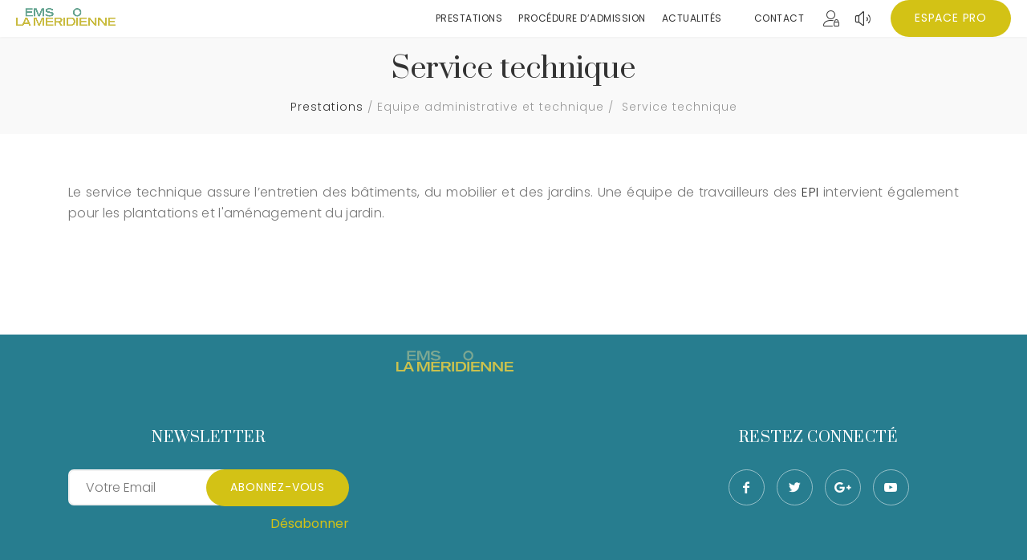

--- FILE ---
content_type: text/html; charset=UTF-8
request_url: http://www.la-meridienne.ch/encoure/service_technique
body_size: 4911
content:
<!DOCTYPE html>
<html>
<head>


    <meta charset="utf-8">
    <meta name="author" content="">
    <meta name="description" content="">
    <meta name="keywords"
          content="Ems la meridinne,La meridinne, Ems, Ems Genève, Maison de santé, Etablissement médico-social, Agems, Personne âgée, Résidence pour personne âgée, Proche aidants, Maison de retraite, Hôpitaux universitaires de Genève, Médecin répondant, Soins pour personne âgée, Ems suisse, Accueillir, Accompagner, Assister, Infirmiere, Assc, Menu de la semaine, Programme de l’animation, restauration, egems, Ville de Genève, Résidant, EMS à Conche">

    <!-- Mobile Specific Metas
    ================================================== -->
    <meta name="viewport" content="width=device-width, initial-scale=1.0, maximum-scale=1.0, user-scalable=no">

    
    <link rel="apple-touch-icon" sizes="180x180" href="/apple-touch-icon.png">
    <link rel="manifest" href="/site.webmanifest">
    <meta name="msapplication-TileColor" content="#da532c">
    <meta name="theme-color" content="#ffffff">
    <link rel="icon" type="image/vdn.microsoft.icon" href="/favicon.ico" />
    <link rel="icon shortcut" type="image/vdn.microsoft.icon" href="/favicon.ico" />
    <link rel="icon" type="image/png" href="/favicon-32x32.png" sizes="32x32" />
    <link rel="shortcut ico" type="image/png" href="/favicon-32x32.png" sizes="32x32" />
    <link rel="icon" type="image/png" href="/favicon-16x16.png" sizes="16x16" />
    <link rel="shortcut ico" type="image/png" href="/favicon-16x16.png" sizes="16x16" />

    <link rel="mask-icon" href="/favicon.svg?76" color="#000000">



    <title>Meridienne</title>
    <!-- Stylesheets -->


    <link href="/assets/Frontend/fonts/demo-files/demo.css" rel="stylesheet">
    <link href="/assets/Frontend/plugins/fancybox/jquery.fancybox.css" rel="stylesheet">


    
    
    <link href="/assets/Frontend/css/bootstrap-grid.min.css" rel="stylesheet">
    <link href="/assets/Frontend/css/fontello.css" rel="stylesheet">
    <link href="/assets/Frontend/css/owl.carousel.css" rel="stylesheet">
    <link href="/assets/Frontend/css/style.css?v=1" rel="stylesheet">
    <link href="/assets/Frontend/css/responsive.css?v=1" rel="stylesheet">
    <link href="https://stackpath.bootstrapcdn.com/font-awesome/4.7.0/css/font-awesome.min.css" rel="stylesheet">


    

    <link href="https://fonts.googleapis.com/css?family=Poppins:300,400,500,600,700%7CPrata" rel="stylesheet">
    <!-- Responsive -->



        </head>


<body>


<!-- Preloader -->
<div class="preloader"></div>


        <div id="wrapper" class="wrapper-container">
<nav id="mobile-advanced" class="mobile-advanced"></nav>
<!-- - - - - - - - - - - - - - Header - - - - - - - - - - - - - - - - -->

    <header id="header" class="header  sticky-header">
      
      <!-- searchform -->

      <div class="searchform-wrap">
        <div class="vc-child h-inherit">

          <form class="search-form">
            <button type="submit" class="search-button"></button>
            <div class="wrapper">
              <input type="text" name="search" placeholder="Saisissez vos mots clés...">
            </div>
          </form>


          <button class="close-search-form"></button>

        </div>
      </div>
    
      <!-- top-header -->

      <div class="top-header">


          <div class="flex-row align-items-center justify-content-between">

            <!-- logo -->

            <div class="logo-wrap">

              <a href="/" class="logo"><img src="/assets/Frontend/images/logo.png?v=1" style=" width: 124px; " alt=""></a>

            </div>

            <!-- - - - - - - - - - - - / Mobile Menu - - - - - - - - - - - - - -->

            <!--main menu-->

            <div class="menu-holder">
              
              <div class="menu-wrap">

                <div class="nav-item">
                  
                  <!-- - - - - - - - - - - - - - Navigation - - - - - - - - - - - - - - - - -->

                  <nav id="main-navigation" class="main-navigation">
                    <ul id="menu" class="clearfix">

                     <!--
                     <li><a >Présentation</a>

                          <div class="sub-menu-wrap">
                            <ul>
                              <li class="current sub"><a >A propos</a>

                                <div class="sub-menu-wrap sub-menu-inner">
                                  <ul>
                                    <li class="">
                                      <a href="/apropos">Qui sommes-nous</a>
                                    </li>
                                    <li class="">
                                      <a href="/organigramme">Organigramme</a>
                                    </li>

                                    <li><a href="/philo">Philosophie de soin</a></li>
                                    <li><a href="/reglement">Règlement intérieur</a></li>
                                    <li><a href="/engagement">Engagement</a></li>
                                    <li><a href="/mission">Mission</a></li>
                                      <li><a href="/assets/Frontend/pdf/Certificat-Meridienne.pdf"  onclick="window.open(this.href, '', 'resizable=no,status=no,location=no,toolbar=no,menubar=no,fullscreen=no,scrollbars=no,dependent=no,width=1000,left=300,height=700,top=150'); return false;">Label qualité</a></li>
                                  </ul>
                                </div>
                              </li>

                              <li><a href="/proches-aidants">Proches aidants</a></li>

                              <li><a href="/history">Historique bref</a></li>
                              <li><a href="/charte">Charte éthique</a></li>
                              <li><a href="/partenaires">Partenaires</a></li>


                            </ul>
                          </div>
                        </li>
                      -->
                      <li><a >Prestations</a>
                        <!--sub menu-->
                        <div class="sub-menu-wrap">
                          <ul>
                            <li class="sub"><a >Le service d’accompagnement</a>
                              <!--sub menu-->
                              <div class="sub-menu-wrap sub-menu-inner">
                                <ul>
                                  <li><a href="/col-equipe">Equipe/collaborateurs</a></li>
                                  <li><a href="/accomp-indiv">Projet d’accompagnement individualisé</a></li>
                                  <li><a href="/planning">Programme d’activité socio-thérapeutique </a></li>
                                  <li>
                                </ul>
                              </div>
                            </li>
                            <li ><a href="/res-equipe" >La restauration</a>   </li>
                            <li ><a href="/menu" >Menus de la semaine</a>   </li>
                              <!--sub menu-->
                                                         <li class="sub"><a >L’équipe administrative et technique</a>
                              <!--sub menu-->
                              <div class="sub-menu-wrap sub-menu-inner">
                                <ul>
                                  <li><a href="/encoure/service_administratif" class="animated">Le service administratif</a></li>
                                  <li><a href="/encoure/service_technique" class="animated">Le service technique</a></li>


                                </ul>
                              </div>
                            </li>
                            <li class="sub"><a >L’hôtellerie</a>
                              <!--sub menu-->
                              <div class="sub-menu-wrap sub-menu-inner">
                                <ul>
                                  <li><a href="/prest-struct" class="animated">Prestation : structure, chambres, sanitaires..</a></li>
                                  <li><a href="/entretien" class="animated">Entretien</a></li>
                                  
                                  
                                </ul>
                              </div>
                            </li>
                          </ul>
                        </div>
                      </li>
                      
                        <!--sub menu-->
                        
                      
                      <li><a >Procédure d’admission</a>
                      <!--sub menu-->
                      <div class="sub-menu-wrap">
                        <ul>
                          <li><a href="/procedure">Procédure</a></li>
                          <li><a href="/document">Dossier à télécharger</a></li>
                          
                          
                          
                          
                        </ul>
                      </div>
                    </li>
                    <li><a >Actualités</a>
                      <!--sub menu-->
                      <div class="sub-menu-wrap">
                        <ul>
                        
                          <li class=""><a href="/covid-19/covid_19">COVID-19 – Nouvelles restrictions  </a></li>
                          <li class=""><a href="/agrandissement">Agrandissement </a></li>
                          <li class=""><a href="/InformationsFamilles">Informations aux familles</a></li>
                          <li class=""><a href="/events">Évènements</a></li>
                          <li><a href="/gallery">Galerie photos</a></li>

                          <li class="sub"><a href="#">Média</a>
                            <!--sub menu-->
                            <div class="sub-menu-wrap sub-menu-inner">
                              <ul>
                                <li class=""><a href="/presse">Presse</a></li>
                                <li><a href="/videos">Vidéos</a></li>
                              </ul>
                            </div>
                          </li>

                         <li class="sub"><a href="#">Programme de nos partenaires </a>
                            <!--sub menu-->
                            <div class="sub-menu-wrap sub-menu-inner">
                              <ul>
                                <li class=""><a href="/formation">séminaires/formation </a></li>
                            </ul>
                            </div>
                          </li>

                        </ul>
                      </div>
                    </li>
                <li> 
                    </li>
                                           </li>
                        <li class="has-megamenu"><a href="/contact">Contact</a>
                      
                    </li>
                    
                      <!--sub menu-->

                      <!--sub menu-->

                    </ul>
                  </nav>

                  <!-- - - - - - - - - - - - - end Navigation - - - - - - - - - - - - - - - -->

                </div>
                
                <!-- search button -->
                <!-- account button -->

                                      <button type="button" class="account popup-btn-login  font-size-32"></button>
                                  <!-- shop button -->
                <div class="shop-cart">
                    
                  <a href="/videos" class="sc-cart-btn"><span class="licon-volume-medium  font-size-32"></span></a>

                
                </div>
                <a href="/espace" class="btn popup-btn btn-big btn-style-3">Espace Pro</a>

              </div>

            </div>

          </div>



      </div>
  

    </header>
    
    


    <!-- - - - - - - - - - - - - - Breadcrumbs - - - - - - - - - - - - - - - - -->

    <div class="breadcrumbs-wrap breadcrumbs-wrap1">

      <div class="container">

        <h3 class="page-title">Service technique </h3>

        <ul class="breadcrumbs">

            <li><a href="#l">Prestations</a></li>
            <li>Equipe administrative et technique</li>
            <li>  Service technique </li>

        </ul>

      </div>

    </div>

    <!-- - - - - - - - - - - - - end Breadcrumbs - - - - - - - - - - - - - - - -->

    <!-- - - - - - - - - - - - - - Content - - - - - - - - - - - - - - - - -->

    <div id="content">

      <!-- Page section -->
      <div class="page-section">
        
        <div class="container">
          
          <div class="row align-items-center">
            <div class="col-lg-12 col-md-12">
              
                            <div class="content-element3 justifie">



                       <p>Le service technique assure l&rsquo;entretien des b&acirc;timents, du mobilier et des jardins. Une &eacute;quipe de travailleurs des&nbsp;<a href="https://www.epi.ge.ch/les-epi/accueil/" onclick="window.open(this.href, 'Liens', 'height=800, width=1000, top=100, left=100, toolbar=no, menubar=no, location=no, resizable=yes, scrollbars=yes, status=no'); return false;">EPI&nbsp;</a>intervient &eacute;galement pour les plantations et l&#39;am&eacute;nagement du jardin.</p>
                        <br/>
                    



              </div>
              

            </div>
            
          </div>

        </div>

      </div>
    </div>
      <!-- Page section -->


                <!-- - - - - - - - - - - - - - End of Project Image - - - - - - - - - - - - - - - - -->

  

<!-- - - - - - - - - - - - - - Footer - - - - - - - - - - - - - - - - -->
<br>
<footer id="footer" class="footer" style="background-color:#277d8f;padding-top:20px">

    <div class="logo"><img src="/assets/Frontend/images/logo.svg?v=2" alt=""></div>

    <div class="container wide-style">

        <!-- main footer -->
        <div class="main-footer">

            <div class="row">

                <div class="col-lg-4 col-md-12">


                    <div class="widget" id="abonner">

                        <h6 class="widget-title">Newsletter</h6>
                                                <form action="/newsletter" method="post" class="newsletter style-2">
                            <input type="email" id="email_newslette" name="newsletter-email" placeholder="Votre Email">
                            <input type="hidden" name="stats" value="0">
                            <input type="hidden" name="routing" value=" front_end_encoure">
                            <button type="submit" data-type="submit" class="btn btn-big btn-style-3">Abonnez-vous
                            </button>
                        </form>

                        <a href="javascript:void(0)" onclick="abonnerOrDesabonner(1)" class="lien-abonner-desabonner">Désabonner</a>
                    </div>


                    <div class="widget" id="desabonner" style="display: none">

                        <h6 class="widget-title">Newsletter</h6>
                        
                        <form action="/newsletter" method="post" class="newsletter style-2">
                            <input type="email" id="email_newslette" name="newsletter-email" placeholder="Votre Email">
                            <input type="hidden" name="stats" value="1">
                            <input type="hidden" name="routing" value=" front_end_encoure">
                            <button type="submit" data-type="submit" class="btn btn-big btn-style-3">Désabonner</button>
                        </form>
                        <a href="javascript:void(0)" onclick="abonnerOrDesabonner(0)" class="lien-abonner-desabonner">Abonnez-vous</a>

                    </div>

                </div>

                <div class="col-lg-4"></div>
                <div class="col-lg-4 col-md-12">

                    <div class="widget">

                        <h6 class="widget-title">Restez connecté</h6>

                        <ul class="social-icons">

                            <li><a href="#"><i class="icon-facebook"></i></a></li>
                            <li><a href="#"><i class="icon-twitter"></i></a></li>
                            <li><a href="#"><i class="icon-gplus-3"></i></a></li>


                            <li><a href="#"><i class="icon-youtube-play"></i></a></li>


                        </ul>

                    </div>

                </div>

            </div>

        </div>

        <ul class="menu-list">

            <li hidden><a href="/apropos" >Présentation</a></li>
            <li><a href="/col-equipe">Prestations</a></li>
            <li><a href="/procedure">Procédure d’admission</a></li>
            <li><a href="/events">Evenements</a></li>
            <li><a href="/menu">Menus de la semaine</a></li>
            <li><a href="/contact">Contact</a></li>


        </ul>

        <div class="copyright">

            <p>Copyright © EMS la Méridienne 2021. Tout droit réservé.</p>

        </div>

    </div>

</footer>


<!-- - - - - - - - - - - - - end Footer - - - - - - - - - - - - - - - -->
<div style="display:none;" id="popup-login" class="popup var3">

  <div class="popup-inner">

    <button type="button" class="close-popup"></button>

    <h4 class="title">Accès proche aidant</h4>


    <form   action="/login_check"  method="post"  class="contact-form content-element1">

      <input type="text" name="_username"   placeholder="Entrer votre adresse mail">
      <input type="password" name="_password" placeholder="mot de passe">
              <br/>

      <button  type="submit" class="btn btn-style-3" data-type="submit">Se connecter</button>

      <input type="hidden" name="_csrf_token" value="Hqq40_m1rFYntd1tvRoMhfQg4UWOvbCskT5iiegtA6k" />
    </form>



  </div>

</div>




<!--End pagewrapper-->



<script src="/assets/Frontend/js/libs/jquery.modernizr.js"></script>
<script src="/assets/Frontend/js/libs/jquery-2.2.4.min.js"></script>
<script src="/assets/Frontend/js/libs/jquery-ui.min.js"></script>
<script src="/assets/Frontend/js/libs/retina.min.js"></script>

<script type="text/javascript"
        src="https://maps.googleapis.com/maps/api/js?key=AIzaSyD_ayTSOFUiB3brLlzbBfZ_DSWNgKKVhIs"></script>

<script src="/assets/Frontend/plugins/jquery.scrollTo.min.js"></script>
<script src="/assets/Frontend/plugins/jquery.localScroll.min.js"></script>
<script src="/assets/Frontend/plugins/instafeed.min.js"></script>
<script src="/assets/Frontend/plugins/fancybox/jquery.fancybox.min.js"></script>
<script src="/assets/Frontend/plugins/mad.customselect.js"></script>
<script src="/assets/Frontend/plugins/revolution/js/jquery.themepunch.tools.min.js?ver=5.0"></script>
<script src="/assets/Frontend/plugins/revolution/js/jquery.themepunch.revolution.min.js?ver=5.0"></script>
<script src="/assets/Frontend/plugins/jquery.queryloader2.min.js"></script>
<script src="/assets/Frontend/plugins/owl.carousel.min.js"></script>
<script src="/assets/Frontend/plugins/isotope.pkgd.min.js"></script>

<script src="/assets/Frontend/js/plugins.js"></script>
<script src="/assets/Frontend/js/scripts.js"></script>

<script>

    function abonnerOrDesabonner(satus) {

        if (satus == 1) {
            $("#abonner").hide();
            $("#desabonner").show();
        } else {
            $("#desabonner").hide();
            $("#abonner").show();
        }

    }

    function initialize() {

        var myLatlng = new google.maps.LatLng(46.180798, 6.183439)
        var mapOptions = {
            zoom: 19,
            mapTypeId: 'satellite',
            center: myLatlng
        }
        var map = new google.maps.Map(document.getElementById('googleMap2'), mapOptions);

        var contentString = '<div id="content">' +
            '<div id="siteNotice">' +
            '</div>' +
            '<h3 id="firstHeading" class="firstHeading">EMS La Méridienne </h3>' +
            '<div id="bodyContent">' +
            '<p> Route de Rossillon 18' + '<br>' + 'CP 81 – 1231 CONCHES  ' +
            '</div>' +
            '</div>';

        var infowindow = new google.maps.InfoWindow({
            content: contentString
        });


        var marker = new google.maps.Marker({
            position: myLatlng,
            //  icon: image,
            map: map,
            title: "EMS La Méridienne "
        });
        google.maps.event.addListener(marker, 'click', function () {
            infowindow.open(map, marker);
        });


        // Automobile

    }

    google.maps.event.addDomListener(window, 'load', initialize);


</script>
</body>
</html>

--- FILE ---
content_type: text/css
request_url: http://www.la-meridienne.ch/assets/Frontend/css/style.css?v=1
body_size: 25764
content:
/* ----------------------------------
  1. Reset default browser styles
  2. Global
  3. General classes
  4. Typography
  5. Header
  6. Content Elements
  7. UI Elements
      7.1. Buttons
      7.2. Forms
          7.2.1. Inputs & Textarea
          7.2.2. Label & Legend
          7.2.3. Checkbox & Radio
          7.2.4. Select
          7.2.5. Fieldset
          7.2.6. Form variations
      7.3. Tables
      7.4. Lists
      7.5. Blockquotes
      7.6. Dividers
  8. Widgets & Shortcodes
      8.1. Twitter Feed
      8.2. Instagram Feed
      8.3. LightBox
      8.5. Accordions & Toggles
      8.6. Alert boxes
      8.7. Callouts
      8.8. Pagination
      8.9. Dropcaps
      8.10. Icon Boxes
      8.11. Testimonials
      8.12. Carousel Sliders
      8.13. Progress Bars
      8.14. Pricing Tables
      8.15. Counters
      8.16. Tabs & Tour Sections
      8.17. Isotope
      8.18. Team Members
      8.19. Google Map
      8.20. Services
      8.21. Countdown
      8.22. Audio Player
  9. Blog
      9.1. Entries
  10. Portfolio
  11. Shop
  12. Sidebar
  13. Footer
-------------------------------------*/


/* -----------------------------------

  1. Reset default browser styles

------------------------------------- */

@viewport{user-zoom: fixed;}

*,
*:after,
*:before {
  margin: 0;
  padding: 0;
  border: none;
  -webkit-box-sizing: border-box;
     -moz-box-sizing: border-box;
      box-sizing: border-box;
}

html, body, div, span, object, iframe,
h1, h2, h3, h4, h5, h6, p, blockquote, pre,
abbr, address, cite, code,
del, dfn, em, img, ins, kbd, q, samp,
small, strong, sub, sup, var,
b, i,
dl, dt, dd, ol, ul, li,
fieldset, form, label, legend,
table, caption, tbody, tfoot, thead, tr, th, td,
article, aside, canvas, details, figcaption, figure, 
footer, header, hgroup, menu, nav, section, summary,
time, mark, audio, video{
  margin: 0;
  padding: 0;
  border: 0;
  outline: 0;
  font-size: 100%;
  vertical-align: baseline;
  background: transparent;

  -webkit-font-smoothing: antialiased;
  -moz-osx-font-smoothing: grayscale;
}

iframe{width: 100%;}

b, strong{font-weight: bold !important;}

ul,
ol{
  list-style: none;
}

q{quotes: none;}

table, table td{ 
  padding: 0;
  border: none;
  border-collapse: collapse;
  border-spacing: 0;
}

img{
  vertical-align: top; 
  max-width: 100%;

  -webkit-backface-visibility: hidden; 
  -ms-transform: translateZ(0); /* IE 9 */
  -webkit-transform: translateZ(0); /* Chrome, Safari, Opera */
  transform: translateZ(0);
}

embed{ vertical-align: top;}

input,
button{
  -webkit-appearance: none;
  outline: none;
}

button{
  cursor: pointer;
  font-family: 'Poppins', sans-serif;
}

button::-moz-focus-inner{border: 0;}

html{
  overflow-x: hidden;

  -webkit-text-size-adjust: 100%;
  -ms-text-size-adjust: 100%;
}

html,body{height: 100%;}

/* -----------------------------------

  2. Global 

------------------------------------- */

body{
  font: 16px/26px 'Poppins', sans-serif;
  color: #777;
  position: relative;
}

.padding-35{
  padding: 35px;
}

.loader{
  position: fixed;
  width: 100%;
  height: 100%;
  top: 0;
  left: 0;
  z-index: 999;
  background: #fff;
}

.wrapper-container{
  position: relative;
  overflow: hidden;
}

.wrapper-container.wide .header.sticky-header.clone-fixed{
  width: calc(100% - 100px);
}

::selection{
  background: #019fd5;
  color: #fff;
}

::-moz-selection{
  background: #45b29d;
  color: #fff; 
}

::-o-selection{
  background: #45b29d;
  color: #fff; 
}

::-ms-selection{
  background: #45b29d;
  color: #fff;
}

.lien-abonner-desabonner{
  float: right;
  padding-top: 10px;
  color: #d3c216;
}

.selected-type-1{
  background: #45b29d;
  color: #fff;
}

img{
  -webkit-user-select: none;
  -khtml-user-select: none;
  -moz-user-select: none;
  -o-user-select: none;
  user-select: none;
}

.clearfix:after,
.row:after{
  clear: both;
  display: block;
  visibility: hidden;
  height: 0;
  content: ".";
}

input::-webkit-input-placeholder,
textarea::-webkit-input-placeholder{
  font-size: 16px;
  font-weight: 300;
  color: #777;
  -webkit-transition:text-indent .5s ease,color .5s ease;
}

input::-moz-placeholder,
textarea::-moz-placeholder{
  font-size: 16px;
  font-weight: 300;
  color: #777;
  opacity: 1;
  -webkit-transition:text-indent .5s ease,color .5s ease;
}

.border-right {
  border-right: 1px solid white !important;
}

.majuscule-lettre{
  text-transform: uppercase;
}

.center-text{
  text-align: center;

}

[placeholder]:focus::-webkit-input-placeholder{
  text-indent:10em;
  color:transparent;
}

[placeholder]:focus::-webkit-textarea-placeholder{
  text-indent:10em;
  color:transparent;
}

/* ------------------------------------------------------
  
  3. General classes
  
------------------------------------------------------ */

.fw-block{width: 100%;}

.wrapper{overflow: hidden;}

.relative{position: relative;}

.align-left{text-align: left;}

.align-center{text-align: center;}

.align-right{text-align: right;}

.f-left{float: left;}

.f-right{float: right;}

.hide{display: none;}

.show{display: block;}

.invisible{visibility: hidden;}

img[class*="align"]{
  margin-bottom: 15px;
  max-width: 50%;
}

img.alignleft{
  float: left;
  margin-right: 30px;
}

img.alignright{
  float: right;
  margin-left: 30px;
}

.page-content-wrap{
  padding:    50px 0 120px 0;
}

[class*="page-section"]{
  padding: 50px 0 120px 0;
  position: relative;
}

[class*="page-section"].no-bts{
  padding-bottom: 0;
}

[class*="page-section"].type2{padding: 60px 0;}

[class*="page-section"].type3{padding: 100px 0 130px;}

[class*="page-section"].type4{padding: 120px 0 107px;}

.page-section-bg{background: #f9f9f9;}

.content-element:not(:last-child){margin-bottom: 100px;}

.content-element1:not(:last-child){margin-bottom: 13px;}

.content-element2:not(:last-child){margin-bottom: 23px;}

.content-element3:not(:last-child){margin-bottom: 26px;}

.content-element4:not(:last-child){margin-bottom: 39px;}

.content-element5:not(:last-child){margin-bottom: 50px;}

.content-element6:not(:last-child){margin-bottom: 60px;}

.content-element8:not(:last-child){margin-bottom: 80px;}

.content-element10:not(:last-child){margin-bottom: 106px;}

.extra-wide{width: 100%;}

.img-bg{
  position: absolute;
  top: 0;
  right: 0;
  width: 100%;
  height: 100%;
  z-index: -1;
  background-repeat: no-repeat;
  background-position: top right;
}

.img-bg.left-side{
  background-position: top left;
}

.container.full-width{
  width: 100%;
  max-width: 100%;
}

/* Custom grid cols */

.flex-row{
  display: -webkit-flex;
  display: -moz-flex;
  display: -ms-flex;
  display: -o-flex;
  display: flex;
  flex-wrap: wrap;
}

.flex-row[class*="item-col-"]:not(.no-gutters){
  margin: 0 -15px -26px;
}

.flex-row[class*="item-col-"]:not(.no-gutters) > *{
  padding: 0 15px 26px;
}


.item-col-1 > *{
  width: 100%;
}

.item-col-2 > *{
  width: 50%;
}

.item-col-3 > *{
  width: 33.3333%;
}

.item-col-4 > *{
  width: 25%;
}

.item-col-5 > *{
  width: 20%;
}

.item-col-6 > *{
  width: 16.6666%;
}

.row.row-2{
  margin: 0 -30px;
}

.row.row-2 > [class*="col-"]{
  padding: 0 30px;
}

/* Responsive iframe */

.responsive-iframe{
  position: relative;
  z-index: 1;
  height: 0px;
  padding-bottom: 56.2%;
}

.responsive-iframe > iframe{
  position: absolute;
  top: 0;
  left: 0;
  z-index: 1;
  width: 100%;
  height: 100%;
}

/* -----------------------------------

  4. Typography

------------------------------------- */

h1,h2,h3,h4,h5,h6{
  font-family: 'Prata', serif;
  color: #333;
  font-weight: normal;
  letter-spacing: -0.1px;
}

h1{
  font-size: 60px;
  line-height: 64px;
  letter-spacing: -0.1px;
}

h2{
  font-size: 48px;
  line-height: 56px;
  letter-spacing: -0.1px;
}

h3{
  font-size: 36px;
  line-height: 39px;
}

h4{
  font-size: 30px;
  line-height: 40px;
}

h5{
  font-size: 24px;
  line-height: 30px;
}

h6{
  font-size: 18px;
  line-height: 26px;
  letter-spacing: 0;
}

h1:not(:last-child){
  margin-bottom: 24px;
}

h2:not(:last-child){
  margin-bottom: 21px;
}

h3:not(:last-child){
  margin-bottom: 18px;
}

h4:not(:last-child){
  margin-bottom: 23px;
}

h5:not(:last-child){
  margin-bottom: 13px;
}

h6:not(:last-child){
  margin-bottom: 13px;
}


.float-right{
  float: right;
}

p{
  padding: 0;
  font-weight: 300;
  letter-spacing: 0.3px;
  text-align: justify;
  text-justify: inter-word;
}

p:not(:last-child){
  margin-bottom: 26px;
}

p + p{
  margin-top: -13px;
}

.fw-light{
  font-weight: 300;
}

.fw-medium{
  font-weight: 500;
}

a{
  margin: 0;
  padding: 0;
  font-size: 100%;
  outline: none;
  text-decoration: none;
  background: transparent;
  vertical-align: baseline;
}

a, a > *{
  text-decoration: none;
  outline: none !important;
}

a{
  color: #333;
}

a,
button{
  -webkit-transition: all .4s ease;
          transition: all .4s ease;
}

a.link-text{
  color: #45b29d;
}

a.link-text.var2{
  text-transform: uppercase;
}

a.link-text.var3{
  letter-spacing: 1px;
}

a.link-text:hover{
  text-decoration: underline;
}

[class^="icon-"]:before, 
[class*="icon-"]:before{
  width: auto;
  margin: 0;
  padding: 0;
}

.title-holder{
  position: relative;
}

.title-holder .icon-divider{
  position: absolute;
  bottom: 100%;
  left: 0;
  width: 100%;
  margin-bottom: 13px;
}

.title:not(:last-child){
  margin-bottom: 30px;
}

h5.title:not(:last-child){
  margin-bottom: 23px;
}

.section-title:not(:last-child){
  margin-bottom: 30px;
}

.section-title.no-bts:not(:last-child){
  margin-bottom: 0;
}

.section-title.style-2{
  text-transform: uppercase;
}

.section-pre-title,
.section-pre-title a{
  position: relative;
  text-transform: uppercase;
  font-size: 14px;
  font-weight: 300;
  color: #754b75;
  letter-spacing: 1px;
  padding-left: 60px;
}

.section-pre-title:not(.style-2):before{
  content: '';
  left: 0;
  top: 50%;
  background: #baa5ba;
  height: 1px;
  width: 40px;
  position: absolute;
  display: block;
}

.section-pre-title:not(:last-child),
.sub-title:not(:last-child){
  margin-bottom: 13px;
}

.section-pre-title.style-2,
.section-pre-title.style-2 a{
  padding-left: 0;
}

.sub-title{
  text-transform: uppercase;
  font-weight: 300;
}

.text-size-small{
  font-size: 14px;
  line-height: 24px;
}

.text-size-medium{
  font-size: 18px;
  line-height: 30px;
}

.text-size-big{
  font-size: 24px;
  line-height: 43px;
  color: #333;
}

.text-size-small:not(:last-child){
  margin-bottom: 15px;
}

p.fw-medium,
p span.fw-medium{
  color: #333;
}

.text-color-light .section-pre-title,
.text-color-light,
.text-color-light form label{
  color: #f1f1f1;
}

.text-color-light .section-title,
.text-color-light .info-item .info-title,
.text-color-light .our-info .info-item,
.text-color-light .call-title{
  color: #fff;
}

.text-color-light .section-pre-title:not(.style-2):before{
  background: #fff;
  opacity: 0.5;
}
.logo{
  width: 146px !important;
}

.text-color-dark .section-pre-title,
.text-color-dark,
.text-color-dark form label,
.text-color-dark.call-out .call-title,
.text-color-dark.call-out,
.text-color-dark .section-title{
  color: #333;
}

.text-color-light .testimonial .author-position,
.text-color-light .testimonial .author-about,
.text-color-light .testimonial .author-company{
  color: #999;
}

/* Tooltips */

.tooltips{
  color: #777;
}

.tooltips a{
  position: relative;
  color: #999;
}

.tooltip{
  position:absolute;
  display:block;
  background:#f1f1f1;
  padding: 4px 10px;
  color: #333;
  font-size: 12px;
  line-height: 16px;
  opacity:0;
  font-weight: 300;
  visibility: hidden;
  white-space: nowrap;
  z-index:5;

  -webkit-transition: all .4s ease;
  transition: all .4s ease;
}

a.top-tooltip .tooltip{
  bottom: 100%;
  left: 50%;
  margin-bottom: 5px;
  -webkit-transform: translate(-50%,-15px);
  -moz-transform: translate(-50%,-15px);
  -o-transform: translate(-50%,-15px);
  -ms-transform: translate(-50%,-15px);
  transform: translate(-50%,-15px);
  border-bottom: 1px solid #45b29d;
}

a.left-tooltip .tooltip{
  top: 50%;
  right: 100%;
  margin-right: 5px;
  -webkit-transform: translate(-15px,-50%);
  -moz-transform: translate(-15px,-50%);
  -o-transform: translate(-15px,-50%);
  -ms-transform: translate(-15px,-50%);
  transform: translate(-15px,-50%);
  border-right: 1px solid #45b29d;
}

a.right-tooltip .tooltip{
  top: 50%;
  left: 100%;
  margin-left: 9px;
  -webkit-transform: translate(15px,-50%);
  -moz-transform: translate(15px,-50%);
  -o-transform: translate(15px,-50%);
  -ms-transform: translate(15px,-50%);
  transform: translate(15px,-50%);
  border-left: 1px solid #45b29d;
}

a.bottom-tooltip .tooltip{
  top: 100%;
  left: 50%;
  margin-top: 5px;
  -webkit-transform: translate(-50%,15px);
  -moz-transform: translate(-50%,15px);
  -o-transform: translate(-50%,15px);
  -ms-transform: translate(-50%,15px);
  transform: translate(-50%,15px);
  border-top: 1px solid #45b29d;
}

a.top-tooltip:hover .tooltip{
  -webkit-transform: translate(-50%,0px);
  -moz-transform: translate(-50%,0px);
  -o-transform: translate(-50%,0px);
  -ms-transform: translate(-50%,0px);
  transform: translate(-50%,0px);
}

a.left-tooltip:hover .tooltip{
   -webkit-transform: translate(0px,-50%);
  -moz-transform: translate(0px,-50%);
  -o-transform: translate(0px,-50%);
  -ms-transform: translate(0px,-50%);
  transform: translate(0px,-50%);
}

a.right-tooltip:hover .tooltip{
   -webkit-transform: translate(0px,-50%);
  -moz-transform: translate(0px,-50%);
  -o-transform: translate(0px,-50%);
  -ms-transform: translate(0px,-50%);
  transform: translate(0px,-50%);
}

a.bottom-tooltip:hover .tooltip{
  -webkit-transform: translate(-50%,0);
  -moz-transform: translate(-50%,0);
  -o-transform: translate(-50%,0);
  -ms-transform: translate(-50%,0);
  transform: translate(-50%,0);
}

.tooltips a .tooltip:after{
  position:absolute;
  content:"";
  width:0;
  height:0;
}

a.top-tooltip .tooltip:after{
  border-left:7px solid transparent;
  border-top:5px solid #45b29d;
  border-right:7px solid transparent;
  top: 100%;
  left:50%;
  margin-left:-7px;
}

a:hover .tooltip{
  opacity: 1;
  visibility: visible;
}

.tooltips a:hover{text-decoration: none;}

.tooltips a.left-tooltip .tooltip:after{
  border-top: 7px solid transparent;
  border-left: 5px solid #45b29d;
  border-bottom: 7px solid transparent;
  top: calc(50% - 7px);
  left: 100%;
}

.tooltips a.right-tooltip .tooltip:after{
  border-top: 7px solid transparent;
  border-right: 5px solid #45b29d;
  border-bottom: 7px solid transparent;
  right: 100%;
  top: calc(50% - 7px);
}

.tooltips a.bottom-tooltip .tooltip:after{
  border-left: 7px solid transparent;
  border-right: 7px solid transparent;
  border-bottom: 5px solid #45b29d;
  border-top: none;
  bottom: 100%;
  left: calc(50% - 7px);
}

/* -----------------------------------

  5. Header

------------------------------------- */

.header.sticky-header.clone-fixed{
  position: fixed;
  z-index: 99;
  transition: 0.5s top cubic-bezier(.3, .73, .3, .74);
}

.header.fixed-header:not(.clone-fixed){
  position: absolute;
  top: 0;
  left: 0;
  width: 100%;
  background: transparent;
  z-index: 9;
  box-shadow: none;
}

.header{
  position: relative;
  width: 100%;
}

.header:not([class*="style-"]){
  background: #fff;
  -webkit-box-shadow: 0px 1px 3px 0px rgba(0, 0, 0, 0.04);
  -moz-box-shadow:    0px 1px 3px 0px rgba(0, 0, 0, 0.04);
  box-shadow:         0px 1px 3px 0px rgba(0, 0, 0, 0.04);
}

  .header .top-header .container{
    max-width: 100%;
  }

  .header .top-header{
    padding: 0 167px;
  }

  .logo{
    display: block;
  }

/* Header-2 */

.header.style-2.sticky-header.clone-fixed{
  background: #fff;
  box-shadow:         0px 1px 3px 0px rgba(0, 0, 0, 0.04);
}

.header.style-2{
  z-index: 9;
  position: absolute;
  top: 0;
  left: 0;
  width: 100%;
  background: transparent;
}

  .header.style-2 .top-header{
    padding-top: 40px;
    padding-bottom: 40px;
  }

/* Header-3 */

.header.style-3{
  background: #754b75;
}

  .header.style-3 .top-header{
    padding: 20px 40px;
  }

  .header.style-3 .main-navigation > ul > li > a,
  .header.style-3 button.search-button, 
  .header.style-3 .shop-cart .sc-cart-btn, 
  .header.style-3 button.account{
    color: #fff;
  }

/* Header-4 */

.header.style-4{
  position: absolute;
  top: 0;
  left: 0;
  width: 100%;
  background: #fff;
  z-index: 99;
}

  .header.style-4 .pre-header{
    padding: 0 170px;
    border-bottom: 1px solid #f1f1f1;
  }

  .header.style-4 .top-header{
    padding: 20px 170px;
  }

  .pre-header .our-info .info-item{
    font-size: 12px;
    font-weight: 300;
  }

  .right-actions{
    display: -webkit-flex;
    display: -moz-flex;
    display: -ms-flex;
    display: -o-flex;
    display: flex;
  }

    .pre-header .right-actions > *:not(:last-child){
      margin-right: 30px;
    }

    .pre-header .login-area{
      font-weight: 300;
      color: #777;
      font-size: 12px;
    }

      .pre-header .login-area > a:hover{
        text-decoration: underline;
      }

      .pre-header .social-icons.style-2 > li > a{
        color: #999;
        font-size: 14px;
      }

      .pre-header .social-icons.style-2 > li > a:hover{
        color: #333;
      }

/* Header-5 */

.header.style-4.var2 .logo{
  position: absolute;
  top: 0;
  left: 50%;

  -webkit-transform: translateX(-50%);
  -ms-transform: translateX(-50%);
  -o-transform: translateX(-50%);
  transform: translateX(-50%);
}

.header.style-4.var2 .top-header{
  padding: 39px 170px;
}

.header.style-4.var2 .pre-header .flex-row{
  margin: 0 -110px;
}

.header.style-4.var2 .pre-header .flex-row > *{
  padding: 0 110px;
}

.header.style-4.var2 .menu-item-empty{
  min-width: 220px;
}

/* Main Navigation */

#wrapper{
  overflow: hidden;
  -webkit-transition: all .5s ease;
  -o-transition: all .5s ease;
  transition: all .5s ease;
}

.menu-wrap{
  display: -webkit-flex;
  display: -moz-flex;
  display: -ms-flex;
  display: -o-flex;
  display: flex;
  align-items: center;
  justify-content: flex-end;
  margin: 0 -10px;
}

.nav-item{
  text-align: right;
}

.main-navigation{
  display: inline-block;
  vertical-align: middle;
  text-align: left;
  position: relative;
}

.main-navigation > ul{
  display: -webkit-flex;
  display: -moz-flex;
  display: -ms-flex;
  display: -o-flex;
  display: flex;
  margin: 0 -20px;
}

.main-navigation > ul > li{
  position: relative;
  padding: 0 20px;
  font-size: 16px;
}

.main-navigation > ul > li > a{
  color: #333 !important;
  white-space: nowrap !important;
  text-transform: uppercase !important;
  display: block !important;
  position: relative !important;
  letter-spacing: 0.5px !important;
  border-bottom: 1px solid transparent !important;
}

.searchform-wrap.opened, 
.main-navigation > li:hover > .sub-menu-wrap{
  opacity: 1;
  visibility: visible;
}

  .main-navigation > ul > li.current > a,
  .main-navigation > ul > li:hover > a,
  .sub-menu-wrap ul li:hover > a,
  .sub-menu-wrap ul li.current > a{
    border-bottom-color: inherit;
  }

  .sub-menu-wrap ul li{
    position: relative;
  }


  .main-navigation > ul > li.dropdown > a:after{
    font-family: 'fontello';
    content: '\e8e7';
    margin-left: 10px;
    font-size: 12px;
    display: inline-block;
    vertical-align: top;
  }

  .sub-menu-wrap{
    position: absolute;
    margin-top: 10px;
    left: -20px;
    top: 100%;
    min-width: 260px;
    background: #293e4a;
    padding: 26px 0;
    opacity: 0;
    visibility: hidden;
    z-index: 999;

    -webkit-transition: -webkit-transform .3s ease, opacity .3s ease, visibility .3s ease;
    transition: transform .3s ease, opacity .3s ease, visibility .3s ease;
    -webkit-transform: translate3d(-15px, 15px, 0);
    -moz-transform: translate3d(-15px, 15px, 0);
    -o-transform: translate3d(-15px, 15px, 0);
    -ms-transform: translate3d(-15px, 15px, 0);
    transform: translate3d(-15px, 15px, 0);
  }

  .sub-menu-wrap:before{
    content: '';
    bottom: 100%;
    width: 100%;
    left: 0;
    height: 10px;
    display: block;
    position: absolute;
    background: transparent;
  }

  .sub-menu-wrap .sub-menu-wrap.sub-menu-inner{
    left: 100%;
    background: #293e4a;
    top: 0;
    margin-left: 1px;
    margin-top: -26px;
  }

  .sub-menu-wrap .sub-menu-wrap.sub-menu-inner:before{
    right: 100%;
    left: auto;
    width: 1px;
    top: 0;
    bottom: auto;
    height: 100%;
  }

  .main-navigation > ul > li:hover > .sub-menu-wrap:not(.sub-menu-inner), 
  .sub-menu-wrap ul li:hover .sub-menu-wrap.sub-menu-inner{
    -webkit-transform: translate3d(0, 0, 0);
    -moz-transform: translate3d(0, 0, 0);
    -o-transform: translate3d(0, 0, 0);
    -ms-transform: translate3d(0, 0, 0);
    transform: translate3d(0, 0, 0);
    opacity: 1;
    visibility: visible;
  }

  .sub-menu-wrap ul > li.sub:after{
    font-family: 'linearicons';
    content: '\e93c';
    position: absolute;
    right: 30px;
    top: 2px;
    color: #fff;
    font-size: 11px;
  }

  .sub-menu-wrap:not(.mega-menu) ul li{
    position: relative;
    padding: 0 30px;
  }

  .main-navigation > ul > li.has-megamenu{
    position: static;
  } 

    .sub-menu-wrap.mega-menu{
      min-width: auto;
      left: 10%;
      padding: 26px 0;
    }

      .sub-menu-wrap.mega-menu .row{
        margin: 0;
        flex-wrap: nowrap;
      }

      .sub-menu-wrap.mega-menu .row > .col{
        padding: 0 30px;
      }

      .sub-menu-wrap.mega-menu .mega-title{
        text-transform: uppercase;
        color: #fff;
        letter-spacing: 0.8px;
        font-weight: 300;
      }

      .sub-menu-wrap.mega-menu .mega-title:not(:last-child){
        margin-bottom: 13px;
      }

      .sub-menu-wrap.mega-menu ul li a{
        padding: 0;
        background: none;
        color: #fff;
      }

      .sub-menu-wrap ul li:not(:last-child){
        margin-bottom: 13px;
      }

    .sub-menu-wrap ul li a{
      display: inline-block !important;
      white-space: pre!important;
      position: relative!important;
      font-size: 14px!important;
      font-weight: 300!important;
      letter-spacing: 0.8px!important;
      color: #fff!important;
      border-bottom: 1px solid transparent!important;
    }

.responsive-nav-button{
  display: none;
  text-align: center;
  color: #333;
  font-size: 40px;
  z-index: 2;
  border-radius: 0;
  background: transparent;

  -webkit-transition: all .5s ease;
    -o-transition: all .5s ease;
    transition: all .5s ease;
}

.responsive-nav-button:before{
  font-family: 'linearicons';
  content: "\e92b";
}

#wrapper #advanced-menu-hide{
  visibility: hidden;
  pointer-events: none;
  -webkit-transform: translateX(200%);
  transform: translateX(200%);
 -webkit-transition: all .5s ease;
  -o-transition: all .5s ease;
  transition: all .5s ease;
}

.menu-button-wrap{
  text-align: right;
  padding: 10px 0;
}

.logo{
  margin-left: auto;
  margin-right: auto;
  display: block;
}

.mobile-advanced{display: none;}

  .header .top-header .menu-holder .menu-wrap > *{
    margin: 0 10px;
  }

.header.style-3 .responsive-nav-button{
  color: #fff;
}

/* Navigation Bar */

.nav-bttn{
  font-size: 20px;
  background-color: transparent;
  color: #333;
  font-family: 'linearicons';
}

.nav-bttn:before{
  content: "\e92b";
}

.nav-bttn.close-bttn:before{
  content: "\e92a";
}

.navbar-menu .close-bttn{
  position: absolute;
  top: 70px;
  right: 25px;
}

.nav-menu.type-hr ul{
  margin: 0 -20px -10px;
  font-size: 0;
}

  .nav-menu ul > li{
    font-size: 14px;
    font-weight: 500;
  }

  .nav-menu.type-hr ul > li{
    margin: 0 20px 10px;
    display: inline-block;
  }

  .nav-menu ul > li > a{
    position: relative;
    letter-spacing: 0.8px;
    white-space: nowrap;
    line-height: 16px;
    text-transform: uppercase;
    color: #fff;
    display: inline-block;
  }

  .nav-menu ul > li > a:before,
  .page-nav-menu > ul > li > a:before{
    content: "";
    display: block;
    position: absolute;
    bottom: 0;
    left: 0;
    width: 0;
    border-bottom-width: 1px;
    border-bottom-style: solid;
    -webkit-transition-property: width;
    transition-property: width;
    -webkit-transition-timing-function: ease-out;
    transition-timing-function: ease-out;
    -webkit-transition-delay: 0s;
    transition-delay: 0s;
    -webkit-transition-duration: inherit;
    transition-duration: inherit;
  }

  .nav-menu ul > li a:hover:before,
  .nav-menu ul > li.current > a:before,
  .page-nav-menu > ul > li.current > a:before{
    width: 100%;
  }

.navbar-menu{
  position: fixed;
  top: 0;
  right: 0;
  height: 100%;
  background-color: #fff;
  max-width: 515px;
  z-index: 99;
  -moz-box-sizing: border-box;
  box-sizing: border-box;
  opacity: 0;
  visibility: hidden;
  overflow-x: hidden;
  overflow-y: auto;

  webkit-transform: translateX(100%);
  -ms-transform: translateX(100%);
  -o-transform: translateX(100%);
  transform: translateX(100%);
  -webkit-transition: all 0.6s ease;
  -o-transition: all 0.6s ease;
  transition: all 0.6s ease;
}

.navbar-menu.open-navbar{
  opacity: 1;
  visibility: visible;
  -webkit-transform: translateX(0);
  -ms-transform: translateX(0);
  -o-transform: translateX(0);
  transform: translateX(0);
}

  .navbar-menu .nav-menu{
    opacity: 0;
    -webkit-transform: translateY(3rem);
    -ms-transform: translateY(3rem);
    -o-transform: translateY(3rem);
    transform: translateY(3rem);
    -webkit-transition: all 0.5s 0.7s ease;
    -o-transition: all 0.5s 0.7s ease;
    transition: all 0.5s 0.7s ease;
  }

  .navbar-menu.open-navbar .nav-menu{
    -webkit-transform: translate(0);
    -ms-transform: translate(0);
    -o-transform: translate(0);
    transform: translate(0);
    opacity: 1;
  }

    .navbar-menu .nav-inner{
      padding: 120px 65px;
      display: block;
    }

    .navbar-menu .nav-menu > ul li{
      font-size: 18px;
      text-transform: uppercase;
      line-height: 48px;
    }

    .navbar-menu .nav-menu > ul > li.sub-menu > ul{
      display: none;
      padding-left: 15px;
    }

    .navbar-menu .nav-menu > ul > li.sub-menu.active > ul{
      display: block;
    }

      .navbar-menu .nav-menu > ul > li.sub-menu > ul > li{
        font-size: 16px;
      }

    .navbar-menu .nav-menu > ul > li.sub-menu > a:after{
      font-family: 'Linearicons';
      content: "\e93a";
      display: inline-block;
      margin-left: 20px;
      font-size: 24px;
      vertical-align: -3px;
    }

      .navbar-menu .nav-menu > ul > li a{
        color: #202732;
        display: inline-block;
        line-height: 18px;
      }

  .navbar-menu .logo:not(:last-child){
    margin-bottom: 40px;
  }

  .navbar-menu p:not(:last-child),
  .navbar-menu .menu-list:not(:last-child),
  .navbar-menu .portfolio-holder:not(:last-child){
    margin-bottom: 70px;
  }

  .navbar-menu .title{
    letter-spacing: 0.5px;
    text-transform: uppercase;
  }

  .navbar-menu .title:not(:last-child){
    margin-bottom: 38px;
  }

  .widget-gallery{
    display: -webkit-flex;
    display: -moz-flex;
    display: -ms-flex;
    display: -o-flex;
    display: flex;
    flex-wrap: wrap;
    margin: -26px -13px 0;
  }

    .widget-gallery > li{
      padding: 26px 13px 0;
    }

  .navbar-menu .portfolio-holder .flex-row{
    margin: 0 -13px -26px;
  }

    .navbar-menu .portfolio-holder .flex-row .project{
      padding: 0 13px 26px;
    }

/* Search and Shopping cart buttons */

.dropdown-list,
.dropdown-window{
  position: absolute;
  top: 100%;
  right: 0;
  padding: 0;
  min-width: 100px;
  opacity: 0;
  visibility: hidden;
  z-index: 999;
  border-radius: 3px;
  overflow: hidden;
  
  -webkit-transition: all .4s ease;
  transition: all .4s ease;
}

.dropdown-window{
  -webkit-transform: scale3d(.85, .85, .85);
      -ms-transform: scale3d(.85, .85, .85);
          transform: scale3d(.85, .85, .85);
}

.dropdown-window.opened{
  opacity: 1;
  visibility: visible;

  -webkit-transform: scale3d(1, 1, 1);
  -ms-transform: scale3d(1, 1, 1);
  transform: scale3d(1, 1, 1);
}

.search-holder,
.shop-cart{
  display: inherit;
}

button.search-button,
.shop-cart .sc-cart-btn,
button.account{
  font-family: 'Linearicons';
  font-size: 20px;
  line-height: 26px;
  background: none;
  color: #333;
}

button.search-button:before{content: "\e922";}

  .searchform-wrap .vc-child form input{
    background-color: #fff;
    border: none;
    color: #222;
    border-radius: 0;
    height: 52px;
  }

  .close-search-form,
  .close-popup{
    background-color: transparent;
    position: absolute;
    font-family: 'linearicons';
    left: 100%;
    margin-left: 20px;
    font-size: 20px;
    color: #f4f4f5;
    z-index: 99;
    font-weight: normal;
    display: inline-block;
    top: 50%;
    margin-top: -13px;

    -webkit-transition: all .3s ease;
    -o-transition: all .3s ease;
    transition: all .3s ease;
  }

  .close-search-form:hover,
  .close-popup:hover{
    -webkit-transform:rotate(360deg);
    -moz-transform:rotate(360deg);
    -o-transform:rotate(360deg);
    -ms-transform:rotate(360deg);
    transform:rotate(360deg);

    -webkit-transition: all .3s ease;
    -o-transition: all .3s ease;
    transition: all .3s ease;
  }

  .close-search-form:before,
  .close-popup:before{
    content: '\e92a';
  }

  .searchform-wrap{
    width: 100%;
    height: 100%;
    position: fixed;
    top: 0;
    left: 0;
    border-bottom: none;
    display: block;
    background: rgba(31,25,31,0.8);
    text-align: center;
    z-index: 201;
    -webkit-transition: all .5s ease;
    transition: all .5s ease;

    opacity: 0;
    visibility: hidden;
  }

  .searchform-wrap.opened{
    opacity: 1;
    visibility: visible;
  }

    .searchform-wrap .vc-child{
      width: 710px;
      display: inline-block;
      position: relative;
      margin-top: 20%;
    }

    .searchform-wrap form,
    .search-holder form{
      position: relative;
    }

    .searchform-wrap form input{
      padding-right: 60px;
    }

    .searchform-wrap form button,
    .search-holder form button{
      color: #333;
      position: absolute;
      right: 20px;
      top: 50%;
      transform: translateY(-50%);
    }

    .searchform-wrap form input:not([type="submit"]):focus,
    .searchform-wrap form textarea:focus{
      border-color: transparent;
      box-shadow: none;
    }

button.account:before{
  content: "\e721";
}

/* ------------------------------------------------------
    
    6. Content Elements
    
------------------------------------------------------ */

#content{
  position: relative;
}

.rys-logo{
  font-size: 0;
  margin: 0 -10px -10px;
}

.rys-logo > *{
  margin: 0 10px 10px;
}

.classes-option.flex-row{
  margin: 0 -15px -30px;
}

.classes-option.flex-row > *{
  padding: 0 15px 30px;
}

.classes-option.flex-row > form{
  min-width: 195px;
}

.classes-option label:not(:last-child){
  margin-bottom: 5px;
}

.class-desc .section-title{
  padding-top: 13px;
}

/* Page 404 */

.page-404-section{
  padding: 135px 0;
  position: relative;
  text-align: center;
}

  .page-404-section .title{
    font-size: 400px;
    line-height: 420px;
    font-weight: 200;
    color: #754b75;
  }

  .page-404-section .title:not(:last-child){
    margin-bottom: -30px;
  }

  .page-404-section .newsletter{
    min-width: 560px;
    display: inline-block;
  }

    .page-404-section p a{
      color: #45b29d;
    }

/* Coming soon */

#wrapper.comming-soon{
  min-height: 100%;
}

.comming-soon #content{
  text-align: center;
  padding: 125px 0 380px;
}

.comming-soon .title{
  line-height: 80px;
  font-size: 72px;
}

.comming-soon .title:not(:last-child){
  margin-bottom: 7px;
}

.newslatter-wrap{
  display: inline-block;
  max-width: 800px;
}

/* Challenges */

.challenges:not(.masonry).flex-row[class*="item-col-"]{
  margin: 0 -13px -26px;
}

.challenges:not(.masonry).flex-row[class*="item-col-"] .item-col{
  padding: 0 13px 26px;
}

.challenges > .item-col .flex-row:not(:first-child){
  margin-top: 30px;
}

  .challenges .challenge-item{
    position: relative;
    -webkit-background-size: cover;
    background-size: cover;
    padding: 50px 20px 60px;
    text-align: center;
    height: 100%;
    width: 100%;
    z-index: 1;
  }

  .challenges .challenge-item:hover .bg-img{
    -webkit-filter: grayscale(100%);
    filter: grayscale(100%);
  }

  .challenge-item > *:not(.link){
    position: relative;
  }

  .challenge-item a.link,
  .challenge-item .bg-img{
    position: absolute;
    top: 0;
    left: 0;
    right: 0;
    bottom: 0;
    -webkit-background-size: cover;
    background-size: cover;

    -webkit-transition: all .45s ease;
    -o-transition: all .45s ease;
    transition: all .45s ease;
  }

  .challenge-item a.link{
    z-index: 1;
  }

  .challenges .challenge-item:after{
    content: '';
    position: absolute;
    top: 0;
    left: 0;
    right: 0;
    bottom: 0;

    opacity: 0;
    visibility: hidden;

    background: #915291; /* Old browsers */
    background: -moz-linear-gradient(left, #915291 0%, #e883ae 100%); /* FF3.6-15 */
    background: -webkit-linear-gradient(left, #915291 0%,#e883ae 100%); /* Chrome10-25,Safari5.1-6 */
    background: linear-gradient(to right, #915291 0%,#e883ae 100%); /* W3C, IE10+, FF16+, Chrome26+, Opera12+, Safari7+ */

    -webkit-transition: all .45s ease;
    -o-transition: all .45s ease;
    transition: all .45s ease;
  }

  .challenges .challenge-item:hover:after{
    opacity: 0.7;
    visibility: visible;
  }

  .inner{
    z-index: 3;
    position: relative;
  }

    .challenge-item .item-title,
    .challenge-item .item-country,
    .challenge-item .item-title a{
      color: #fff;
      line-height: 52px;
    }

    .challenge-item .item-title a{
      border-bottom: 1px solid transparent;
    }

    .challenge-item .item-title a:hover{
      border-bottom-color: inherit;
    }

    .challenge-item .item-country{
      margin-top: -20px;
      display: inline-block;
      text-transform: uppercase;
      font-size: 18px;
      letter-spacing: 1px;
      line-height: 26px;
    }

  .challenges.masonry .item-col.full-size .challenge-item{
    min-height: 598px;
  }

  .challenges.masonry .item-col.half-size .challenge-item{
    min-height: 286px;
  }

    .challenges.masonry .challenge-item{
      padding: 20px;
      display: -webkit-flex;
      display: -moz-flex;
      display: -ms-flex;
      display: -o-flex;
      display: flex;
      align-items: center;
    }

      .challenges.masonry .challenge-item .inner{
        width: 100%;
      }

      .challenges.masonry .challenge-item .inner a{
        border-bottom: 1px solid transparent;
      }

      .challenges.masonry .challenge-item .inner a:hover{
        border-bottom-color: inherit;
      }

/* Video section */

.video-holder{
  position: relative;
  display: block;
}

  .video-holder img{
    width: 100%;
  }

  .video-holder .video-btn{
    position: absolute;
    display: block;
    top: 50%;
    border: 2px solid #fff;
    margin-top: -50px;
    width: 100px;
    height: 100px;
    border-radius: 50%;
    left: 50%;
    margin-left: -50px;
    background: rgba(255,255,255,0.2);
    text-align: center;
    line-height: 90px;
    z-index: 2;
  }

  .video-holder .video-btn:after{
    content: '';
    width: 0;
    height: 0;
    font-size: 0;
    margin-left: 15px;
    border-top: 20px solid transparent;
    border-left: 31px solid #fff;
    border-bottom: 20px solid transparent;
  }

  .video-holder .video-btn.size-2{
    margin-top: -40px;
    width: 80px;
    height: 80px;
    margin-left: -40px;
    line-height: 70px;
  }

  .video-holder .video-btn.size-2:after{
    margin-left: 10px;
    border-top: 16px solid transparent;
    border-left: 26px solid #fff;
    border-bottom: 16px solid transparent;
  }

.video-holder .overlay{
  opacity: 0;
  visibility: hidden;

  position: absolute;
  top: 0;
  left: 0;
  bottom: 0;
  right: 0;
  background: rgba(51,77,92,0.5);

  -webkit-transition: all .45s ease;
  -o-transition: all .45s ease;
  transition: all .45s ease;
}

.video-holder:hover .overlay{
  opacity: 1;
  visibility: visible;
}

/* Popup */

.popup{
  z-index: 99;
  position: fixed;
  top: 0;
  left: 0;
  text-align: center;
  width: 100%;
  height: 100%;
  background: rgba(21,23,38,0.7);
}

  .popup .popup-inner{
    position: relative;
    margin-top: 8%;
    width: 930px;
    display: inline-block;
    padding: 26px;
    background: #fff;
  }

  .popup .popup-inner img{
    width: 100%;
  }

  .popup-inner .flex-row[class*="item-col-"]:not(.no-gutters){
    margin: 0 -13px -26px;
  }

  .popup-inner .flex-row[class*="item-col-"]:not(.no-gutters) > *{
    padding: 0 13px 26px;
  }

  .popup .close-popup{
    top: 0;
    margin-top: -25px;
  }

  .popup.discount-popup .popup-inner{
    width: 770px;
    text-align: center;
  }

  .discount-popup form:not(:last-child){
    margin-bottom: 26px;
  }

  .discount-popup form input{
    text-align: center;
  }

  .discount-popup form input:not(:last-child){
    margin-bottom: 7px;
  }

  .discount-popup form .btn{
    width: 100%;
  }

  .discount-popup .title span{
    color: #e883ae;
  }

  .discount-popup .title{
    letter-spacing: 0.5px;
  }

  .discount-popup .title:not(:last-child){
    margin-bottom: 13px;
  }

  .discount-popup .text-size-small{
    color: #999;
    font-size: 12px;
    line-height: 20px;
  }

  .popup.join-popup .popup-inner{
    width: 615px;
    padding: 26px;
    background: #fff;
  }

    .popup.join-popup .popup-wrap{
      text-align: center;
      color: #f1f1f1;
      padding: 71px 13px;
      -webkit-background-size: cover;
      background-size: cover;
    }

    .popup.join-popup .popup-title:not(:last-child){
      margin-bottom: 0;
    }

    .popup.join-popup .popup-title,
    .popup.join-popup .popup-title a{
      color: #fff;
      line-height: 50px;
      letter-spacing: 0.5px;
    }

    .popup .popup-inner .section-pre-title:not(:last-child){
      margin-bottom: 0;
    }

    .popup .popup-inner .pt-price:not(:last-child){
      margin-bottom: 13px;
    }

    .popup .popup-inner .pt-price + .section-pre-title{
      margin-top: -18px;
    }

    .popup.join-popup .popup-title{
      letter-spacing: 0.5px;
    }

    .popup.join-popup .popup-title span{
      text-transform: uppercase;
      border-bottom: 1px solid #fff;
    }

    .popup.join-popup .text-size-small{
      font-size: 12px;
      line-height: 20px;
      color: #999;
      padding-top: 26px;
      font-weight: normal;
    }

    .popup form{
      max-width: 400px;
      margin: 0 auto;
    }

    .popup form input:not(:last-child){
      margin-bottom: 7px;
    }

    .popup form input{
      text-align: center;
    }

    .popup.var3 .btn{
      width: 100%;
    }

    .popup .fb-btn:not(:last-child){
      margin-bottom: 20px;
    }

    .popup form .input-wrapper{
      margin-top: 10px;
    }

    .popup h4.pt-title:not(:last-child){
      margin-bottom: 13px;
    }

  .popup.var3 .popup-inner{
    padding: 98px 31px;
    width: 487px;
    height: 450px;
  }

/* Brand box */


.brand-holder .brand-item{
  opacity: 0.5;
  display: inline-block;
}

.brand-holder .brand-item:hover{
  opacity: 1;
}

/* Backgrounds */

.media-holder{
  position: relative;
  color: #333;
  padding: 280px 0 300px;
}

.media-holder .section-pre-title,
.media-holder .section-pre-title a{
  font-weight: normal;
}

.section-pre-title a:hover{
  text-decoration: underline;
}

.media-holder .container{
  position: relative;
  height: 100%;
}

.media-holder .media-inner{
  position: absolute;
  top: 50%;
  right: 0;
  display: inline-block;
  text-align: center;

  -webkit-transform: translateY(-50%);
  -ms-transform: translateY(-50%);
  -o-transform: translateY(-50%);
  transform: translateY(-50%);
}

.media-holder .media-inner.left-side{
  right: auto;
  left: 15px;
}

.media-holder.about-us{
  height: 910px;
}

.call-sub-title{
  margin-top: -10px;
  font-size: 30px;
  font-weight: 300;
  letter-spacing: 0.1px;
}

.media-holder .call-out{
  position: absolute;
  bottom: 0;
  left: 0;
  width: 100%;
  z-index: 3;
}

.parallax-section,
.media-holder{
  background-repeat: no-repeat;
  background-position: center center;
  -webkit-background-size: cover; 
  -moz-background-size: cover; 
  -o-background-size: cover; 
  background-size: cover; 
}

.parallax-section{
  background-attachment: fixed;
}

.bg-section-2{
  background: #915291; /* Old browsers */
  background: -moz-linear-gradient(left, #915291 0%, #e883ae 100%); /* FF3.6-15 */
  background: -webkit-linear-gradient(left, #915291 0%,#e883ae 100%); /* Chrome10-25,Safari5.1-6 */
  background: linear-gradient(to right, #915291 0%,#e883ae 100%); /* W3C, IE10+, FF16+, Chrome26+, Opera12+, Safari7+ */
}

.bg-section{
  background: #e883ae; /* Old browsers */
  background: -moz-linear-gradient(left, #e883ae 0%, #915291 100%); /* FF3.6-15 */
  background: -webkit-linear-gradient(left, #e883ae 0%, #915291 100%); /* Chrome10-25,Safari5.1-6 */
  background: linear-gradient(to right, #e883ae 0%, #915291 100%); /* W3C, IE10+, FF16+, Chrome26+, Opera12+, Safari7+ */
}

/* Half cols bg */

.half-bg-col{
  position: relative;
}

.half-bg-col.var2 .row{
  margin: 0 -65px;
}

.half-bg-col.var2 .row > [class*="col-"]{
  padding: 0 65px;
}

.col-bg{
  position: absolute;
  top: 0;
  left: 0;
  background-repeat: no-repeat;
  height: 100%;
  width: 100%;
  background-size: cover;
}

[class*="img-col"]{
  position: absolute;
  top: 0;
  width: 50%;
  height: 100%;
}

.img-col-left{
  left: 0;
}

.img-col-right{
  right: 0;
}

.half-col-wrap{
  max-width: 540px;
}

.col-bg.phone{
  max-width: 445px;
  max-height: 468px;
  right: 100px;
  left: auto;
  bottom: 0;
  top: auto;
  background-attachment: inherit;
}

.with-phone-img.half-bg-col{
  padding: 160px 0;
}

.justifie{
  text-align: justify !important;
  text-justify: inter-word !important;
}

/* Breadcrumbs */
.breadcrumbs-wrap1{
  padding: 20px 0 20px 0 !important;
}

.breadcrumbs-wrap{
  background: #f9f9f9;
  padding: 64px 0;
  text-align: center;
  background-size: cover;
  background-attachment: fixed;
}

.breadcrumbs-wrap.no-title{
  padding: 13px 0 12px;
}

  .breadcrumbs-wrap .page-title:not(:last-child){
    margin-bottom: 15px;
  }

  .breadcrumbs-wrap .breadcrumbs{
    color: #999;
    font-size: 14px;
    font-weight: 300;
    letter-spacing: 1px;
  }

  .breadcrumbs-wrap .breadcrumbs > li{
    display: inline-block;
  }

    .breadcrumbs-wrap .breadcrumbs > li > a{
      color: #333;
    }

    .breadcrumbs-wrap .breadcrumbs > li > a:hover{
      text-decoration: underline;
    }

    .breadcrumbs > li:not(:first-child):before{
      content: "/";
      display: inline-block;
      vertical-align: middle;
      margin-right: 5px;
    }

/* Cookies */

.cookies{
  background: rgba(42,44,50,0.8);
  position: fixed;
  top: 0;
  left: 0;
  width: 100%;
  z-index: 10;
  padding: 25px 0;
  color: #fff;
}

  .cookies span:before{
    content: '\e955';
    font-family: 'Linearicons';
    font-size: 24px;
    display: inline-block;
    margin-right: 10px;
  }

  .float-right{
    float: right !important;
  }
  .cookies .btn{
    margin: 0 2px;
  }

/* Banners */

/* Revolution slider */

.rev-slider-wrapper{
  position: relative;
}



.tparrows{
  background: none;
  width: auto;
  height: auto;
}

.tparrows:before{
  font-family: 'Linearicons';
  font-size: 48px;
  color: #333;
  opacity: 0.6;

  -webkit-transition: opacity .35s ease;
  -o-transition: opacity .35s ease;
  transition: opacity .35s ease;
}

.tparrows:hover{background: none;}

.tparrows:hover:before{
  opacity: 1;
  background: none;
}

  .tparrows.tp-leftarrow:before{
    content: '\e93b';
  }

  .tparrows.tp-rightarrow:before{
    content: '\e93c';
  }

.tp-bullet, 
.tp-bullet.selected, 
.tp-bullet:hover{
    background: none;
    height: auto;
    width: auto;
}

.circle-bullet,
.owl-dots .owl-dot{
  display: block;
  background: #fff;
  border-radius: 50%;
  opacity: 0.8;

  -webkit-transition: all .35s ease;
          transition: all .35s ease;
}

.circle-bullet{
  width: 12px;
  height: 12px;
}

.tp-bullet.selected .circle-bullet{
  background: transparent;
  border: 2px solid #fff;
}

.tp-bullet.selected .circle-bullet,
.owl-dots .owl-dot.active{
  width: 12px;
  height: 12px;
}

[class*="scaption"]{
  font-size: 18px;
  line-height: 24px;
}

[class*="scaption"].align-center{
  text-align: center!important;
}

[class*="scaption-white"]{
  color: #fff;
}

[class*="scaption-dark"]{
  color: #333;
}

[class*="scaption-dark"] span{
  color: #45b29d;
  position: relative;
}

[class*="scaption-dark"] span:after{
  content: '';
  position: absolute;
  top: 90%;
  left: 0;
  width: 100%;
  height: 2px;
  background: #45b29d;
}

[class*="scaption"][class*="-large"]{
  font-family: 'Prata', serif;
  letter-spacing: 0;
}

[class*="scaption"][class*="-large"]{
  font-size: 60px;
  line-height: 78px;
}

[class*="scaption"][class*="-medium"]{
  font-size: 30px;
  font-weight: 300;
}

[class*="scaption"][class*="-large2"]{
  font-size: 64px;
  line-height: 70px;
}

[class*="scaption"][class*="-large3"]{
  font-size: 60px;
  line-height: 78px;
}

[class*="scaption"][class*="-small"]{
  font-size: 37px;
  line-height: 38px;
  font-weight: 700;
  letter-spacing: 0.5px;
  text-transform: uppercase;
}

[class*="scaption"][class*="-small2"]{
  font-size: 24px;
  line-height: 30px;
  font-weight: 300;
  letter-spacing: 0.3px;
  text-transform: none;
}

.tp-caption .btn:not(:last-child){
  margin-right: 15px;
}

.tp-caption .btn{
  letter-spacing: 0.8px!important;
}

/* Features-section */

/* Page 404 */

.page-404-section{
  position: relative;
  min-height: 300px;
}

  .page-404-section .inner-404{
    position: absolute;
    top: 20%;
    left: 0;
    right: 0;
    bottom: 0;
  }

    .page-404-section .inner-404 p{
      font-size: 16px;
    }

      .page-404-section .inner-404 p a{
        color: #45b29d;
      }

    .page-404-section .inner-404 form input{
      min-width: 360px;
    }

/* -----------------------------------

  7. UI Elements

------------------------------------- */

  /*----------- Buttons --------------*/

  .btn{
    padding: 9px 30px 11px !important ;
    display: inline-block  !important;
    font-size: 14px  !important;
    text-transform: uppercase  !important;
    border-radius: 30px  !important;
    background: #45b29d;
    color: #fff;
    font-weight: normal  !important;
    text-align: center  !important;
    line-height: 26px  !important;
    letter-spacing: 0.8px  !important;
  }

  [class*="btn"].btn-wide{
    width: 100%;
  }

  [class*="btn"].btn-small{
    font-size: 12px;
    letter-spacing: 1px;
    padding: 2px 20px 1px;
  }

  [class*="btn"].btn-big{
    padding: 10px 30px 9px;
    letter-spacing: 0.5px;
    font-size: 16px;
  }

  [class*="btn"].btn-lg{
    font-size: 18px;
    padding: 13px 30px;
    letter-spacing: 0.5px;
  }

  [class*="btn"] i{
    display: inline-block;
    vertical-align: -2px;
    font-size: 16px;
    margin-right: 8px;
    line-height: 10px;
  }

  [class*="btn"].btn-small i{
    font-size: 14px;
  }

  [class*="btn"].btn-big i{
    font-size: 18px;
  }

  [class*="btn"].btn-lg i{
    font-size: 20px;
    vertical-align: -3px;
  }

  [class*="btn"].btn-style-2{
    background: #019fd5;
    color: #fff;
  }

  [class*="btn"].btn-style-3{
    background: #d3c215;
  }

  [class*="btn"].btn-style-4{
    background: #e4e4e4;
    color: #333;
  }

  [class*="btn"].btn-style-5{
    background: #754b75;
  }

  [class*="btn"].btn-style-6{
    background: #334d5c;
  }

  [class*="btn"].btn-label{
    font-size: 16px;
    padding: 2px 10px;
    border-radius: 5px;
    text-transform: none;
    font-weight: 300;
    letter-spacing: 0.5px;
    margin-top: 5px;
  }

  [class*="btn"].fb-btn{
    background: #3b5998;
  }

  .go-to-top{
    position: fixed;
    z-index: 103;
    right: 60px;
    bottom: 30%;
    background: #f1f1f1;
    color: #333;
    opacity: 0;
    visibility: hidden;
    font-family: 'Linearicons';
    -webkit-animation-duration: .5s;
    animation-duration: .5s;    
  }

  .go-to-top.go-top-visible{
    right: 40px;
    opacity: 1;
    visibility: visible;
    display: block;
  }

  .go-to-top:before{
    content: "\e939";
  }

  .go-to-top:hover{
    color: #fff;
    background: #333;
  }

  .go-to-top{
    width: 45px;
    height: 45px;
    border-radius: 50%;
    padding: 0;
    text-align: center;
    font-size: 16px;
  }

  .btns-set ul > li:not(:last-child){
    margin-bottom: 24px;
  }

  .btns-set:not(:last-child) {
    margin-bottom: 49px;
  }

  .btns-set > .row{
    margin-bottom: -45px;
  }

  .btns-set > .row > *{
    padding-bottom: 45px;
  }

  .info-btn{
    text-transform: uppercase;
    color: #45b29d;
    font-weight: 300;
    letter-spacing: 0.5px;
    display: inline-block;
    border-bottom: 1px solid transparent;
  }

  .info-btn:hover{
    border-color: inherit;
  }

  .info-btn.prev-btn,
  .info-btn.next-btn{
    margin-left: 35px;
    position: relative;
  }

  .info-btn.prev-btn:before,
  .info-btn.next-btn:before{
    font-family: 'Linearicons';
    content: '\e964';
    font-size: 26px;
    color: #45b29d;
    position: absolute;
    left: 0;
    top: 0;
    margin-top: -2px;
    margin-left: -35px;
  }

  .info-btn.next-btn{
    margin-left: 0;
    margin-right: 35px;
  }

  .info-btn.next-btn:before{
    margin-left: 0;
    margin-right: -35px;
  }

  .info-btn.next-btn:before{
    content: '\e965';
    right: 0;
    left: auto;
  }

  .store-btns{
    margin: 0 -8px -10px;
  }

    .store-btns > *{
      display: inline-block;
      margin: 0 8px 10px;
    }

  /*----------- Forms --------------*/

    /* Inputs & Textarea */

    input:not([type="submit"]),
    textarea,
    select {
      font-family: 'Poppins', sans-serif;
      width: 100%;
      color: #777;
      border-radius: 7px;
      height: 45px;
      font-size: 16px;
      font-weight: 300;
      padding: 10px 20px;
      border: 2px solid #f1f1f1;
      background: #fbfbfb;
      text-align: left;

      -webkit-box-sizing: border-box;
         -moz-box-sizing: border-box;
              box-sizing: border-box;

      -webkit-transition: box-shadow .35s ease, border-color .35s ease;
              transition: box-shadow .35s ease, border-color .35s ease;
    }

    textarea{
      display: block;
      height: initial;
      resize: none;
    }

    input:not([type="submit"]):focus,
    textarea:focus{
      border-color: #019fd5;
      -moz-appearance:none;
      outline:0px none transparent;
    }
    #colorr{
      color : #019fd5 !important;
    }

    /* Label & Legend */

    label,
    legend{
      font-size: 16px;
      font-weight: 300;
      color: #777;
      display: block;
    }

    legend{
      color: inherit;
      padding: 0 7px;
      margin-bottom: 0px;
    }

    label[for]{
      cursor: pointer;

      -webkit-user-select: none;
         -moz-user-select: none;
           -o-user-select: none;
              user-select: none;
    }

    .required{
      position: relative;
      display: inline-block;
    }

    .required:after{
      content: "*";
      color: #e883ae;
      position: absolute;
      left: 100%;
      top: 0;
      margin-left: 2px;
    }

    span.required:after{
      display: inline-block;
      position: relative;
      left: auto;
    }

    /* Checkbox & Radio */

    input[type="radio"],
    input[type="checkbox"]{
      display: none;
    }

    input[type="radio"] + label,
    input[type="checkbox"] + label{
      font-size: inherit;
      font-weight: 300;
      font-family: inherit;
      text-transform: none;
      width: initial;
      padding-top: 7px;
      padding-bottom: 7px;
      float: none;
      margin-bottom: 0px;
      display: inline-block;
      color: #777;

      position: relative;
      padding-left: 45px;

      -webkit-user-select: none;
         -moz-user-select: none;
           -o-user-select: none;
              user-select: none;
    }

    input[type="checkbox"] + label{
      padding-left: 45px;
    }

    input[type="radio"] + label:not(:last-child),
    input[type="checkbox"] + label:not(:last-child){
      margin-right: 25px;
    }

    input[type="radio"] + label::before,
    input[type="checkbox"] + label::before,
    input[type="radio"] + label::after,
    input[type="checkbox"] + label::after{
      content: "";
      display: block;
      position: absolute;
    }

    input[type="radio"] + label::before,
    input[type="checkbox"] + label::before{
      background: #fbfbfb;
      border: 2px solid #f1f1f1;
      left: 0;
      top: 5px;
    }

    input[type="radio"] + label::before{
      border-radius: 50%;
      width: 32px;
      height: 32px;
    }

    input[type="checkbox"] + label::before{
      top: 5px;
      border-radius: 7px;
      width: 32px;
      height: 32px;
    }

    input[type="radio"] + label::after,
    input[type="checkbox"] + label::after{
      opacity: 0;
      visibility: hidden;
    }

    input[type="radio"] + label::after{
      left: 9px;
      top: 14px;
      border-radius: 50%;
      background-color: #333;
      width: 14px;
      height: 14px;
    }

    input[type="checkbox"] + label::after{
      border: 1px solid #333;
      width: 25px;
      height: 15px;
      left: 3px;
      top: 5px;

      clip: rect(6px, 18px, 15px, 0px);

      -webkit-transform: skew(10deg) rotate(-45deg);
          -ms-transform: skew(10deg) rotate(-45deg);
              transform: skew(10deg) rotate(-45deg);
    }

    input[type="radio"]:checked + label::after,
    input[type="checkbox"]:checked + label::after{
      opacity: 1;
      visibility: visible;
    }

    .form-style1 input:not(:last-child){
      margin-bottom: 6px;
    }

    /*----------- Custom Select --------------*/

    .mad-custom-select{
      position: relative;
      display: inline-block;
      vertical-align: middle;
      width: 100%;
    }

      .mad-custom-select .mad-selected-option{
        cursor: pointer;
        position: relative;
        border: 2px solid #f1f1f1;
        border-radius: 7px;
        padding: 9px 50px 9px 20px;
        height: 45px;
        font-weight: 300;
        color: #777;
        overflow: hidden;
        background: #fbfbfb;
        z-index: 1;
        white-space: nowrap;
        -ms-text-overflow: ellipsis;
        text-overflow: ellipsis;
      }

      .mad-custom-select.mad-opened .mad-selected-option{
        border-bottom-left-radius: 0;
        border-bottom-right-radius: 0;
        border-bottom-color: transparent;
      }

      .mad-custom-select .mad-options-list{
        position: absolute;
        left: 0;
        top: 100%;
        opacity: 0;
        font-weight: 300;
        border: 2px solid #f1f1f1;
        border-top: none;
        visibility: hidden;
        cursor: pointer;
        background: #fbfbfb;
        z-index: 2;
        width: 100%;
        border-top: none;
        padding: 10px 0;
        border-radius: 0 0 10px 10px;

        -webkit-transition: all .45s ease;
        -o-transition: all .45s ease;
        transition: all .45s ease;
      }

      .mad-custom-select.mad-opened .mad-options-list{
        opacity: 1;
        visibility: visible;
      }

        .mad-custom-select .mad-options-list li{
          padding: 3px 20px;
          color: #777;

          -webkit-transition: all .3s ease;
          -o-transition: all .3s ease;
          transition: all .3s ease;
        }

        .mad-custom-select .mad-options-list li:hover{
          background: #45b29d;
          color: #fff;
        }

      .mad-custom-select .mad-selected-option:before{
        content: '\e93a';
        font-family: 'linearicons';
        position: absolute;
        top: 0;
        right: 20px;
        line-height: 44px;
        color: #97999b;
        font-size: 18px;
      }

      .mad-custom-select.mad-opened .mad-selected-option:before{content: '\e939';}

    /* Fieldset */

    fieldset{
      border-radius: 8px;
      padding: 20px;
      border-color: #f1f1f1;
    }

    fieldset:not(:last-child){
      margin-bottom: 15px;
    }

    /* Price Scale */

    .price-scale{
      padding: 0;
    }

    .price-scale:not(.distance) .range-values:not(:last-child){
      margin-bottom: 10px;
    }

      .ui-slider{
        height: 13px;
        position: relative;
        margin-top: 5px;
        border-radius: 3px;
        background-color: #f1f1f1;
      }

        .ui-slider-handle{
          width: 15px;
          height: 22px;
          top: 50%;
          border-radius: 3px;
          display: inline-block;
          margin-top: -12px;
          position: absolute;
          z-index: 1;
          background: #fff;
          margin-left: -3px;

          -webkit-transition: none;
          -o-transition: none;
          transition: none;
        }

        .ui-slider-range{
          position: absolute;
          top: 0;
          bottom: 0;
          background: #e883ae;
          margin: 4px 0;
        }

        .ui-slider-handle:last-child{
          margin-right: -2px;
        }

        .range-values input[type="text"]{
          padding: 0;
          height: auto;
          border: none;
          background: transparent;
          font-size: 14px;
          max-width: 55px;
          width: 52px;
        }

        .price-scale .ui-slider:not(:last-child){
          margin-bottom: 26px;
        }

        .price-scale .ui-slider-handle{
          border: none;
          border-radius: 50%;
          width: 22px;
          height: 22px;
          margin-left: -4px;

          background: #7436a5;
          background: -moz-linear-gradient(right left, #e883ae 0%, #915291 100%);
          background: -webkit-linear-gradient(right left, #e883ae 0%, #915291 100%);
          background: linear-gradient(to right, #e883ae 0%, #915291 100%);
        }

        .price-scale .ui-slider-handle:last-child{
          margin-left: -20px;
        }

        .price-scale .ui-slider-handle:before{
          content: '';
          position: absolute;
          width: 8px;
          height: 8px;
          background-color: #fff;
          border-radius: 50%;
          left: 50%;
          top: 50%;
          margin-top: -4px;
          margin-left: -4px;
        }

        .range-values span,
        .range-values input[type="text"]{
          font-family: 'Poppins', sans-serif;
          color: #777;
        }

        .range-values input:focus{
          border: none;
          box-shadow: none;
        }

        .range-values input[type="text"]{
          display: inline-block;
        }

    /* Form variations */

    #contact-form{
      margin-bottom: -20px;
      position: relative;
    }

    .contact-form .contact-item:not(:last-child){
      margin-bottom: 20px;
    }

    .contact-form:not(.style-2) .contact-item{
      padding-left: 210px;
      position: relative;
    }

      .contact-form:not(.style-2) .contact-item label{
        position: absolute;
        left: 0;
        top: 10px;
      }

      .contact-form .contact-item .btn{
        margin-top: 16px;
      }

      .widget .contact-form.style-2 .contact-item label{
        font-size: 14px;
      }

      .contact-form.style-2 .contact-item label:not(:last-child){
        margin-bottom: 7px;
      }

    .newsletter{
      position: relative;
    }

      .newsletter:not(.var2) input{
        padding-right: 100px;
        width: calc(100% - 50px);
      }

      .newsletter .btn{
        position: absolute;
        top: 0;
        right: 0;
      }

      .newsletter.style-2 input{
        background: #fff;
        border: 2px solid #f1f1f1;
      }

      .newsletter.var2 input{
        width: 100%;
      }

      .newsletter.var2 input:not(:last-child){
        margin-bottom: 7px;
      }

      .widget .newsletter.var2 input:not(:last-child){
        margin-bottom: 20px;
      }

      .newsletter.var2 .btn{
        position: relative;
        width: 100%;
      }

  .search-form{
    position: relative;
  }

  .search-form > button{
    position: absolute;
    top: 0;
    right: 20px;
    background: none;
    font-size: 20px;
    color: #333;
    line-height: 50px;
  }

  .search-form input::-webkit-input-placeholder{
    font-size: 14px;
  }

  .search-form input::-moz-placeholder{
    font-size: 14px;
  }

  /*----------- Tables --------------*/

  table{
    width: 100%;
    table-layout: fixed;
    border-collapse: collapse;
  }

  [class*="table-type"]{
    border-radius: 20px 20px 0 0;
    overflow: hidden;
  }

  .table-type-2{border-radius: 20px 0 0 20px;}

  [class*="table-type"] table tr > td{
    font-weight: 300;
    font-size: 14px;
  }

  [class*="table-type"] table tr > td,
  [class*="table-type"] table tr > th{
    padding: 13px 25px;
    text-align: left;
  }

  [class*="table-type"] table tr > th,
  [class*="table-type"] table tr.bg-cell > td{
    font-size: 14px;
    font-weight: 300;
  }

  [class*="table-type"] table tr.bg-cell > td,
  [class*="table-type"] table tr.bg-cell > th{
    font-weight: 500;
    color: #333;
    text-transform: uppercase;
    font-size: 16px;
  }

  [class*="table-type"] table tr > td.tprice{
    color: #e883ae;
  }

  .table-type-1 table tr > th:nth-child(2){
    width: 40%;
  }

  .table-type-1:not(.responsive-table) table tr:nth-child(2n+1) > td,
  .table-type-1.responsive-table table tr:nth-child(2n) > td{
    background: #fbfbfb;
  }

  .table-type-2 table tr.bg-cell td,
  .table-type-2 table tr.bg-cell th{
    background: #fbfbfb;
  }

  .table-type-1 table tr:first-child > th,
  .table-type-2 table tr > th{
    font-size: 16px;
    letter-spacing: 0.5px;
    color: #333;
    background: #f1f1f1;
    text-transform: uppercase;
  }

  .table-type-2 table tr > th{
    width: 40%;
  }

  .table-type-2 table tr:nth-child(2n) > td{
    background: #fbfbfb;
  }

  .table-type-2 table tr > .fw-medium{
    font-weight: 500;
    font-size: 16px;
  }

  /* --------------- wp-calendar-event ----------------*/

  .tribe-events-bar:not(:last-child){
    margin-bottom: 18px;
  }

  .tribe-events-bar form .btn.f-right{
    margin-left: 30px;
  }

  .tribe-events-filters-content{
    display: none;
  }

  .tribe-events-bar .mad-custom-select .mad-selected-option, 
  .tribe-events-bar .mad-custom-select .mad-options-list li{
    padding-left: 40px;
    padding-right: 20px;
    position: relative;
  }

  .tribe-events-bar .mad-custom-select .mad-selected-option:before,
  .tribe-events-bar .mad-custom-select .mad-options-list li:before{
    content: '';
    position: absolute;
    width: 15px;
    height: 16px;
    left: 18px;
    top: 50%;
    margin-top: -8px;
    background: url(../images/15x16_icon2.png) no-repeat;
  }

  .tribe-events-bar .mad-custom-select .mad-selected-option:before{
    margin-top: -4px;
  }

  .tribe-events-bar .mad-custom-select .mad-options-list li:nth-child(1):before{
    background: url(../images/15x16_icon1.png);
  }

  .tribe-events-bar .mad-custom-select .mad-options-list li:nth-child(2):before{
    background: url(../images/15x16_icon3.png);
  }

  .tribe-events-bar .mad-custom-select .mad-options-list li:nth-child(3):before{
    background: url(../images/15x16_icon4.png);
  }

  .tribe-events-bar .mad-custom-select .mad-options-list li:nth-child(4):before{
    background: url(../images/15x16_icon5.png);
    width: 12px;
  }

  .tribe-events-bar .mad-custom-select .mad-options-list li:nth-child(5):before{
    background: url(../images/15x16_icon6.png);
  }

    .tribe-events-filters-content .flex-row label{
      margin-bottom: 0;
      font-size: 16px;
      color: #333;
      letter-spacing: 0.5px;
    }

    .tribe-events-filters-content label{
      text-transform: uppercase;
    }

    .tribe-events-filters.show-filter #tribe_events_filters_toggle{
      display: none;
    }

    .tribe-events-filters.show-filter .tribe-events-filters-content{
      display: block;
    }
    
      .tribe-filter-control{
        margin: 0 -15px;
      }

        .tribe-filter-control > *{
          margin: 0 15px;
          position: relative;
        }

        .tribe-filter-control > *:not(:last-child):after{
          content: '';
          height: 13px;
          width: 1px;
          background: #dadada;
          position: absolute;
          right: -16px;
          top: 50%;
          margin-top: -6px;
        }

      .tribe-events-filters-content > form{
        margin: 0 -20px 0;
        font-size: 0;
      }

      .tribe_events_filter_item{
        font-size: 16px;
        display: inline-block;
        position: relative;
        padding: 0 20px 0;
      }

        .tribe-events-filter-checkboxes{
          top: 100%;
          left: 50%;
          min-width: 185px;
          background: #f1f1f1;
          border-top: 1px solid #45b29d;
          padding: 8px;
          position: absolute;
          display: none;
          z-index: 2;

          -webkit-transform: translateX(-50%);
          -ms-transform: translateX(-50%);
          -o-transform: translateX(-50%);
          transform: translateX(-50%);
        }

        .tribe-events-filter-checkboxes:before{
          position: absolute;
          content: "";
          width: 0;
          height: 0;
          border-left: 7px solid transparent;
          border-right: 7px solid transparent;
          border-bottom: 5px solid #45b29d;
          border-top: none;
          bottom: 100%;
          left: calc(50% - 7px);
        }

        .tribe_events_filter_item.active .tribe-events-filter-checkboxes{
          display: block;
        }

          .tribe-events-filter-checkboxes .mad-custom-select .mad-selected-option{
            background: #fff;
            height: 39px;
            padding: 5px 20px;
            font-size: 14px;
          }

          .tribe-events-filter-checkboxes .mad-custom-select .mad-selected-option:before{
            font-size: 14px;
            line-height: 39px;
          }
 
          .tribe-events-filter-checkboxes .mad-custom-select .mad-options-list{
            font-size: 14px;
          }

        .tribe_events_filter_item .tribe-events-filters-group-heading{
          font-size: 14px;
          font-family: 'Poppins', sans-serif;
          color: #777;
          position: relative;
          cursor: pointer;
          padding-right: 12px;
          line-height: 28px;
        }

        .tribe_events_filter_item .tribe-events-filters-group-heading:not(:last-child){
          margin-bottom: 0;
        }

        .tribe_events_filter_item .tribe-events-filters-group-heading:after{
          position: absolute;
          top: 0;
          right: 0;
          content: '\e85d';
          font-family: 'Fontello';
        }

        .tribe_events_filter_item.active .tribe-events-filters-group-heading:after{
          content: '\e85a';
        }

  table.tribe-events-calendar thead tr th:first-child{
    border-radius: 20px 0 0 0;
  }

  table.tribe-events-calendar thead tr th:last-child{
    border-radius: 0 20px 0 0;
  }

  table.tribe-events-calendar thead tr th{
    background: #009fd5;
    color: #fff;
    font-weight: 300;
    text-transform: uppercase;
    text-align: center;
    padding: 13px;
  }

  table.tribe-events-calendar tr td{
    background: #f1f1f1;
    font-size: 14px;
    color: #777;
    font-weight: 300;
    text-align: center;
    vertical-align: middle;
    border: 1px solid #989898 ;
  }

  table.tribe-events-calendar tr td.time{
    padding: 13px;
  }

  table.tribe-events-calendar tr td:not(:first-child){
    border-left: 1px solid #fff;
  }

  table.tribe-events-calendar tr:nth-child(2n) td{
    background: #fbfbfb;
  }

  .tribe-events-calendar tr td .tribe-events-category-tech-events{
    padding: 40px 13px 26px;
    line-height: 22px;
    position: relative;
    transition: all .4s ease;
  }

.border-bleu {
  border: 1px solid #019fd5 !important;
  margin-bottom: 10px  !important;
  margin-left: 5px  !important;
}
.events-img-thumbs img{
  width: 24% !important;
}

  .tribe-events-category-tech-events .tribe-events-tooltip{
    position: absolute;
    bottom: 100%;
    left: 0;
    margin-left: -2px;
    padding: 20px;
    background: #fff;
    color: #777;
    text-align: left;
    width: 420px;
    z-index: 2;
    opacity: 0;
    visibility: hidden;

    transition: all .4s ease;

    -webkit-box-shadow: 0px 8px 15px 0px rgba(0, 0, 0, 0.1);
    -moz-box-shadow:    0px 8px 15px 0px rgba(0, 0, 0, 0.1);
    box-shadow:         0px 8px 15px 0px rgba(0, 0, 0, 0.1);
  }

  .tribe-events-category-tech-events .tribe-events-tooltip:before{
    position: absolute;
    content: "";
    width: 0;
    height: 0;
    border-left: 9px solid transparent;
    border-top: 10px solid #fff;
    border-right: 9px solid transparent;
    top: 100%;
    left: 30px;
    margin-left: -7px;
  }


  .tribe-events-category-tech-events:hover .tribe-events-tooltip{
    opacity: 1;
    visibility: visible;
  }

    .tribe-events-category-tech-events .tribe-events-tooltip header:not(:last-child){
      margin-bottom: 10px;
    }

      .tribe-events-category-tech-events .tribe-events-tooltip h6{
        font-size: 18px;
        font-weight: normal;
      }

      .tribe-events-category-tech-events .tribe-events-tooltip h6:not(:last-child){
        margin-bottom: 0;
      }

      .tribe-events-category-tech-events .tribe-events-tooltip time{
        color: #999;
        font-size: 12px;
        text-transform: uppercase;
      }

    .tribe-events-category-tech-events .tribe-events-tooltip{
      font-size: 12px;
      line-height: 20px;
    }

    .tribe-events-category-tech-events .tribe-events-tooltip img.alignleft{
      margin-right: 15px;
      margin-bottom: 0;
    }

  .tribe-events-calendar tr td .tribe-events-daynum{
    padding: 2px 10px;
    text-align: center;
    font-weight: normal;
    font-size: 14px;
    background: #f1f1f1;
  }

  .tribe-events-calendar tr td .tribe-events-daynum.next-month a{
    color: #999;
  }

  table.tribe-events-calendar.var2 tr td{
    vertical-align: top;
    text-align: left;
  }

  table.tribe-events-calendar.var2 tr td{
    background: #fbfbfb;
  }

  .tribe-events-calendar tr td .tribe-events-category-tech-events{
    padding: 13px 20px;
  }

  .tribe-events-calendar tr td .tribe-events-category-tech-events > a{
    font-family: 'Prata', serif;
    font-size: 18px;
    font-weight: normal;
    line-height: 26px;
    padding: 13px 0;
    display: block;
  }

  .tribe-events-calendar tr td .tribe-events-category-tech-events:hover > a{
    color: #fff;
  }

  .tribe-events-calendar tr td .tribe-events-category-tech-events:hover > a{
    border-bottom-color: #75c1b2;
  }

  .tribe-events-calendar tr td .tribe-events-category-tech-events > a:hover{
    text-decoration: underline;
  }

  .tribe-events-calendar tr td .tribe-events-category-tech-events > a:not(:first-child){
    border-top: 1px solid #e4e4e4;
  }

  .tribe-events-calendar tr td .tribe-events-category-tech-events.next-month > a{
    opacity: .6;
  }

  /*----------- Lists --------------*/

  .custom-list:not(:last-child){
    margin-bottom: 28px;
  }

  .custom-list > li{
    position: relative;
    font-weight: 300;
  }

    .custom-list > li > ul:not(.social-icons) > li,
    .custom-list > li > ol:not(.social-icons) > li{
      margin-left: 25px;
    }

    .custom-list > li > a{
      border-bottom: 1px solid transparent;
    }

    .custom-list > li > a:hover{
      border-bottom-color: inherit;
      text-decoration: none;
    }

  .custom-list[class*="type-"] li::before{
    content: "";
    display: inline-block;
    vertical-align: top;
    margin-right: 10px;
    font-family: 'linearicons';
    color: #e883ae;
    font-size: 20px;
  }

  .custom-list.type-1 li::before{
    content: "\e77d";
  }

  .custom-list.type-2 li::before{
    content: "\e934";
  }

  .custom-list.type-3 li::before{
    content: "\e95b";
  }

  .custom-list.type-4 li::before{
    content: "\e9c1";
  }

  .custom-list.type-5 li::before{
    content: "\e959";
  }

  .custom-list > li > ul, 
  .custom-list > li > ol {
    margin-top: 13px;
  }

  .custom-list > li:not(:last-child),
  .custom-list > li > ul:not(.social-icons) > li:not(:last-child){
    margin-bottom: 13px;
  }

  .custom-list.style-2 > li > a{
    color: #45b29d;
    letter-spacing: 0.5px;
    border-bottom: none;
  }

  .custom-list.style-2 > li > a:hover{
    color: #333;
  }

  /* Menu list */

  .menu-list{
    display: -webkit-flex;
    display: -moz-flex;
    display: -ms-flex;
    display: -o-flex;
    display: flex;
    flex-wrap: wrap;
    margin: 0 -20px -10px;
    justify-content: center;
  }

    .menu-list > li{
      padding: 0 20px 10px;
    }

    .menu-list > li > a{
      text-transform: uppercase;
      letter-spacing: 0.5px;
      color: #fff;
      border-bottom: 1px solid transparent;
    }

    .menu-list > li > a:hover{
      border-bottom-color: inherit;
    }

  .menu-list.style-2{
    margin: 0;
    display: block;
  }

    .menu-list.style-2 > li:not(:last-child){
      margin-bottom: 13px;
    }

    .menu-list.style-2 > li{
      padding: 0;
    }

    .menu-list.style-2 > li > a{
      text-transform: none;
      color: #45b29d;
      font-weight: 300;
    }

  /* Social icons */

  .social-icons{
    display: -webkit-flex;
    display: -moz-flex;
    display: -ms-flex;
    display: -o-flex;
    display: flex;
    flex-wrap: wrap;
    margin: 0 -7.5px -15px;
  }

    .social-icons > li{
      padding: 0 7.5px 15px;
    }

      .social-icons:not(.style-2) > li > a{
        width: 45px;
        height: 45px;
        text-align: center;
        line-height: 43px;
        border-radius: 50%;
        border: 1px solid rgba(255,255,255,0.5);
        color: #fff;
        display: block;
      }

      .social-icons.var2:not(.style-2) > li > a{
        border-color: #999;
        color: #333;
      }

      .social-icons.var2:not(.style-2) > li > a:hover{
        border-color: #333;
      }

      .social-icons > li > a:hover{
        border-color: rgba(255,255,255,1);
      }

      .social-icons:not(.style-2).var2 > li > a{
        border: 1px solid rgba(51,51,51,0.5);
        color: #333;
      }

      .social-icons:not(.style-2).var2 > li > a:hover{
        border-color: rgba(51,51,51,1);
      }

  .social-icons.style-2{
    margin: 0;
  }

    .social-icons.style-2 > li{
      padding: 0;
    }

    .social-icons.style-2 > li:not(:last-child){
      margin-right: 30px;
    }

      .social-icons.style-2 > li > a{
        color: #333;
        display: block;
      }

    .share-wrap .share-title{
      float: left;
      font-weight: 300;
      color: #333;
      line-height: 45px;
    }

    .product.single .product-description .share-wrap .share-title{
      font-size: 14px;
    }

    .share-wrap .share-title:not(:last-child){
      margin-right: 15px;
    }

    .share-wrap.var2 .share-title{
      float: none;
    }

    .social-icons.share > li > a{
      border-color: inherit!important;
    }

    .social-icons.share > li > a.sh-facebook{
      color: #3b5998;
    }

    .social-icons.share > li > a.sh-twitter{
      color: #1da1f2;
    }

    .social-icons.share > li > a.sh-google{
      color: #d73d32;
    }

    .social-icons.share > li > a.sh-pinterest{
      color: #bd081c;
    }

    .social-icons.share > li > a.sh-mail{
      color: #293e4a;
    }

  /* Our info */

  .our-info .info-item{
    overflow: hidden;
    display: inline-block;
    vertical-align: top;
    color: #777;
  }

  .our-info:not(.vr-type) .info-item:not(:last-child){
    margin-right: 18px;
  }

    .our-info .info-item > i{
      color: #e883ae;
      float: left;
      line-height: 26px;
      margin-right: 8px;
      padding-left: 1px;
    }

    .our-info .info-item a.link-text{
      text-transform: uppercase;
      color: #45b29d;
      font-size: 12px;
      letter-spacing: 1px;
      font-weight: normal;
    }

    .info-item a:not(.link-text){
      color: #45b29d;
      font-weight: 300;
    }

    .our-info .info-item a:not(.btn):hover{
      text-decoration: underline;
    }

    .info-item .info-cat{
      font-size: 14px;
      font-weight: 300;
      text-transform: uppercase;
      letter-spacing: 1px;
    }

    .info-item .info-title{
      padding-top: 13px;
    }

    .info-item .social-icons{
      margin-top: 13px;
    }

    .pre-header .info-item a:not(.link-text){
      color: #777;
    }

  .our-info.style-2 .info-item,
  .our-info.style-2 .info-item a:not(.link-text){
    color: #f1f1f1;
  }

    .our-info.style-2 .info-item i{
      color: #fff;
      opacity: 0.5;
    }

  .our-info.vr-type .info-item{
    display: block;
  }

    .our-info.vr-type .info-item:not(:last-child){
      margin-bottom: 13px;
    }

    .our-info.vr-type.var2 .info-item:not(:last-child){
      margin-bottom: 36px;
    }

  .our-info.style-3 .info-item a,
  .our-info.style-3 .info-item i{
    color: #fff;
  }

  .our-info.style-3 .info-item a:hover{
    text-decoration: underline;
  }

  .parallax-section .our-info .info-item{
    font-size: 14px;
  }

  /*----------- Blockquotes --------------*/

  .blockquote-holder:not(:last-child){margin-bottom: 26px;}

  blockquote{
    color: #333;
    font-size: 18px;
    line-height: 30px;
  }

  blockquote .author{
    font-size: 18px;
    color: #333;
    font-weight: 500;
    line-height: 30px;
  }

  .blockquote-holder{
    position: relative;
    overflow: hidden;
    color: transparent;
    border: 2px solid #ab619a;  
    border-image-source: linear-gradient(#e883ae, #ab619a);
    border-image-slice: 20;
  }

  .blockquote-holder blockquote{
    padding: 40px 40px;
  }

  .blockquote-holder.with-bg{
    background: #e883ae;
    border: none;
  }

  .blockquote-holder.with-bg blockquote,
  .blockquote-holder.with-bg blockquote .author{
    color: #fff;
  }

  .blockquote-holder blockquote p:not(:last-child){
    margin-bottom: 13px;
  }

  /*----------- Dividers --------------*/

  hr{
    border-style: solid;
    border-color: #e4e4e4;
    margin: 11px 0;
  }

  hr.item-divider{
    border-width: 1px 0 0 0;
  }

  hr.item-divider-2{
    border-width: 2px 0 0 0;
  }

  hr.item-divider-3{
    border-width: 3px 0 0 0;
    width: 30px;
  }

  hr.style-2{
    border-color: #333;
  }

  hr.style-3{
    border-color: #e883ae;
  }

  hr.style-4{
    border-color: #754b75;
  }

  hr.style-5{
    border-color: #45b29d;
  }

  .icon-divider .svg{
    width: 150px;
    height: 40px;
  }

  .icon-divider .svg path{
    stroke: #e4e4e4;
  }

  .icon-divider.style-2 .svg path{
    stroke: #333;
  }

  .icon-divider.style-3 .svg path{
    stroke: #45b29d;
  }

  .icon-divider.style-4 .svg path{
    stroke: #e883ae;
  }

  .icon-divider.style-5 .svg path{
    stroke: #754b75;
  }

  /* Quantity */

  .quantity{
    position: relative;
    display: inline-block;
    border-radius: 10px;
    overflow: hidden;
    border: 2px solid #f1f1f1;
  }

    .quantity button{
      position: absolute;
      text-align: center;
      line-height: 10px;
      width: 40px;
      font-size: 12px;
      background: transparent;
      color: #333;
      border: 2px solid #f1f1f1;
    }

    .quantity .qty-minus,
    .quantity .qty-plus{
      right: 0;
      height: 50%;
      border-right: none;
    }

    .quantity .qty-minus{
      bottom: 0;
      border-bottom: none;
    }

    .quantity .qty-plus{
      border-top: none;
      top: 0;
      border-bottom: none;
    }

    .quantity input[type="text"] {
      width: 150px; 
      padding: 0 40px 0 20px;
      border: none;
    }

/* -----------------------------------

  8. Widgets & Shortcodes

------------------------------------- */

  /*----------- Healcode --------------*/

  .healcode-header .action_icon{
    float: right;
    font-size: 20px;
    color: #333;
    width: 61px;
    line-height: 39px;
    background: #f1f1f1;
    text-align: center;
    border-radius: 20px;
    margin: 0 0 0 5px;
  }

  .healcode-header .healcode-title-text{
    line-height: 39px;
  }

  .healcode-header .healcode-title-text:not(:last-child){
    margin-bottom: 0;
  }

  .filters{
    padding-top: 20px;

    display: -webkit-flex;
    display: -moz-flex;
    display: -ms-flex;
    display: -o-flex;
    display: flex;
    flex-wrap: wrap;
    width: 100%;
    justify-content: space-between;
  }

  .filters .filters-select{
    width: 100%;
  }

  .filters .filters-select:not(:last-child){
    margin-bottom: 25px;
  }

  .filters .filter_days,
  .filters .filter_time_of_day{
    margin-bottom: 39px;
  }

  .healcode .date_links:not(:last-child){
    margin-bottom: 39px;
  }

  .healcode .week_links{
    display: block;
    margin: 0 0 -15px;
  }

  .healcode .week_links:after{
    clear: both;
    content: '';
    display: table;
  }

  .healcode .week_links > span{
    padding: 0 0 15px;
    float: left;
    min-width: 19%;
  }

  .healcode .week_links > span.healcode-jump-to-date{
    float: right;
  }

  .week_links > span > a{
    margin-right: 2px;
    padding: 10px 30px 9px;
    text-align: center;
    color: #fff;
    text-transform: uppercase;
    letter-spacing: 0.5px;
    background: #45b29d;
    display: block;
  }

  .week_links > span.previous_week > a{
    border-radius: 30px 0 0 30px;
  }

  .week_links > span.next_week > a{
    border-radius: 0 30px 30px 0;
  }

  .week_links > span > a:hover{
    background: #e883ae;
  }

  .week_links > .healcode-jump-to-date{
    position: relative;
    width: 40%;
  }

  .week_links > .healcode-jump-to-date i{
    position: absolute;
    left: 20px;
    top: 0;
    font-size: 20px;
    color: #777;
    top: 12px;
  }

  .week_links > .healcode-jump-to-date input{
    padding-left: 50px;
  }

  .healcode .schedule table tr th:first-child{
    width: 35%;
  }

  .healcode .schedule table tr th:nth-child(2){
    width: 25%;
  }

  .healcode .schedule table tr th:last-child{
    width: 40%;
  }

  /*----------- Facebook--------------*/

  .fb-page{ 
    width: 100% !important; 
  }

  .fb-page {
    max-width: 100% !important;
  }

  /*----------- Twitter Feed --------------*/

  .twitter .tw-user{
    display: inline-block;
    font-weight: 700;
  }

  .twitter .tweet_list > li{
    overflow: hidden;
    font-size: 16px;
    line-height: 26px;
    color: #777;
  }

  .twitter .tweet_list > li:empty{
    display: none;
  }

  .twitter .tweet_list > li:not(:last-child),
  .twitter:not(:last-child){
    margin-bottom: 26px;
  }

  .twitter .tweet_list > li a:hover{
    text-decoration: underline;
  }

  .twitter .tweet_list > li a{color: #45b29d;}

  .twitter .tweet_list > li p:not(:last-child){
    margin-bottom: 13px;
  }

  .twitter .tweet_list > li .tweet-action{
    float: right;
  }

  .twitter .tweet_list > li .tweet_time{
    float: left;
    text-transform: uppercase;
    font-size: 12px;
    color: #999;
    letter-spacing: 0.5px;
  }

    .twitter .tweet_list > li .tweet-action > *{
      font-size: 12px;
      letter-spacing: 0.5px;
      color: #45b29d;
      position: relative;
      text-transform: uppercase;
    }

    .twitter .tweet_list > li .tweet-action > *:not(:last-child){
      margin-right: 8px;
      padding-right: 9px;
    }

    .twitter .tweet_list > li .tweet-action > *:not(:last-child):after{
      content: '';
      position: absolute;
      right: 0;
      top: 50%;
      height: 10px;
      width: 1px;
      margin-top: -5px;
      background: #9d9ea1;
    }

  /*----------- Instagram Feed --------------*/

  .instagram-feed{
    margin: -26px -13px 0;
    list-style: none;
    display: -webkit-flex;
    display: -moz-flex;
    display: -ms-flex;
    display: -o-flex;
    display: flex;
    -webkit-flex-wrap: wrap;
    -moz-flex-wrap: wrap;
    -ms-flex-wrap: wrap;
    -o-flex-wrap: wrap;
    flex-wrap: wrap;
  }

  .instagram-feed .nv-instafeed-item{
    width: 33.333%;
    padding: 26px 13px 0;
  }

  .instagram-feed:not(:last-child){
    margin-bottom: 26px;
  }

  .instagram-feed .nv-instafeed-item > a{
    position: relative;
    display: block;
    cursor: url(../images/icon_zoomin.png) 24 24, auto;
  }

  .nv-instafeed-item a:after{
    opacity: 0;
    visibility: hidden;
    content: '';
    position: absolute;
    top: 0;
    left: 0;
    right: 0;
    bottom: 0;
    z-index: 3;
    background: rgba(14, 40, 64, 0.5);
    transition: all .4s ease;
  }

  .nv-instafeed-item:hover a:after{
    opacity: 1;
    visibility: visible;
  }

  .instagram-feed.style-2{
    margin: 0;
  }

    .instagram-feed.style-2 > *{
      width: 16.6666%;
      padding: 0;
    }

    .instagram-feed .insta-title{
      padding: 60px 40px;
      background: #f9f9f9;
    }

    .instagram-feed .insta-title:not(:last-child){
      margin-bottom: 0;
    }

    .insta-title:not(:last-child){
      margin-bottom: 30px;
    }

      .insta-title > i{
        font-size: 24px;
        margin-bottom: 13px;
        display: block;
      }

      .insta-title > i:before{
        width: 24px;
        background: #7436a5;
        background: -moz-linear-gradient(right left, #e883ae 0%, #915291 100%);
        background: -webkit-linear-gradient(right left, #e883ae 0%, #915291 100%);
        background: linear-gradient(to right, #e883ae 0%, #915291 100%);
        -webkit-background-clip: text;
        -webkit-text-fill-color: transparent;
      }

  .instagram-feed.style-2.var2{
    margin: 0 -5px -5px;
  }

    .instagram-feed.style-2.var2 > *{
      width: 20%;
      padding: 0 5px 5px;
    }

  /*----------- Accordions & Toggles --------------*/

  .accordion{
    border-top: none;
    border-radius: 20px;
    overflow: hidden;
    text-align: left;
  }

  .accordion:not(.style-2) .accordion-item:not(:last-child){
    margin-bottom: 1px;
  }

  .accordion .a-title{
    font-family: 'Poppins', sans-serif;
    position: relative;
    cursor: pointer;
    color: #333;
    padding: 0 70px 0 30px;
    margin-bottom: 0;
    font-weight: 500;
    font-size: 18px;
    line-height: 50px;
    white-space: nowrap;
    background: #f1f1f1;
  }

    .accordion .a-title span{
      color: #7b8285;
    }

  .accordion .a-title:before{
    position: absolute;
    right: 30px;
    top: 0;
    font-family: 'Linearicons';
    content: '\e936';
    font-size: 20px;
  }

  .accordion .a-title.active{
    background: #019fd5;
    color: #fff;
  }

  .accordion .a-title.active:before{
    content: '\e937';
  }

  .accordion .a-content{
    background: #f9f9f9;
    color: #777;
    font-weight: 300;
    padding: 26px 30px;
  }

  .accordion.style-2 .accordion-item:not(:last-child){
    border-bottom: 1px solid #e4e4e4;
  }

    .accordion.style-2 .a-title{
      padding: 0;
      background: transparent;
    }

    .accordion.style-2 .a-title:before{
      right: 0;
    }

    .accordion.style-2 .a-title.active{
      color: #019fd5;
    }

    .accordion.style-2 .a-content{
      background: transparent;
      padding: 13px 0 39px;
    }

  /*----------- Alert boxes --------------*/

  [class*="alert"]{
    padding: 26px 70px;
    margin-bottom: 20px;
    position: relative;
    font-size: 1em;
    letter-spacing: 0.3px;
    color: #333;
    text-align: left;
    font-weight: 300;
    overflow: hidden;
    border: none;
    border-radius: 0;
  }

  [class*="alert"]:before{
    font-family: 'linearicons';
    font-size: 30px;
    color: #fff;
    position: absolute;
    top: 25px;
    left: 30px;
  }

  [class*="alert"].alert-warning,
  .warning,
  .warning p{
    background: #fceadb;
    color: #eb740b;
  }

  [class*="alert"].alert-warning:before{
    content: "\e956";
    color: #eb740b;
  }

  [class*="alert"].alert-success,
  .success,
  .success p{
    background: #dff1da;
    color: #2ba206;
  }

  [class*="alert"].alert-success:before{
    content: "\e959";
    color: #2ba206;
  }

  [class*="alert"].alert-info,
  .info,
  .info p{
    background: #dae4f1;
    color: #0648a2;
  }

  [class*="alert"].alert-info:before{
    content: "\e965";
    color: #0648a2;
  }

  [class*="alert"].alert-error,
  .error,
  .error p{
    background: #fde6e6;
    color: #eb0b0b;
  }

  [class*="alert"].alert-error:before{
    content: "\e95a";
    color: #eb0b0b;
  }

    [class*="alert"] .close{
      font-family: 'linearicons';
      position: absolute;
      right: 30px;
      top: 20px;
      background: none;
      color: #333334;
      font-size: 12px;
      opacity: 1;
    }

    [class*="alert"] .close:hover{color: #454745;}

    [class*="alert"] .close:after{
      content: '\e935';
    }

  .message-container-subscribe{
    color: #333;
    display: none;
    margin-top: 5px;
    z-index: 99;
  }

  [class*="message-container"]{
    display: inline-block;
    margin-top: 10px;
    top: 100%;
    left: 0;
    position: absolute;
    border-radius: 3px;
  }

  .alert-box p{
    white-space: nowrap;
  }

  .contact-form [class*="message-container"]{
    left: 15px;
  }

  /*----------- Callouts --------------*/

  .call-out{
    color: #f1f1f1;
    padding: 60px 0;
    font-size: 18px;
    background-position: center center;
    background-repeat: no-repeat;
    -webkit-background-size: cover;
    background-size: cover;
  }

  .call-out span{
    font-size: 14px;
    letter-spacing: 0.5px;
  }

  .call-out.size-2{
    padding: 120px 0;
  }

  .call-out.wide{
    margin: 0 50px;
  }

  .call-out .call-title{
    color: #fff;
  }

  .call-out p{
    letter-spacing: 0.5px;
  }

  .call-title.var2:not(:last-child){
    margin-bottom: 9px;
  }

  h2.call-title:not(:last-child){
    margin-bottom: 30px;
  }

  .call-out.newsletter{
    background: #45b29d;
    font-size: 16px;
  }

    .call-out.newsletter .call-title:not(:last-child){
      margin-bottom: 0;
    }

    .call-out.newsletter .newsletter input{
      height: 52px;
    }

  .call-out .text-size-small{
    font-size: 16px;
    line-height: 26px;
  }

  .call-out p.text-size-small:not(:last-child){
    margin-bottom: 39px;
  }

  /*----------- Pagination --------------*/

  .pagination{
    text-align: center;
    margin: -2px -2px 0;
    position: relative;
    display: inline-block;
    font-size: 0;
  }

  .pagination > li{
    display: inline-block;
    vertical-align: middle;
    margin: 2px;
  }

  .pagination > li > a{
    display: block;
    width: 36px;
    height: 36px;
    font-weight: 300;
    line-height: 36px;
    text-align: center;
    background: transparent;
    color: #333;
    font-size: 18px;
    border-radius: 50%;
  }

  .pagination > li.active > a,
  .pagination > li:hover > a{
    color: #fff;
    background: #45b29d;
  }

  .prev-page::before,
  .next-page::before{
    font-family: 'linearicons';
    font-size: 26px;
  }

  .prev-page,
  .next-page{
    color: #333!important;
    background: none!important;
    box-shadow: none!important;
  }

  .prev-page::before{
    content: '\e964';
  }

  .next-page::before{
    content: '\e965';
  }

  .page-nav{
    display: -ms-flexbox;
    display: flex;
    -ms-flex-wrap: wrap;
    flex-wrap: wrap;
    -ms-flex-pack: justify;
    justify-content: space-between;
    -ms-flex-align: center;
    align-items: center;
    margin: 0 -15px -15px;
  }

    .page-nav > *{
      padding: 0 15px 30px;
    }

  .page-nav .btn-wrap{
    margin: 0 -2.5px -5px;
  }

  .page-nav .btn-wrap > *{
    margin: 0 2.5px 5px;
  }

  /*----------- Dropcaps --------------*/

  .dropcap::first-letter{
    display: block;
    float: left;
    margin: 15px 10px 0 0;
  }

  .dropcap::first-letter{
    font-size: 54px;
    color: #e883ae;
    font-weight: 600;
  }

  .dropcap.type-2::first-letter{
    font-family: 'Prata', serif;
    font-size: 46px;
  }

  /*----------- Icon Boxes --------------*/

  .svg-gradient{
    position: fixed;
    top: 0;
    left: 0;
  }

  .icons-box [class*="col-"]:not(:last-child){
    margin-bottom: 0!important;
  }

  .icons-box.style-1{
    margin-bottom: -30px;
  }

  .icons-box.style-1.flex-row{
    margin: 0 -15px -45px;
  }

  .icons-box.style-1 > .icons-wrap{
    text-align: center;
    padding-bottom: 45px;
  }

    .icons-box.style-1:not(.type-2) .icons-item .item-box p{
      padding: 0 15px;
    }

    .icons-box.style-1 .icons-item .item-box > i{
      margin-bottom: 36px;
      display: block;
    }

    .icons-box.style-1 .icons-item .item-box > i .svg{
      width: 120px;
      height: 100px;
      fill: #754b75;
    }

    .icons-item .item-box .icons-box-title a{
      border-bottom: 1px solid transparent;
      color: #333;
    }

    .icons-item .item-box .icons-box-title a:hover,
    .icons-box.style-1.type-2 .icons-box-title a:hover{
      border-bottom-color: inherit;
    }

    .icons-box.style-1.type-2 .icons-item{
      position: relative;
      text-align: left;
      padding-left: 90px;
    }

    .icons-box.style-1.type-2 .icons-box-title{
      font-family: 'Poppins', sans-serif;
    }

    .icons-box.style-1.type-2 .icons-box-title a{
      border-bottom: 1px solid transparent;
      color: #333;
    }

    .icons-box.style-1.type-2 .icons-item .item-box > i{
      position: absolute;
      left: 0;
      top: 0;
      margin-bottom: 0;
    }

    .icons-box.style-1.type-2 .icons-item .item-box > i .svg{
      width: 70px;
      height: 70px;
    }

    .icons-box.style-1.type-2 .icons-item .item-box > i .svg path{
      stroke: url(#MyGradient);
    }

  .icons-box.style-2 .icons-wrap{
    text-align: center;
    padding: 20px;
    height: 335px;
    z-index: 1;
    position: relative;
    -webkit-background-size: cover;
    background-size: cover;
    background-repeat: no-repeat;
    background-position: center center;
    overflow: hidden;
  }

    .icons-box.style-2 .icons-item .item-box > i{
      display: block;
      margin-bottom: 40px;
      transition: all .45s ease;
      max-height: 70px;
    }

    .icons-box.style-2 .icons-item .item-box > i .svg{
      width: 70px;
      height: 70px;
    }

    .icons-box.style-2 .icons-item .item-box > i .svg path{
      stroke: #fff;
    }

    .icons-box.style-2 .icons-wrap .icons-item{
      position: absolute;
      top: 50%;
      left: 0;
      width: 100%;
      padding: 20px 60px;
      -webkit-transform: translateY(-50%);
      -ms-transform: translateY(-50%);
      -o-transform: translateY(-50%);
      transform: translateY(-50%);

      transition: all .45s ease;
    }

    .icons-box.style-2 .icons-wrap:hover .icons-item{
      -webkit-transform: translateY(-50%);
      -ms-transform: translateY(-50%);
      -o-transform: translateY(-50%);
      transform: translateY(-50%);
    }

    .icons-box.style-2 .icons-item .icons-box-title{
      line-height: 40px;
    }

    .icons-box.style-2 .icons-item .icons-box-title:not(:last-child){
      margin-bottom: 20px;
    }

    .icons-box.style-2 .icons-item .icons-box-title a{
      font-size: 36px;
      color: #fff;
    }

    .icons-box.style-2 .icons-wrap .hidden-area{
      opacity: 0;
      max-height: 0;
      visibility: hidden;
      color: #eaeaea;
 
      -webkit-transition: all .45s ease;
      -o-transition: all .45s ease;
      transition: all .45s ease;
    }

    .icons-box.style-2 .icons-wrap:hover .hidden-area{
      max-height: 150px;
      opacity: 1;
      visibility: visible;
    }

    .icons-box.style-2 .icons-wrap:hover .item-box > i{
      max-height: 0;
      opacity: 0;
      margin-bottom: 0;
      visibility: hidden;
    }

  .info-boxes:not(.style-2) .info-box{
    text-align: center;
  }

    .info-box .box-img:not(:last-child){
      margin-bottom: 35px;
    }

    .info-boxes:not(.style-2) .info-box .box-title a{
      border-bottom: 1px solid transparent;
    }

    .info-boxes:not(.style-2) .info-box .box-title a:hover{
      border-bottom-color: inherit;
    }

      .info-boxes:not(.style-2) .info-box p{
        padding: 0 15px;
      }

  .info-boxes.style-2 .info-box{
    position: relative;
    padding: 60px 40px 70px;
    color: #f1f1f1;
    -webkit-background-size: cover;
    background-size: cover;
    background-repeat: no-repeat;
  }

    .info-boxes.style-2 .info-box .box-title{
      position: relative;
      padding-left: 60px;

      -webkit-transition: all .45s ease;
      -o-transition: all .45s ease;
      transition: all .45s ease;
    }

    .info-boxes.style-2 .info-box .box-title a{
      color: #fff;
    }

    .info-boxes.style-2 .info-box .box-title:before{
      content: '';
      position: absolute;
      left: 0;
      top: 50%;
      height: 1px;
      width: 40px;
      background: #fff;
      opacity: .5;

      -webkit-transition: all .45s ease;
      -o-transition: all .45s ease;
      transition: all .45s ease;
    }

    .info-boxes.style-2 .info-box:hover .box-title{
      padding-left: 0;
      padding-right: 60px;
 
    }

    .info-boxes.style-2 .info-box:hover .box-title:before{
      left: calc(100% - 40px);
    }

    .info-boxes.style-2 .info-box > p,
    .info-boxes.style-2 .info-box > .btn{
      opacity: 0;
      visibility: hidden;
      -webkit-transform: translateX(60px);
      -ms-transform: translateX(60px);
      -o-transform: translateX(60px);
      transform: translateX(60px);

      -webkit-transition: all .45s ease;
      -o-transition: all .45s ease;
      transition: all .45s ease;
    }

    .info-boxes.style-2 .info-box:hover > p,
    .info-boxes.style-2 .info-box:hover > .btn{
      opacity: 1;
      visibility: visible;

      -webkit-transform: translateY(0);
      -ms-transform: translateY(0);
      -o-transform: translateY(0);
      transform: translateY(0);
    }

  /*----------- Testimonials --------------*/

  .testimonial:not(.owl-carousel):not(:last-child){margin-bottom: 50px;}

  .testimonial-holder.owl-carousel .owl-stage{
    display: -webkit-flex;
    display: -moz-flex;
    display: -ms-flex;
    display: -o-flex;
    display: flex;
    flex-wrap: wrap;
  }

  .testimonial-holder.owl-carousel .owl-item{
    float: none;
  }

  .testimonial blockquote{
    color: #333;
    font-size: 18px;
    font-weight: 300;
    line-height: 30px;
    padding: 60px 60px 60px;
  }

  .testimonial-holder .testimonial.bg1 blockquote{
    background: #f9f9f9;
  }

  .testimonial-holder .testimonial.bg2 blockquote{
    background: #f1f1f1;
  }

  .testimonial-holder .testimonial.bg3 blockquote{
    background: #e4e4e4;
  }

  .testimonial,
  .testimonial blockquote{
    height: 100%;
  }

  .testimonial .author{
    font-size: 18px;
    color: #333;
    font-weight: 500;
    line-height: 20px;
  }

  .testimonial h6:not(:last-child){margin-bottom: 20px;}

  .testimonial .author-box{
    overflow: hidden;
    line-height: 22px;
    text-align: left;
  }

  .testimonial .avatar img{
    border-radius: 50%;
    max-width: 80px;
    max-height: 80px;
  }

  .testimonial .author-name{
    font-size: 16px;
  }

  .testimonial .author-box > *{
    display: inline-block;
    vertical-align: middle;
  }

  .testimonial .author-box .author-icon{
    margin-right: 15px;
  }

  .testimonial .author-box .author-icon{
    width: 52px;
    height: 52px;
    line-height: 60px;
    border: 1px solid #e883ae;
    border-radius: 50%;
    text-align: center;
  }

  .author-box .author-icon .svg{
    width: 25px;
    height: 25px;
    display: inline-block;
    background-color: #e883ae;
    -webkit-mask-image: url(../svg/asana_lotus.svg);
    mask-image: url(../svg/asana_lotus.svg);
  }

  .testimonial .author-position{
    font-weight: 300;
  }

  .testimonial .author-position,
  .testimonial .author-about,
  .testimonial .author-company{
    display: block;
    font-size: 14px;
    color: #999;
    letter-spacing: 0.8px;
  }

  .testimonial .title{
    font-family: 'Poppins', sans-serif;
    font-weight: 300;
  }

  .testimonial .title:not(:last-child){
    margin-bottom: 23px;
  }

  .testimonial .author-name:not(:last-child){
    margin-bottom: 2px;
  }

  .testimonial .author-position:not(:last-child){
    margin-bottom: 2px;
  }

  .testimonial .testimonial-holder{margin-bottom: 20px;}

  .testimonial-holder.style-2 .testimonial{
    text-align: center;
  }

  .testimonial-holder.style-2 .testimonial:not(.blockquote-holder) blockquote{
    padding: 0 170px 33px;
  }

  .testimonial-holder.style-2 .testimonial blockquote:before{
    content: "\e7e5";
    font-family: 'linearicons';
    text-align: center;
    font-size: 60px;
    line-height: 60px;
    display: inline-block;
    margin-bottom: 35px;

    -moz-background-clip: text;
    -webkit-background-clip: text;
    color: transparent;
    background-image: -moz-linear-gradient(left, rgba(230,130,173,1) 0%, rgba(145,82,145,1) 100%); /* FF3.6-15 */
    background-image: -webkit-linear-gradient(left, rgba(230,130,173,1) 0%,rgba(145,82,145,1) 100%); /* Chrome10-25,Safari5.1-6 */
    background-image: linear-gradient(to right, rgba(230,130,173,1) 0%,rgba(145,82,145,1) 100%); /* W3C, IE10+, FF16+, Chrome26+, Opera12+, Safari7+ */
  }

    .testimonial-holder.style-2 .testimonial .author-box{
      display: inline-block;
      vertical-align: top;
    }

  .testimonial-holder.style-3 .testimonial blockquote{
    height: auto;
  }

  .testimonial-holder.style-3:not(.var2) .testimonial blockquote{
    background: #f9f9f9;
    padding: 50px 60px;
    font-size: 18px;
    line-height: 30px;
    position: relative;
  }

  .testimonial-holder.style-3:not(.var2) .testimonial blockquote:after{
    content: '';
    position: absolute;
    top: 100%;
    right: 50px;
    width: 0;
    height: 0;
    border-top: 15px solid #f9f9f9;
    border-right: 50px solid transparent;
  }

    .testimonial-holder.style-3:not(.var2) .testimonial .author-box{
      padding: 26px 0 0 60px;
    }

  .testimonial-holder.style-3.var2 .testimonial blockquote{
    padding: 0;
    padding-bottom: 26px;
  }

  .page-section-bg .testimonial-holder.style-3 .testimonial .author{
    color: #fff;
  }

  .page-section-bg.parallax-section .testimonial .author-position{
    color: #999;
  }

  .page-section-bg.parallax-section .testimonial-holder.style-3 .testimonial .author-position{
    color: #cfcfcf;
  }

  /*----------- Carousel Sliders --------------*/

  .carousel-type-1 .owl-carousel .owl-nav,
  .carousel-type-2 .owl-carousel .owl-dots{
    display: none!important;
  }

  .carousel-type-2.var2 .owl-carousel{
    padding: 0 50px;
  }

  .owl-carousel.flex-row .owl-stage{
    display: -webkit-flex;
    display: -moz-flex;
    display: -ms-flex;
    display: -o-flex;
    display: flex;
    flex-wrap: wrap;
  }

  .owl-carousel.flex-row .owl-item{
    float: none!important;
  }

  [class*="carousel-type"] .owl-carousel:not(:last-child){
    margin-bottom: 45px;
  }

  [class*="carousel-type"] .owl-dots{
    margin-top: 46px;
    text-align: center;
    font-size: 0;
  }

  [class*="carousel-type"] .owl-dots .owl-dot{
    display: inline-block;
    margin: 0 4px;
    width: 10px;
    height: 10px;
    background: #ddd;
    border-radius: 50%;
  }

  [class*="carousel-type"] .owl-dots .owl-dot.active{
    background: #e883ae;
  }

  .owl-prev,
  .owl-next{
    color: #aab3b6;
    position: absolute;
    top: 50%;
    font-size: 40px;
    margin-top: -20px;
    line-height: 40px;

    -webkit-transition: all .35s ease;
            transition: all .35s ease;
  }

  .owl-prev{
    left: 0;
  }

  .owl-next{
    right: 0;
  }

  .owl-prev::before,
  .owl-next::before{
    font-family: 'Linearicons';
  }

  .owl-prev::before{
    content: '\e93b';
  }

  .owl-next::before{
    content: '\e93c';
  }

  .owl-nav > [class*="owl-"]{
    color: #ccc;
    opacity: 1;
  }

  .owl-nav > [class*="owl-"]:hover{
    color: #333;
  }

  .carousel-type-2:not(.var2) .owl-nav > .owl-prev{
    left: -80px;
  }

  .carousel-type-2:not(.var2) .owl-nav > .owl-next{
    right: -80px;
  }

  .carousel-type-2.var3 .owl-carousel .owl-nav > *{
    color: #333;
    opacity: 0.5;
  }

  .carousel-type-2.var3 .owl-carousel .owl-nav > *:hover{
    opacity: 1;
  }

  .carousel-type-2.var3 .owl-carousel .owl-nav > .owl-prev{
    left: 20px;
  }

  .carousel-type-2.var3 .owl-carousel .owl-nav > .owl-next{
    right: 20px;
  }

  /*----------- Progress Bars --------------*/

  .pbar-wrap{
    position: relative;
  }

  .pbar,
  .pbar-inner{
    border-radius: 3px;
  }

  .pbar{
    position: relative;
    height: 5px;
    background: #e4e4e4;
  }

  .pbar-wrap:not(:last-child){
    margin-bottom: 22px;
  }

  .pbar-inner{
    position: absolute;
    left: 0;
    top: 0;
    bottom: 0;
    background: #45b29d;
  }

  .pbar-wrap .pbar-title{
    font-size: 18px;
    margin-bottom: 13px;
    color: #333;
    font-weight: 500;
  }

    .pbar-wrap .pbar-title > span{
      float: right;
      font-weight: 300;
      font-size: 18px;
    }

  .pbar-holder.style-2 .pbar-inner{
    background: #754b75;
  }

  /*----------- Pricing Tables --------------*/

  .pricing-col{
    position: relative;
    overflow: hidden;
  }

  .pricing-table{
    text-align: center;
    height: 100%;
    padding: 66px 20px 39px;
    overflow: hidden;
    position: relative;
    z-index: 1;
    background: #f6fbfa;
    border: 2px solid #45b29d;
    color: #333;
  }

  .pricing-table.style-2{
    border-color: #754b75;
    background: #f8f6f8;
  }

  .pt-header:not(:last-child){
    margin-bottom: 26px;
  }

  .pt-header{
    color: #333;
    word-break: break-all;
  }

  .pt-type{
    font-size: 18px;
    text-transform: uppercase;
    color: #45b29d;
    font-weight: 300;
    letter-spacing: 1px;
  }

  .pricing-table.style-2 .pt-type{
    color: #754b75;
  }

  .pt-price{
    font-family: 'Prata', serif;
    font-size: 48px;
    color: #333;
  }

  .pt-type,
  .pt-price{
    line-height: 1.2em;
  }

  .popup-inner .pt-price{
    color: #e883ae;
  }

  .pt-type:not(:last-child){
    margin-bottom: 18px;
  }

  .pt-period{
    margin-top: -5px;
    text-transform: uppercase;
    font-size: 14px;
    color: #999;
    font-weight: 300;
    line-height: 24px;
    letter-spacing: 1.5px;
  }

  .pt-disc{
    font-size: 18px;
    text-transform: uppercase;
    font-weight: 300;
    letter-spacing: 1px;
    color: #e883ae;
  }

  .pt-lifetime{
    vertical-align: baseline;
  }

  .pricing-table .custom-list:not(:last-child){
    margin-bottom: 40px;
  }

  .pricing-table .custom-list li.selected{
    color: #999;
  }

  .pt-header,
  .pt-footer,
  .pt-features-list{
    position: relative;
    z-index: 1;
  }

  .pt-footer p{
    color: #333;
    font-size: 14px;
  }

  .pt-footer .btn:not(:last-child){
    margin-bottom: 20px;
  }

  .pt-title{
    text-transform: uppercase;
  }

  .pt-title:not(:last-child){
    margin-bottom: 7px;
  }

  .pt-title.var2:not(:last-child){
    margin-bottom: 27px;
  }

  .pricing-table .label{
    position: absolute;
    top: 0;
    left: 0;
    text-align: center;
    font-size: 14px;
    line-height: 1em;
    font-weight: 400;
    text-transform: uppercase;
    letter-spacing: 3px;
    color: #fff;
    display: block;
    padding: 6px 10px;
    position: absolute;
    background: #754b75;
    z-index: 2;
    width: 100%;
  }

  .pricing-table:not(.style-2) .label{
    background: #45b29d;
  }

  /*----------- Counters --------------*/

  .counter-wrap{
    display: -webkit-flex;
    display: -moz-flex;
    display: -ms-flex;
    display: -o-flex;
    display: flex;
    flex-wrap: wrap;
    margin: 0 -15px -30px;
  }

  .counter-wrap > .counter{
    padding: 0 15px 30px;
  }

  .counter .count-item{
    padding-left: 90px;
    position: relative;
    color: #f1f1f1;
  }

  .count-number{
    font-family: 'Prata', serif;
    color: #fff;
    font-size: 48px;
    line-height: 1em;
  }

  .count-number:not(:last-child){
    margin-bottom: 0;
  }

  .count-item > span{
    position: absolute;
    left: 0;
    top: 50%;
    transform: translateY(-50%);
  }

  .count-item > span .svg{
    width: 70px;
    height: 70px;
  }

  .count-item > span .svg path{
    stroke: #419a8d;
  }

  .counter-wrap.style-2 .counter .count-item{
    color: #333;
    padding-left: 0;
    text-align: center;
  }

  .counter-wrap.style-2 .count-item > span{
    position: relative;
    display: block;
    transform: none;
  }

  .counter-wrap.style-2 .count-item > span .svg path{
    stroke: #efa9c7;
  }

  .counter-wrap.style-2 .count-item > span:not(:last-child){
    margin-bottom: 23px;
  }

  .counter-wrap.style-2 .count-number{
    color: #333;
  }

  /*----------- Tabs & Tour Sections --------------*/

  .tabs-conrainer{position: relative;}

  .tabs:not(.vertical) .tabs-nav{
    font-size: 0;
  }

  .tabs:not(.vertical):not(.style-2) .tabs-nav{
    border-bottom: 1px solid #e4e4e4;
  }

  .tabs:not(.vertical) .tabs-nav li{
    display: inline-block;
  }

  .tabs.horisontal .tabs-nav li:last-child a{margin-right: 0;}

  .tabs .tabs-content{
    display: block;
    padding: 26px 0;
  }

  .tabs .tabs-content.var2{
    padding: 39px 0 0;
  }

  .tabs.style-2 .tabs-content{
    padding: 26px 30px;
  }

  .tabs .tabs-nav{
    width: 100%;
  }

    .tabs:not(.style-2) .tabs-nav > li:first-child > a{
      padding-left: 0;
    }

    .tabs:not(.style-2):not(.vertical) .tabs-nav > li:not(:last-child){
      margin-right: 40px;
    }

    .tabs .tabs-nav > li > a{
      font-family: 'Poppins', sans-serif;
      display: block;
      font-weight: 500;
      font-size: 18px;
      line-height: 22px;
      padding: 15px 10px;
      color: #333;
      position: relative;
    }

    .tabs:not(.style-2) .tabs-nav > li:first-child > a{
      padding-left: 0;
    }

    .tabs:not(.style-2) .tabs-nav > li > a:after{
      content: "";
      position: absolute;
      top: 100%;
      left: 0;
      width: 100%;
      background: #45b29d;
      height: 1px;

      opacity: 0;
      visibility: hidden;

      -webkit-transition: all .45s ease;
      -o-transition: all .45s ease;
      transition: all .45s ease;
    }

    .tabs:not(.style-2) .tabs-nav > li.ui-tabs-active > a{
      color: #45b29d;
    }

    .tabs:not(.style-2) .tabs-nav > li.ui-tabs-active > a:after{
      opacity: 1;
      visibility: visible;
    }

    .tabs:not(.vertical) .tabs-nav > li:not(:first-child) > a{border-left: none;}

    .tabs:not(.vertical) .tabs-nav > li.ui-tabs-active a{
      border-bottom-color: #fff;
    }

  .tabs.style-2:not(.vertical) .tabs-nav > li:not(:last-child){
    margin-right: 1px;
  }

  .tabs.style-2 .tabs-nav > li > a{
    padding: 15px 30px;
    background: #f1f1f1;
    border-radius: none;
  }

  .tabs.style-2 .tabs-nav > li:first-child > a{
    border-radius: 20px 0 0 0;
  }

  .tabs.style-2 .tabs-nav > li:last-child > a{
    border-radius: 0 20px 0 0;
  }

  .tabs.style-2 .tabs-nav > li.ui-tabs-active > a{
    color: #fff;
    background: #45b29d;
  }

  .tabs.style-2 .tabs-content{
    padding: 26px 30px;
    background: #f9f9f9;
  }

  .tabs.vertical{
    display: -webkit-flex;
    display: -moz-flex;
    display: -ms-flex;
    display: -o-flex;
    display: flex;
    -webkit-flex-flow: row nowrap;
    flex-flow: row nowrap;
  }

  .tabs.vertical .tabs-nav{
    width: 30%;
    max-width: 315px;
    border-bottom: none;
    border-right: 1px solid #e4e4e4;
  }

  .tabs.vertical .tabs-content{
    width: 70%;
    padding-right: 20px;
  }

    .tabs.vertical .tabs-nav li{float: none;}

    .tabs.vertical:not(.style-2) .tabs-nav > li a{
      padding: 15px 0;
    }

    .tabs.vertical .tabs-nav > li a:after{
      left: 100%;
      top: 0;
      width: 1px;
      height: 100%;
    }

    .tabs.vertical.style-2 .tabs-nav > li:last-child > a{
      border-radius: 0 0 0 20px;
    }

    .tabs.vertical.style-2 .tabs-nav{
      border: none;
    }

    .tabs.vertical.style-2 .tabs-nav li:not(:last-child){
      margin-bottom: 1px;
    }

    .tabs.vertical .tabs-content img:not(:last-child){
      margin-bottom: 13px;
    }

    .tab-text-wrap{
      padding: 20px 170px 0 30px;
    }

  .tabs.vertical:not(.style-2) .tabs-content{
    padding: 13px 0 13px 30px;
  }

  /*----------- Isotope --------------*/

  .isotope:not(:last-child){
    margin-bottom: 47px;
  }

  .isotope{
    margin: -26px -15px 0;
  }

  .isotope > .item{
    padding: 26px 15px 0;
  }

  .isotope.three-collumn > .item{
    width: 33.3333%;
  }

  .isotope.two-collumn > .item{
    width: 50%;
  }

  .isotope.fourth-collumn > .item{
    width: 25%;
  }

  .team-holder.isotope{
    margin-top: -39px;
  }

  .team-holder.isotope > .item{
    padding-top: 39px;
  }

  #options{
    z-index: 9;
    position: relative;
  }

  #options:not(:last-child){
    margin-bottom: 32px;
  }

  .isotope-nav{
    display: -webkit-flex;
    display: -moz-flex;
    display: -ms-flex;
    display: -o-flex;
    display: flex;
    flex-direction: column; 
    -webkit-flex-flow: row wrap;
    flex-flow: row wrap;
    justify-content: center;
    margin: 0 -5px -10px;
  }

  .isotope-nav > button{
    margin: 0 5px 10px;
    color: #333;
    background-color: #f1f1f1;
    padding: 9px 30px;
    font-weight: normal;
    letter-spacing: 0.8px;
    font-size: 14px;
    border-radius: 30px;
  }

  .isotope-nav > button.is-checked{
    color: #fff;
    background-color: #45b29d;
  }

  /*----------- Team Members --------------*/

  /*----------- Team Members --------------*/

  .team-holder > .row{
    margin-bottom: -65px;
  }

    .team-holder > .row > *{
      padding-bottom: 65px;
      margin-bottom: 0!important;
    }

  .team-item{
    position: relative;
    z-index: 1;
  }

  .team-item .member-photo{
    display: block;
  }

  .team-item .member-photo img{
    width: auto;
  }

  .team-item .member-photo:not(:last-child){
    margin-bottom: 29px;
  }

  .team-item .member-name:not(:last-child){
    margin-bottom: 10px;
  }

  .team-holder .team-item .member-name a{
    border-bottom: 1px solid transparent;
  }

  .team-holder .team-item .member-name a:hover{
    border-bottom-color: inherit;
  }

  .team-item .member-position{
    font-family: "Poppins", sans-serif!important;
    color: #999;
    font-size: 14px;
    font-weight: 300;
    line-height: 26px;
    letter-spacing: 1px;
  }

  h6.member-position {
    font-family: "Poppins", sans-serif!important;
    font-size: 18px;
    color: #333;
    font-weight: 500;
    line-height: 20px;
  }

  .team-item .member-position:not(:last-child){
    margin-bottom: 15px;
  }

  .team-member .custom-list li span{
    width: 78px;
    display: inline-block;
  }

  .team-member .custom-list li{
    color: #2a2c32;
  }

  .team-member .social-icons > li > a{
    background: #80c644;
  }

  .team-member .social-icons > li:hover > a{
    background: #494c55;
    color: #fff;
  }

  .team-holder.small-type .row{
    margin-bottom: -26px;
  }

    .team-holder.small-type .row > [class*="col"]{
      padding-bottom: 26px;
    }

  .team-holder.small-type .team-item .member-info:not(:last-child){
    margin-bottom: 8px;
  }

  .team-holder.small-type .team-item .member-name:not(:last-child){
    margin-bottom: 0;
  }

    .team-holder.small-type .team-item .member-position{
      font-size: 14px;
    }

  .team-item.team-single{
    overflow: hidden;
  }

  .team-item.team-single .member-info:not(:last-child){
    margin-bottom: 26px;
  }

  .team-item.team-single:not(:last-child){
    margin-bottom: 50px;
  }

  .team-item.team-single .member-photo:not(:last-child){
    float: left;
    margin-right: 30px;
    margin-bottom: 0;
  }

  .team-item.team-single .team-desc{
    padding-top: 10px;
    overflow: hidden;
  }

    .team-item.team-single .team-desc .member-name:not(:last-child){
      margin-bottom: 13px;
    }

    .team-item.team-single .team-desc .member-info:not(:last-child),
    .team-item.team-single .team-desc .our-info:not(:last-child){
      margin-bottom: 26px;
    }

    .team-item.team-single .team-desc .our-info{
      font-weight: 300;
    }

    .team-item.team-single .member-position{
      font-size: 16px;
    }

  .team-holder.style-2 .team-item{
    position: relative;
    z-index: 2
  }

  .team-holder.style-2 .team-item:before{
    content: '';
    position: absolute;
    top: 0;
    left: 0;
    right: 0;
    bottom: 0;
    z-index: 1;
    background: -webkit-linear-gradient(rgba(51,77,92,0) 0%, rgba(41,62,74,1) 100%);
    background: -o-linear-gradient(rgba(51,77,92,0) 0%, rgba(41,62,74,1) 100%);
    background: linear-gradient(rgba(51,77,92,0) 0%, rgba(41,62,74,1) 100%);
  }

    .team-holder.style-2 .team-item .team-desc{
      z-index: 2;
      position: absolute;
      padding: 26px 15px;
      bottom: 0;
      left: 0;
      width: 100%;
      text-align: center;

      -webkit-transition: all .45s ease;
      -o-transition: all .45s ease;
      transition: all .45s ease;

      -webkit-transform: translateY(45px);
      -ms-transform: translateY(45px);
      -o-transform: translateY(45px);
      transform: translateY(45px);
    }

    .team-holder.style-2 .team-item:hover .team-desc{
      -webkit-transform: translateY(0);
      -ms-transform: translateY(0);
      -o-transform: translateY(0);
      transform: translateY(0);
    }

    .team-holder.style-2 .team-item .member-name a{
      color: #fff;
    }

    .team-holder.style-2 .team-item .member-position{
      color: #cfcfcf;
    }

    .team-holder.style-2 .team-item .team-desc .info-btn{
      color: #fff;
      opacity: 0;
      visibility: hidden;
    }

    .team-holder.style-2 .team-item:hover .team-desc .info-btn{
      opacity: 1;
      visibility: visible;
    }

  /*----------- Google Map --------------*/

  #googleMap,
  #googleMap2{
    width: 100%;
    padding-bottom: 27.5%;
    min-height: 400px;
    z-index: 1;
    overflow: hidden;
  }

  iframe::-webkit-scrollbar{
      display: none!important;
  }

  iframe::scrollbar{
      display: none!important;
  }

  .map-section .map-container:not(:last-child){
    margin-bottom: 50px;
  }

  .map-section .our-info.vr-type .info-item{
    max-width: 250px;
  }

  .map-section .our-info .info-item .post{
    text-transform: uppercase;
    font-size: 14px;
    color: #999;
    letter-spacing: 1px;
    font-weight: 300;
  }

  .map-section .our-info.vr-type .info-item:not(:last-child){
    margin-bottom: 26px;
  }

  #sidebar .map-section{
    padding-bottom: 0;
  }

  /*----------- Services --------------*/

  .services.with-offset{
    padding: 10px 0 0 30px;
  }

  .services .secvice-item{
    padding-left: 50px;
    position: relative;
  }

  .services .secvice-item:before{


    content: "\e959";
    position: absolute;
    top: 0;
    left: 0;
    width: 32px;
    text-align: center;
    font-size: 30px;
    line-height: 32px;
    font-family: 'Linearicons';

    background: #019fd5;
    /* background: -moz-linear-gradient(left top, #e883ae 0%, #e883ae 35%, #955492 75%, #955492 100%);
    background: -webkit-linear-gradient(left top, #e883ae 0%,#e883ae 35%,#955492 75%,#955492 100%);
    background: linear-gradient(to right, #e883ae 0%,#e883ae 35%,#955492 75%,#955492 100%); */
    -webkit-background-clip: text;
    -webkit-text-fill-color: transparent;
    display: initial;
  }

  .services .secvice-item:not(:last-child){
    margin-bottom: 35px;
  }

    .services .service-title{
      font-family: 'Poppins', sans-serif;
    }

  /*----------- Countdown --------------*/

  .countdown_row{
    display: -webkit-flex;
    display: -moz-flex;
    display: -ms-flex;
    display: -o-flex;
    display: flex;
    -webkit-flex-flow: row wrap;
    flex-flow: row wrap;
    justify-content: center;
    margin-bottom: -26px;
  }

    .countdown_row > .countdown_section{
      width: 190px;
      text-align: center;
      font-size: 16px;
      font-weight: 300;
      letter-spacing: 0.3px;
      padding-bottom: 26px;
    }

      .countdown_section .countdown_amount{
        color: #754b75;
        font-family: 'Prata', serif;
        font-size: 48px;
        line-height: 50px;
      }

  /*----------- Audio Player --------------*/

  .audio-poster{
    position: relative;
  }

    .audio-poster img{width: 100%;}

      .audio-poster .audioplayer1{
        position: absolute;
        bottom: 0;
        left: 0;
        width: 100%;
        margin-bottom: 0;
      }

      .audioplayer{
        background: #e1e7e9;
        color: #222;
      }

      .audioplayer:not(.audioplayer-playing) .audioplayer-playpause a{
        border-left-color: #222;
      }

      .audioplayer:not(.audioplayer-playing) .audioplayer-playpause:hover a{
        border-left-color: #80c644;
      }

      .audioplayer-volume{
        border: none;
      }

      .audioplayer-volume-button a{
        background: #222;
      }

      .audioplayer-volume-button:hover a{
        background: #80c644;
      }

      .audioplayer-volume-button a:before{
        border-right-color: #222;
      }

      .audioplayer:not(.audioplayer-mute) .audioplayer-volume-button a:after{
        border-color: #222;
      }

      .audioplayer-volume-button:hover a:before{
        border-right-color: #80c644;
      }

      .audioplayer:not(.audioplayer-mute) .audioplayer-volume-button:hover a:after{
        border-color: #80c644;
      }

      .audioplayer-bar-played{
        background: #80c644;
      }

  /*----------- Widget calendar --------------*/

  .calendar-wrap{
    border-radius: 20px 20px 0 0;
    overflow: hidden;
  }

  .widget-calendar table{
    width: 100%;
    background: #fbfbfb;
  }

    .widget-calendar table tr.days td{
      background: #f1f1f1;
      color: #333;
    }

    .widget-calendar table tr td{
      text-align: center;
      padding: 16px 5px;
      font-size: 14px;
      line-height: 15px;
      color: #7b8285;
      font-weight: 300;
      border-bottom: 1px solid #fff;
    }

    .widget-calendar table tr td:not(:last-child){
      border-right: 1px solid #fff;
    }

    .widget-calendar table tr.month td{
      color: #2a2c32;
    }

    .widget-calendar table tr:first-child td,
    .widget-calendar table tr th,
    .calendar-month{
      color: #222;
      font-size: 12px;
    }

    .widget-calendar table tr:first-child{
      background: #754b75;
    }

    .widget-calendar table tr th{
      padding: 12px 10px 11px;
      font-size: 16px;
      color: #fff;
      text-transform: uppercase;
      font-weight: 300;
      letter-spacing: .5px;
    }

      .widget-calendar table tr td.link{padding: 0;}

      .widget-calendar table tr td.link a{
        color: #45b29d;
        padding: 16px 5px;
        display: block;
      }

      .widget-calendar table tr td.link.current a,
      .widget-calendar table tr td.link a:hover{
        color: #fff;
        background: #45b29d;
        border-color: #45b29d;
      }

    .calendar-month{
      display: inline-block;
      text-transform: uppercase;
      font-size: 14px;
      margin-top: 10px;
      color: #45b29d;
    }

    .calendar-month:hover{text-decoration: underline;}

    .widget-calendar .owl-carousel .owl-nav > [class*="owl-"]{
      opacity: 1;
    }

    .widget-calendar .owl-carousel .owl-nav > [class*="owl-"]{
      top: 5px;
      margin-top: 0;
      font-size: 20px;
      color: #fff;
      opacity: 0.5;
      visibility: visible;
      transform: none;
    }

    .widget-calendar .owl-carousel .owl-nav > .owl-prev{
      left: 15px;
    }

    .widget-calendar .owl-carousel .owl-nav > .owl-next{
      right: 15px;
    }

    .widget-calendar .owl-carousel .owl-nav > *:hover{
      opacity: 1;
    }

/* -----------------------------------

  9. Blog

------------------------------------- */

  .entry-box:not(.owl-carousel){}

  /*----------- Entries --------------*/

  .entry-box.entry-small .entry{
    display: -webkit-flex;
    display: -moz-flex;
    display: -ms-flex;
    display: -o-flex;
    display: flex;
    margin: -20px -10px 0;
  }

  .entry-box .entry{
    position: relative;
  }

  .entry-box .entry:not(:last-child){
    margin-bottom: 26px;
  }

  .entry-box.entry-small.list-type .entry .thumbnail-attachment:not(:last-child){
    margin-right: 20px;
  }

  .entry-box.entry-small .entry .thumbnail-attachment a{
    min-width: 100px;
    display: block;
    overflow: hidden;
  }

    .entry-box.entry-small .entry > *{
      padding: 20px 10px 0;
    }

      .entry .entry-title a{
        border-bottom: 1px solid transparent;
      }

      .entry .entry-title a:hover{
        border-bottom-color: inherit;
      }

      .entry-box .entry h5.entry-title:not(:last-child){
        margin-bottom: 7px;
      }

      .entry-box.entry-small .entry .entry-title:not(:last-child){
        margin-bottom: 0;
      }

      .entry h5.entry-title:not(:last-child){
        margin-bottom: 7px;
      }

      .entry h5.entry-title:not(:last-child){
        margin-bottom: 13px;
      }

      .entry .entry-meta{
        font-size: 14px;
        font-weight: 300;
        color: #999;
        letter-spacing: 0.5px;
      }

      .entry-box.entry-small .entry .entry-meta{
        font-size: 12px;
        line-height: 18px;
        text-transform: uppercase;
        font-weight: normal;
      }

      .entry .entry-meta:not(:last-child){
        margin-bottom: 15px;
      }

        .entry-meta a{
          color: #45b29d;
        }

        .entry-meta a:hover{
          text-decoration: underline;
        }

        .single-post .entry .entry-body .product-price{
          float: right;
          font-size: 24px;
        }

  .entry-box:not(.entry-small) .entry{
    height: 100%;
    padding: 26px;
    background: #f9f9f9;
  }

  .entry-box.style-2:not(.entry-small) .entry{
    background: #fff;
    text-align: left;
  }

    .entry-box:not(.entry-small) .entry .thumbnail-attachment:not(:last-child){
      margin-bottom: 26px;
    }

    .entry-box.entry-small .entry .thumbnail-attachment:not(:last-child){
      margin-bottom: 0;
    }

    .entry .our-info:not(:last-child){
      margin-bottom: 26px;
    }

    .entry .our-info .info-item,
    .entry .our-info .info-item i{
      font-size: 12px;
      line-height: 20px;
    }

    .entry .our-info .info-item{
      color: #999;
      letter-spacing: 0.3px;
    }

    .entry .our-info.vr-type .info-item:not(:last-child){
      margin-bottom: 6px;
    }

      .entry-price{
        display: -webkit-flex;
        display: -moz-flex;
        display: -ms-flex;
        display: -o-flex;
        display: flex;
        flex-wrap: wrap;
        justify-content: space-between;
      }

    .entry .label-top{
      position: absolute;
      z-index: 3;
      top: 0;
      right: 0;
      font-size: 12px;
      letter-spacing: 1px;
      line-height: 28px;
      background: #e883ae;
      color: #fff;
      padding: 0 15px;
      border-radius: 0 0 0 15px;
    }

  .thumbnail-attachment{
    position: relative;
  }

    .entry-label{
      font-size: 14px;
      letter-spacing: 0.3px;
      padding: 0 14px;
      line-height: 28px;
      background: #45b29d;
      color: #fff;
      border-radius: 15px;
      display: inline-block;
    }

    .thumbnail-attachment > .entry-label{
      position: absolute;
      top: 26px;
      left: 26px;
      z-index: 2;
    }

    .entry-body .entry-label:not(:last-child){
      margin-bottom: 20px;
    }

    .thumbnail-attachment > .entry-body{
      position: absolute;
      bottom: 0;
      left: 0;
      width: 100%;
      padding: 26px;
    }

    .thumbnail-attachment > * > .entry-body{
      padding: 0 26px 26px 26px;
    }

      .thumbnail-attachment > .entry-body .entry-title > a{
        color: #fff;
      }

      .thumbnail-attachment > .entry-body .entry-meta{
        color: #cfcfcf;
      }

      .thumbnail-attachment .flex-row .entry-meta:not(:last-child){
        margin-bottom: 0;
      }

      .thumbnail-attachment > .entry-body .entry-icon{
        color: #fff;
      }

      .entry-icon span{
        font-size: 12px;
        margin-right: 10px;
        letter-spacing: 1px;
        font-weight: normal;
        text-transform: uppercase;
      }

      .entry-icon > *{
        display: inline-block;
        vertical-align: middle;
      }

      .thumbnail-attachment .blockquote-holder{
        background: #fff;
      }

        .thumbnail-attachment .blockquote-holder blockquote{
          padding: 40px 20px;
        }

        .thumbnail-attachment .blockquote-holder.testimonial blockquote:before{
          font-size: 40px;
          line-height: 40px;
          margin-bottom: 30px;
          margin-top: 15px;
        }

    .entry-icon{
      font-size: 20px;
      color: #333;
    }

  .link-attachment{
    position: relative;
    overflow: hidden;
    color: transparent;
    border: 2px solid #ab619a;
    border-image-source: linear-gradient(#e883ae, #ab619a);
    border-image-slice: 20;
  }

    .link-attachment .link-wrap{
      padding: 50px 20px 40px;
      text-align: center;
    }

    .link-attachment .link{
      position: relative;
      font-size: 18px;
      color: #e883ae;
      line-height: 30px;
    }

    .link-attachment .link:before{
      font-family: "Linearicons";
      content: "\e917";
      display: block;
      font-size: 40px;
      line-height: 40px;
      margin-bottom: 30px;

      -moz-background-clip: text;
      -webkit-background-clip: text;
      color: transparent;
      background-image: -moz-linear-gradient(left, rgba(230,130,173,1) 0%, rgba(145,82,145,1) 100%);
      background-image: -webkit-linear-gradient(left, rgba(230,130,173,1) 0%,rgba(145,82,145,1) 100%);
      background-image: linear-gradient(to right, rgba(230,130,173,1) 0%,rgba(145,82,145,1) 100%);
    }

  .entry-box.single-post .entry{
    background: none;
    padding: 0;
  }

    .entry-box.single-post .entry .entry-body:not(:last-child){
      margin-bottom: 30px;
    }

    .entry-box.single-post > .entry > .entry-body .entry-meta{
      font-size: 16px;
    }

    .entry-box.single-post .entry .entry-meta:not(:last-child){
      margin-right: 26px;
    }

    .entry-box.single-post .entry .our-info .info-item, 
    .entry-box.single-post .entry .our-info .info-item i{
      font-size: 16px;
      line-height: 26px;
      font-weight: 300;
    }

    .entry-box.single-post > .entry > .thumbnail-attachment:not(:last-child){
      margin-bottom: 26px;
    }

  .single-post h6.event-title{
    font-family: 'Poppins', sans-serif;
    font-weight: 500;
    letter-spacing: 0;
  }

  .single-post .custom-list li{
    color: #777;
    font-weight: 300;
    letter-spacing: 0.3px;
    position: relative;
  }

  .single-post .custom-list li.active{
    color: #333;
  }

  .single-post .custom-list li .entry-icon{
    position: absolute;
    right: 0;
    top: 50%;
    margin-top: -13px;
    font-size: 16px;
  }

    .single-post .custom-list li span{
      color: #333;
      padding-right: 2px;
    }

    .single-post .custom-list li .product-price{
      color: #e883ae;
    }

  .entry-box.list-type:not(:last-child){
    margin-bottom: 30px;
  }

    .entry-box.list-type .entry{
      overflow: hidden;
      padding-bottom: 26px;
    }

    .entry-box.list-type > *:not(:last-child){
      margin-bottom: 26px;
    }

      .entry-box.list-type .entry .thumbnail-attachment:not(.full){
        float: left;
      }

      .entry-box.list-type.half-col .entry .thumbnail-attachment:not(.full){
        max-width: 50%;
        width: 100%;
      }

      .entry-box.list-type .entry .thumbnail-attachment:not(:last-child){
        margin-bottom: 0;
      }

      .entry-box.list-type .entry .entry-body{
        overflow: hidden;
        padding-top: 11px;
        padding-left: 30px;
      }

      .entry-box.list-type .entry .our-info:not(:last-child){
        margin-bottom: 13px;
      }

  .entry-box.entry-small.list-type{
    display: block;
    margin: 0;
  }

  .entry-box.entry-small.list-type > .entry{
    padding: 26px;
    background: #f9f9f9;
    margin: 0;
    position: relative;
  }

  .entry-box.entry-small.list-type.style-2 > .entry{
    padding-right: 70px;
  }

  .entry-box.entry-small.list-type > .entry .entry-icon{
    font-size: 30px;
    color: #999;
    position: absolute;
    right: 26px;
    top: 50%;

    -webkit-transform: translateY(-50%);
    -ms-transform: translateY(-50%);
    -o-transform: translateY(-50%);
    transform: translateY(-50%);
  }

  .entry-box.entry-small.list-type > .entry .entry-icon.check{
    color: #45b29d;
  }

  .entry-box.entry-small.list-type > .entry .entry-icon:not(.check):hover{
    color: #333;
  }

  .entry-box.entry-small.list-type > .entry:not(:last-child){
    margin-bottom: 13px;
  }

    .entry-box.entry-small.list-type .entry > *{
      padding: 0;
    }

  .info-links > li:not(:last-child){
    margin-bottom: 13px;
  }

  .info-links > li > a{
    position: relative;
    white-space: nowrap;
    border-bottom: 1px solid transparent;
  }

  .info-links > li > a:hover{
    border-bottom-color: inherit;
  }

  .info-links.comment-type > li{
    color: #777;
    font-weight: 300;
  }

  .info-links.comment-type > li > a{
    color: #45b29d;
    font-size: 16px;
  }

  .info-links.comment-type > li > a:last-child{
    color: #333;
    font-size: 18px;
    font-family: 'Prata', serif;
    font-weight: normal;
  }

  .entry-box.single-entry .entry{
    padding: 36px 26px;
  }

    .entry-box.single-entry .entry .entry-meta{
      font-size: 16px;
      line-height: 26px;
    }

    .entry-box.single-entry .entry-meta > *{
      font-weight: 300;
      color: #999;
    }

    .entry-box.single-entry .entry .thumbnail-attachment:not(:last-child){
      margin-bottom: 26px;
    }

  .post-nav:not(:last-child){
    margin-bottom: 100px;
  }

  .post-nav .post-button{
    background: #f1f1f1;
    font-size: 14px;
    padding: 7px 30px;
    display: inline-block;
    letter-spacing: 0.8px;
    border-radius: 20px;
    text-transform: uppercase;
  }

  .post-nav h6 a:hover{
    text-decoration: underline;
  }

  .post-nav .post-button.favorite:hover,
  .post-nav .post-button.active{
    background: #45b29d;
    color: #fff;
  }

  .post-nav .menu-button{
    font-size: 20px;
    color: #45b29d;
  }

  .post-nav .post-button.favorite{
    padding: 0 20px;
    line-height: 39px;
    font-size: 20px;
  }

  .post-nav .switcher{
    font-size: 0;
    border-radius: 20px;
    background: #f1f1f1;
    display: inline-block;
  }

  .post-nav .post-button.favorite:not(:last-child){
    margin-right: 10px;
  }

  .post-nav .link-text{
    text-transform: uppercase;
    font-size: 12px;
    letter-spacing: 1px;
    font-weight: normal;
  }

  /* ------------------------------------------------------

      Comments
      
  ------------------------------------------------------ */

  .comments-list{
    margin: -25px 0;
    overflow: hidden;
  }

  .comments-list:not(:last-child){
      margin-bottom: 30px;
  }

  .comments-list .children .comment{
      padding-left: 40px;
  }

  .comment > article{
      position: relative;
      padding: 25px 0;
      overflow: hidden;
  }

  .gravatar{
      float: left;
      width: 100px;
      margin-right: 20px;
  }

  .comment-body{
      overflow: hidden;
  }

  .comment-meta{
      font-size: 14px;
      line-height: 24px;
      color: #999;
  }

  .comment-meta time{
    font-weight: 300;
  }

  .comment-meta:not(:last-child){
    margin-bottom: 15px;
  }

  .comment-meta > *:not(.comment-author):not(:last-child):after{
    content: '/';
    display: inline-block;
    margin: 0 5px;
    color: #aab3b6;
  }

  .comment-author{
    display: block;
    text-transform: none;
  }

  .comment-author:not(:last-child){
    margin-bottom: 5px;
  }

  .comment-reply-link{
    float: right;
    color: #45b29d;
    font-weight: 300;
    text-transform: uppercase;
    letter-spacing: .5px;
  }

  .comment-reply-link:hover{
    text-decoration: underline;
  }

/* -----------------------------------

  10. Portfolio

------------------------------------- */

.project,
.project-image{
  position: relative;
  z-index: 1;
}

.project-image{
  overflow: hidden;
}

.project-image img{
  width: 100%;
}

.project-link{
  display: block;
  position: absolute;
  top: 0;
  right: 0;
  bottom: 0;
  left: 0;
  cursor: url(../images/icon_zoomin.png) 24 24, auto;
}

.project:hover .project-link{
  background: rgba(51, 77, 92, 0.5);
}

.project .project-link.var2{ /* FF3.6-15 */
  opacity: 0;
  visibility: hidden;

  background: -webkit-linear-gradient(rgba(51,77,92,0) 0%, rgba(41,62,74,1) 100%);
  background: -o-linear-gradient(rgba(51,77,92,0) 0%, rgba(41,62,74,1) 100%);
  background: linear-gradient(rgba(51,77,92,0) 0%, rgba(41,62,74,1) 100%); /* Chrome10-25,Safari5.1-6 */ /* W3C, IE10+, FF16+, Chrome26+, Opera12+, Safari7+ */
}

.project:hover .project-link.var2{
  opacity: 1;
  visibility: visible;
}

.project-description{
  text-align: center;
  padding: 26px 0 13px;
}

.project-image .project-description{
  position: absolute;
  bottom: 0;
  left: 0;
  width: 100%;
  padding: 26px 13px;

  opacity: 0;
  visibility: hidden;

  -webkit-transition: opacity .45s ease;
  -o-transition: opacity .45s ease;
  transition: opacity .45s ease;
}

  .project-title a,
  .project-cats{
    border-bottom: 1px solid transparent;
  }

  .project-cats{
    display: inline-block;
    line-height: 18px;
  }

  .project-title a:hover,
  .project-cats:hover{
    border-bottom-color: inherit;
  }

  .project-cats{
    color: #45b29d;
    font-weight: 300;
    font-size: 14px;
    letter-spacing: 0.5px;
  }

.project:hover .project-image .project-description{
  opacity: 1;
  visibility: visible;
}

  .project-image .project-description .project-title a,
  .project-image .project-description .project-cats{
    color: #fff;
  }

  .project-image .project-description .project-cats{
    transform: translateX(-150px);
  }

  .project-image .project-description .project-title{
    transform: translateX(150px);
    -webkit-transition: all .45s ease;
    -o-transition: all .45s ease;
    transition: all .45s ease;
  }

  .project:hover .project-image .project-description .project-title, 
  .project:hover .project-image .project-description .project-cats{
    transform: translateY(0);
  }

/* -----------------------------------

  11. Shop

------------------------------------- */

  .product-sort-section{
    color: #777;
    font-weight: 300;
    margin-top: -13px;
  }

  .product-sort-section:not(:last-child){
    margin-bottom: 26px;
  }

  .product-sort-section .mad-custom-select{
    max-width: 260px;
  }

  .product-sort-section > *{
    margin-top: 13px;
  }

  /* ------------------ Product Box ---------------- */

  .products-holder.flex-row[class*="item-col"]{
    margin-bottom: -60px;
  }

    .products-holder.flex-row[class*="item-col"] > *{
      padding-bottom: 60px;
    }

  .product{
    height: 100%;
    position: relative;
  }

  .product .product-image{
    position: relative;
    overflow: hidden;
  }

  .product .label{
    position: absolute;
    top: 0;
    right: 0;
    z-index: 3;
    width: auto;
    padding: 0 15px;
    font-size: 13px;
    border-radius: 0 0 0 15px;
    font-size: 14px;
    letter-spacing: 0.5px;
    text-transform: uppercase;
    line-height: 28px;
  }

  .product .label.sale{
    background: #754b75;
    color: #fff;
  }

  .product .label.new{
    background: #ebeef7;
    color: #1e46a5;
  }

  .product-image:not(:last-child){
    margin-bottom: 26px;
  }

  .product-name a{
    border-bottom: 1px solid transparent;
  }

  .product-name a:hover{
    border-bottom-color: inherit;
  }

  .product-name:not(:last-child){
    margin-bottom: 13px;
  }

  .product-price{
    font-family: 'Poppins', sans-serif;
    letter-spacing: 0.3px;
    color: #e883ae;
    font-weight: 500;
  }

  .product-price.free{
    color: #45b29d;
  }

  .product-price span{
    color: #999;
    text-decoration: line-through;
  }

  .pricing-area{
    display: -webkit-flex;
    display: -moz-flex;
    display: -ms-flex;
    display: -o-flex;
    display: flex;
    flex-wrap: wrap;
    justify-content: space-between;
  }

  .pricing-area:not(:last-child){
    margin-bottom: 13px;
  }

  .product-cat{
    font-size: 14px;
    line-height: 20px;
    font-weight: 300;
    letter-spacing: 1px;
    color: #45b29d;
  }

  .rating{
    position: relative;
    font-size: 0;
  }

  .rating > li{
    color: #45b29d;
    font-size: 16px;
    display: inline-block;
    vertical-align: top;
  }

  .rating > li.empty{
    color: #999;
  }

  .rating.size-2 > li{
    font-size: 24px;
  }

  /* ------------------ List View ---------------- */

  .products-holder.view-list[class*="fx-cols-"] .product-col{
    max-width: 100%;
    -webkit-flex-basis: 100%;
    flex-basis: 100%;
  }

  .products-holder.view-list .product-image{
    float: left;
    max-width: 230px;
    width: 32%;
    margin: 0 30px 0 0;
  }

  .products-holder.view-list .product-description{
    padding-top: 25px;
  }

  .products-holder.view-list .product-price{
    display: block;
  }

  .products-holder.view-list .product-info:not(:last-child){
    margin-bottom: 0px;
  }

  .products-holder.view-list .product-price:not(:last-child){
    margin-bottom: 8px;
  }

  .products-holder.view-list .product-name:not(:last-child){
    margin-bottom: 8px;
  }

  /* ------------------ Shopping cart ---------------- */

  .shop-cart{
    position: relative;
  }

  .shop-cart .sc-cart-btn{
    background: transparent;
    font-size: 24px;
    position: relative;
  }

  .sc-invoker:hover,
  .sc-invoker.opened{
    color: #28abe3 !important;
  }

  .sc-cart-btn > span:not(.price){
    position: relative;
  }

  .sc-cart-btn > span:not(.price)::after{
    content: attr(data-amount);
    position: absolute;
    font-size: 11px;
    color: #7b8285;
    font-weight: bold;
    top: 0;
    left: 0;
    width: 100%;
    font-family: 'Heebo', sans-serif;
  }

  .shopping-cart{
    background: #293e4a;
    padding: 55px;
    margin-top: 15px;
    width: 360px;
    text-align: left;
    font-size: 14px;
    border-radius: 0;
  }

  .shopping-cart .product-image:not(:last-child),
  .shop-cart-form .product .product-image:not(:last-child){
    margin-bottom: 0;
  }

  .shopping-cart .product-name:not(:last-child),
  .shop-cart-form .product .product-name:not(:last-child){
    margin-bottom: 0;
  }

  .shopping-cart .product-color,
  .shop-cart-form .product .product-color{
    font-size: 13px;
    color: #7b8285;
  }

  .shopping-cart .products-holder{
    margin: 0;
  }

  .shopping-cart .products-holder .col{
    padding: 0;
  }

  .shopping-cart .products-holder .product-title a{
    color: #fff;
  }

  .shopping-cart .products-holder .product-title:hover a{
    text-decoration: underline;
  }

  .product-title:hover a{
    color: #45b29d;
  }

  .shopping-cart .products-holder .product-title:not(:last-child){
    margin-bottom: 0;
  }

  .shopping-cart .products-holder .product{
    overflow: hidden;
  }

  .shopping-cart .products-holder .product-image,
  .shop-cart-form .product .product-image{
    float: left;
    margin-right: 20px;
    max-width: 82px;
    overflow: hidden;
  }

  .shopping-cart .products-holder .product-description{
    overflow: hidden;
    padding: 0;
    padding-right: 30px;
  }

  .shopping-cart .product-name,
  .shop-cart-form .product .product-name{
    display: block;
  }

  .shopping-cart .product-name:hover,
  .shop-cart-form .product .product-name:hover{
    color: #28abe3 !important;
  }

  .shopping-cart .product-price,
  .shop-cart-form .product-price{
    color: #e883ae;
    font-size: 14px;
    font-weight: 300;
    line-height: 30px;
  }

  .shopping-cart .product .item-close,
  .shop-cart-form .item-close{
    position: absolute;
    right: 0;
    top: 0;
    margin-top: 2px;
    font-family: 'Linearicons';
    background: none;
    font-size: 18px;
    z-index: 2;
  }

  .shopping-cart .product .item-close{
    color: #fff;
  }

  .shopping-cart .product .item-close:before,
  .shop-cart-form .item-close:before{
    content: "\e95a";
  }

  .shopping-cart .products-holder{
    margin: 0;
  }

  .shopping-cart .products-holder .product{
    box-shadow: none;
    background: transparent;
    width: 100%;
  }

  .shopping-cart .products-holder .product:not(:last-child){
    margin-bottom: 26px;
  }

  .sc-footer .subtotal{
    padding: 30px 0 0;
  }

  .sc-footer .subtotal .total-price{
    padding-left: 5px;
    letter-spacing: 0.5px;
    font-weight: 500;
    color: #e883ae;
  }

  .vr-btns-set > *:not(:last-child){
    margin-right: 5px;
  }

  .shopping-cart .subtotal:not(:last-child){
    margin-bottom: 30px;
  }

  .sc-footer .subtotal{
    color: #fff;
    font-size: 16px;
    font-weight: 300;
    letter-spacing: 0.5px;
    text-transform: uppercase;
  }

  .shopping-cart-form:not(:last-child){
    margin-bottom: 40px;
  }

  .shop-cart-form tr td{
    vertical-align: middle;
  }

  .shop-cart-form[class*="table-type"] table tr > td{
    padding: 26px;
    vertical-align: top;
  }

  .shop-cart-form[class*="table-type"] table tr:last-child > td{
    padding: 13px 26px;
  }

  .shop-cart-form tr td .item-close{
    position: relative;
    margin-top: 0;
    display: inline-block;
    margin-right: 30px;
  }

  .shop-cart-form tr th.product-col{
    width: 450px;
  }

  .shop-cart-form tr th.price-col{
    width: 100px;
  }

  .shop-cart-form tr th.qty-col{
    width: 250px;
  }

  .shop-cart-form tr th.total-col{
    width: 250px;
  }

  .shop-cart-form tr td.total-price{
    color: #333;
  }

  .shop-cart-form .product{
    display: inline-block;
  }

  .shop-cart-form .product-image,
  .shop-cart-form .product-description{
    display: inline-block;
    vertical-align: top;
  }

  .shop-cart-form.order-type tr th.total-col{
    width: 40%;
  }

  .shop-cart-form.order-type tr td.order-total{
    background: #f1f1f1!important;
    color: #333;
    font-size: 16px;
    position: relative;
    border: none;
    text-transform: uppercase;
    letter-spacing: 0.5px;
    font-weight: 300;
  }

  .shop-cart-form .product .product-description{
    overflow: hidden;
  }

  .recent-order tr th.order-number{
    width: 150px;
  }

  .product.single{
    box-shadow: none;
    background: transparent;
  }

  .product.single .product-description:not(:last-child){
    margin-bottom: 60px;
  }

  .product.single .product-description{
    padding: 0;
    color: #5f6366;
  }

  .product.single .product-name:not(:last-child){
    margin-bottom: 17px;
  }

  .product.single .product-price{
    font-size: 24px;
  }

  .image-preview:not(:last-child){
    margin-bottom: 20px;
  }

  .product.single .product-excerpt{
    color: inherit;
  }

  .product.single .product-info:not(:last-child){
    margin-bottom: 15px;
  }

  .product.single .product-characteristics{
    margin: -10px -7px 0;
  }

  .product.single .product-characteristics:not(:last-child){
    margin-bottom: 30px;
  }

  .product.single .product-actions > *,
  .product.single .product-characteristics > li > *{
    display: inline-block;
    vertical-align: middle;
    margin: 10px 7px 0;
  }

  .product.single .product-characteristics > li:not(:last-child){
    margin-bottom: 8px;
  }

  .product.single .pricing-area .rating > li{
    font-size: 20px;
  }

  .product.single .pricing-area > span{
    padding-left: 10px;
    color: #777;
  }

  .product.single .pricing-area:not(:last-child),
  .product.single .product-price{
    margin-bottom: 26px;
  }

  .product.single .pricing-area > span a.link-text{
    font-size: 14px;
    font-weight: 300;
  }

  .product-characteristics .selected-option{
    min-width: 200px;
    font-family: 'Raleway', sans-serif;
    font-size: 16px;
    font-weight: 500;
  }

  .product-characteristics .selected-option::after{
    border-top-color: #c5c5c5;
  }

  .product.single .product-characteristics .name{
    font-family: 'Raleway', sans-serif;
    font-size: 14px;
    font-weight: 500;
    line-height: 22px;
    color: #2c3035;
    text-transform: uppercase;
    min-width: 60px;
  }

  .product.single .add-to-cart-form:not(:last-child),
  .product.single .product-actions:not(:last-child){
    margin-bottom: 30px;
  }

  .product.single .product-meta{
    color: #777;
    font-size: 14px;
    font-weight: 300;
  }

  .product.single .product-meta > li > span{
    color: #333;
  }

  .product.single .product-meta:not(:last-child){
    margin-bottom: 30px;
  }

  .product.single .product-meta a{
    color: #45b29d; 
  }

  .product.single .product-meta a:hover{
    text-decoration: underline;
  }

  .product.single .product-meta > li:not(:last-child){
    margin-bottom: 5px;
  }

  .product.single .product-actions{
    margin: -10px -10px 0;
  }

  .product.single .product-actions > *{
    margin: 10px 10px 0;
  }

  .image-preview{
    position: relative;
    display: inline-block;
    overflow: hidden;
  }

  .image-preview .label{
    top: 40px;
    z-index: 5;
  }

  .open-modal{
    position: absolute;
    right: 20px;
    bottom: 20px;
    z-index: 5;
    font-size: 20px;
    color: #2a2c32;
  }

  .zoomContainer{
    z-index: 4 !important;
  }

  .product-thumbs.owl-carousel{
    padding: 0 30px;
  }

  .product-thumbs.owl-carousel .owl-item img{
    opacity: 0.5;
    width: auto;
  }

  .product-thumbs .active:not(.owl-item) img{
    opacity: 1;
  }

  .product-thumbs .owl-nav > *{
    font-size: 30px;
  }

  .product-thumbs.owl-carousel .owl-nav .owl-prev{
    left: -5px;
  }

  .product-thumbs.owl-carousel .owl-nav .owl-next{
    right: -5px;
  }

  .share .title{
    color: #7b8285;
    margin-right: 10px;
  }

  .share ul{
    display: inline-block;
  }

  .hidden-section:not(:last-child){
    margin-bottom: 13px;
  }

  .hidden-section .account-action{
    font-size: 18px;
    font-weight: 500;
    color: #333;
  }

    .hidden-section .account-action > a{
      color: #45b29d;
    }

    .hidden-section .account-action > a:hover{
      color: #333;
    }

    .hidden-section .login-form-footer{
      display: -webkit-flex;
      display: -moz-flex;
      display: -ms-flex;
      display: -o-flex;
      display: flex;
      flex-wrap: wrap;
      justify-content: space-between;
      align-items: center;
    }

  .hidden-section .content{
    padding: 20px 0 15px;
  }

  .checkbox-title input[type="checkbox"] + label{
    font-size: 24px;
    line-height: 30px;
    font-family: 'Prata', sans-serif;
    color: #333;
  }

  .checkbox-title input[type="radio"] + label::before, 
  .checkbox-title input[type="checkbox"] + label::before{
      left: auto;
      right: 0;
      top: 50%;
      margin-top: -20px;
  }

  .checkbox-title input[type="checkbox"] + label::after{
    left: auto;
    right: 4px;
    top: 50%;
    margin-top: -19px;
  }

  .checkbox-title input[type="checkbox"] + label{
    padding-top: 0;
    padding-bottom: 0;
    padding-left: 0;
    padding-right: 50px;
  }

  .checkbox-title:not(:last-child){
    margin-bottom: 13px;
  }

  .payment-option li:not(:last-child){
    margin-bottom: 26px;
  }

  .payment-option input[type="radio"] + label{
    font-weight: 500;
    color: #333;
    font-size: 18px;
  }

  .payment-desc{
    padding-left: 45px;
  }

  .payment-option p{
    color: #777;
  }

  .payment-option .input-wrapper:not(:last-child){
    margin-bottom: 7px;
  }

  .payment-option > li:last-child [class*="btn"]:only-child{
    margin-top: 26px;
  }

/* -----------------------------------

  12. Sidebar

------------------------------------- */

#sidebar .widget:not(:last-child){
  margin-bottom: 80px;
}

.widget:not(:last-child){
  margin-bottom: 30px;
}

.widget .widget-title:not(:last-child){
  margin-bottom: 26px;
}

.widget .widget-title{
  color: #333;
  letter-spacing: 0.5px;
  text-transform: uppercase;
}

.widget > .widget-bg{
  padding: 26px;
  background: #f9f9f9;
}

.widget > .widget-bg.var2{
  padding: 39px 26px;
}

#sidebar .widget > .widget-bg:not(:last-child){
  margin-bottom: 26px;
}

  /* ----------------- Team Widget ---------------- */

  .widget .team-holder .team-item{
    overflow: hidden;
  }

  .widget .team-holder .team-item .member-photo{
    float: left;
    border-radius: 50%;
    overflow: hidden;
  }

  .widget .team-holder .team-item .member-photo:not(:last-child){
    margin-bottom: 0;
    margin-right: 20px;
  }

  .widget .team-holder .team-item .team-desc{
    overflow: hidden;
    padding-top: 26px;
  }

  .widget .team-item .member-name:not(:last-child){
    margin-bottom: 0;
  }

  /* ----------------- Search Widget ---------------- */

  /* ----------------- Categories Widget ---------------- */

  /* ----------------- Tags Widget ---------------- */

  .tagcloud{
    margin: -10px -5px 0;
    display: -webkit-flex;
    display: -moz-flex;
    display: -ms-flex;
    display: -o-flex;
    display: flex;
    flex-wrap: wrap;
  }

  .tagcloud a{
    color: #333;
    font-size: 12px;
    line-height: 16px;
    padding: 6px 15px 5px;
    text-transform: uppercase;
    display: block;
    background: #fff;
    letter-spacing: 1px;
    border: 1px solid #e4e4e4;
    border-radius: 20px;
    margin: 10px 5px 0;
  }

  /* ----------------- Entry Widget ---------------- */

  .widget .event-box:not(:last-child){
    margin-bottom: 26px;
  }

    .widget .event-box .entry:not(:last-child){
      padding-bottom: 26px;
      border-bottom: 1px solid #e4e4e4;
      margin-bottom: 18px;
    }

    .widget .event-box .entry{
      position: relative;
      padding-left: 85px;
    }

      .widget .event-box .entry .entry-title{
        padding-top: 10px;
      }

      .widget .event-date{
        position: absolute;
        top: 0;
        left: 0;
        width: 65px;
        height: 65px;
        text-align: center;
        padding: 10px;
        border-radius: 50%;
        background: #754b75;
        color: #fff;
        font-size: 12px;
        line-height: 20px;
        text-transform: uppercase;
      }

      .widget .event-date span{
        display: block;
        font-size: 24px;
        font-weight: 300;
      }

  /* ----------------- Product Widget ---------------- */

  .widget .product-holder .product:not(:last-child){
    margin-bottom: 26px;
  }

  .widget .product .product-image:not(:last-child){
    margin-bottom: 0;
    margin-right: 20px;
  }

  .widget .product .product-image{
    float: left;
  }

  .widget .product .product-description{
    overflow: hidden;
  }

    .widget .product .product-description .product-name{
      line-height: 26px;
    }

    .widget .product .product-description .product-name:not(:last-child){
      margin-bottom: 0;
    }

    .widget .product .product-price{
      font-size: 14px;
    }

    .widget .product .rating > li{
      font-size: 14px;
    }

  /*----------- Comment --------------*/

  .widget .comment-item{
    font-size: 18px;
    color: #7b8285;
  }

    .widget .comment-item .author,
    .widget .comment-item .author:hover{
      color: #45b29d;
    }

    .widget .comment-item a:hover{
      text-decoration: underline;
      color: #2a2c32;
    }

/* -----------------------------------

  13. Footer

------------------------------------- */

#footer[class*="footer"]{
  position: relative;
  color: #fff;
  background: #2e4553;
  background-position: center  center;
  background-repeat: no-repeat;
}

  [class*="footer"] .main-footer{
    padding-top: 70px;
  }

  [class*="footer"] .main-footer:not(:last-child){
    margin-bottom: 80px;
  }

  [class*="footer"] .widget{
    padding: 0;
    background: transparent;
  }

  [class*="footer"] .widget:not(:last-child){
    margin-bottom: 30px;
  }

  .footer:not(.style-3) .social-icons{
    justify-content: center;
  }

  .footer-widgets{
    padding: 60px 0 40px;
  }

    [class*="footer"] .widget .widget-title{
      color: #fff;
    }

    .footer:not(.style-3):not(.style-4) .widget .widget-title{
      text-align: center;
    }

    [class*="footer"] .widget p{
      color: #b4b7b9;
      font-size: 14px;
    }

    [class*="footer"] .widget p:not(:last-child){
      margin-bottom: 20px;
    }

  .copyright{
    font-size: 14px;
    text-align: center;
    padding: 39px 0;
    color: #b4b7b9;
    font-weight: 300;
    letter-spacing: 1px;
  }

    .copyright a{
      color: #fff;
    }

    .copyright p:not(:last-child){
      margin-bottom: 0;
    }

    .copyright a:hover{
      text-decoration: underline;
    }

[class*="footer"] .entry-box.entry-small.style-2 .entry .entry-title a{
  color: #fff;
}

#footer[class*="footer"].fixed{
  position: absolute;
  bottom: 0;
  left: 0;
  width: 100%;
}

[class*="footer"].fixed .main-footer:not(:last-child){
  margin-bottom: 0;
}

/* ----------------- Footer style-2 ---------------- */

[class*="footer"].style-2 .copyright{
  padding-top: 10px;
}

/* ----------------- Footer style-3 ---------------- */

[class*="footer"].style-3 .widget .widget-title{
  text-align: left;
}

[class*="footer"].style-3 .widget:not(:last-child){
  margin-bottom: 70px;
}

[class*="footer"].style-3 .main-footer{
  padding: 65px 0;
}

[class*="footer"].style-3 .copyright,
[class*="footer"].style-4 .copyright{
  background: #293e4a;
  padding: 13px 0;
}

[class*="footer"].style-4 .widget:not(:last-child){
    margin-bottom: 40px;
  }

/* ----------------- Footer style-4 ---------------- */

a:link
{
  text-decoration:none !important;
}

[class*="footer"].style-4 .main-footer{
  padding: 65px 0 100px;
}

[class*="footer"].style-4 .copyright{
  padding: 26px 0;
}
.info-box1{
  background-color: #5FC2E4;
}

.btn-link-blanc{
  color: #ffffff !important;
}

.info-box2{
  background-color: #d2c114 !important;
  /* background-color: #E9D937; */
}
.info-box3{
  background-color: #54B79C;
}
.info-box4{
  background-color: #277D8F;
}
#colorb{
  color: #019fd5 !important;
}
.aca{
  background: #03a9da !important;
    color: #fff !important;
}

--- FILE ---
content_type: text/css
request_url: http://www.la-meridienne.ch/assets/Frontend/css/responsive.css?v=1
body_size: 4947
content:
/*==================================RESPONSIVE LAYOUTS===============================================*/

@media only screen and (min-width: 1680px){

	.container.wide-style{
		max-width: 1390px; 
	}

	.call-out:not(.var2) .container{
		max-width: 1280px;
	}

	.container.wide{
		max-width: 1480px;
	}

	.container.wide2{
		max-width: 1600px;
	}

	.container.wide3{
		max-width: 1280px;
	}

}

@media only screen and (max-width: 1600px){

	.header .top-header{
	  	padding: 0 30px;
	}

	.main-navigation > ul{
		margin: 0 -15px;
	}

	.main-navigation > ul > li{
		padding: 0 15px;
	}

	.header .menu-wrap > *{
		margin: 0 10px;
	}

	.header .top-header .menu-holder .menu-wrap > *{
		margin: 0 10px;
	}

	.instagram-feed.style-2 > *{
		width: 33.3333%;
	}

	#footer[class*="footer"]{
	  -webkit-background-size: cover;
	  background-size: cover;
	}

}

@media only screen and (min-width: 1280px){

	#header.clone-fixed.slideDown{
	    top: 0!important;
	}

	.header.style-4.sticky-header.clone-fixed .pre-header{
		display: none;
	}

	[class*="footer"].style-4 .main-footer .row > .col-2{
		width: 20%;
		max-width: 20%;
		flex: none;
	}

	[class*="footer"].style-4 .main-footer .row > .col-4{
		width: 30%;
		max-width: 30%;
		flex: none;
	}

}

@media only screen and (max-width: 1280px){

	#header.sticky-header.clone-fixed{
	    display: none;!important;
	}

	.header .top-header{
	  	padding: 0;
	}

	p br{
		display: none;
	}

	.header .top-header{
	  	padding: 0 20px;
	}

	.header:not(.style-3):not(.style-4) .main-navigation > ul{
		margin: 0 -10px;
	}

	.header:not(.style-4) .main-navigation > ul > li{
		padding: 0 10px;
	}

	.header:not(.style-4) .header .menu-wrap > *{
		margin: 0 10px;
	}

	.header:not(.style-3) .main-navigation > ul > li > a{
		font-size: 12px;
	}

	[class*="footer"].style-4 .main-footer .row > .col-2{
		width: 50%;
		max-width: 50%;
		flex: none;
	}

	[class*="footer"].style-4 .main-footer .row > .col-4{
		width: 50%;
		max-width: 50%;
		flex: none;
	}

	[class*="footer"].style-4 .main-footer .row > [class*="col-"]:not(:last-child){
		margin-bottom: 45px;
	}

	[class*="page-section"],
	[class*="page-section"].type3,
	[class*="page-section"].type4,
	.page-content-wrap,
	.call-out.size-2{
		padding: 60px 0;
	}

	.carousel-type-2:not(.var2) .owl-nav > .owl-prev{
		left: -50px;
	}

	.carousel-type-2:not(.var2) .owl-nav > .owl-next{
		right: -50px;
	}

}

@media (max-width: 1280px) and (min-width: 992px){

	.tribe-events-calendar tr td:nth-child(6) .tribe-events-category-tech-events .tribe-events-tooltip, 
	.tribe-events-calendar tr td:nth-child(7) .tribe-events-category-tech-events .tribe-events-tooltip {
	    left: auto;
	    right: 0;
	}

	.tribe-events-calendar tr td:nth-child(6) .tribe-events-category-tech-events .tribe-events-tooltip:before, 
	.tribe-events-calendar tr td:nth-child(7) .tribe-events-category-tech-events .tribe-events-tooltip:before {
	    left: auto;
	    right: 30px;
	}

}

@media only screen and (max-width: 1199px){
	
	.owl-carousel .owl-item img{
		width: 100%;
	}

	.info-boxes.style-2.item-col-4 > *{
		width: 50%;
	}

	.icons-box.style-2 .icons-wrap .icons-item{
		padding: 13px 26px;
	}

	.header.style-3 .top-header .flex-row{
		display: block;
		text-align: center;
	}

	.header.style-3 .top-header .menu-wrap{
		justify-content: center;
	}

	.header.style-3 .top-header .logo-wrap:not(:last-child){
		margin-bottom: 13px;
	}

	.wrapper-container.wide{
		padding: 30px;
	}

	.header.style-4 .top-header{
		padding: 20px 30px;
	}

	.header.style-4 .pre-header{
		padding: 0 30px;
	}

	.footer.style-4 .copyright .flex-row{
		display: block;
		text-align: center;
	}

	.footer.style-4 .copyright p:not(:last-child){
		margin-bottom: 13px;
	}

}

@media (max-width: 1024px) and (min-width: 768px){
	
	.parallax-section,
    .call-out,
    .media-holder,
    .col-bg{
    	background-attachment: scroll!important;
    }

}

@media only screen and (max-width: 992px){

	/*	Mobile Menu
	/* -------------------------------------------------- */

	#header.header.header-main .menu-holder{
		position: relative;
		background-color: rgba(0,0,0,.8);
	    -webkit-backface-visibility: hidden;
	    backface-visibility: hidden;
	}

	.main-navigation{display: none!important;}

	.responsive-nav-button { display: inline-block; }

	.mobile-advanced {
		position: absolute;
		top: 0;
		right: -100%;
		z-index: 995;
		overflow: hidden;
		display: block;
		width: 100%;
		height: 100%;
		background-color: #fff;
		pointer-events: none;
		-webkit-backface-visibility: hidden;
		-webkit-transform-origin: 0 0;
				transform-origin: 0 0;
		-webkit-transition: -webkit-transform .35s ease;
				transition: transform .35s ease;
		-webkit-transform: translateX(0);
				transform: translateX(0);
	}

	#wrapper.active .mobile-advanced {
		pointer-events: auto;

		-webkit-transform: translate(-100%, 0);
				transform: translate(-100%, 0);
	}

	.no-cssanimations.no-csstransforms3d #wrapper.active .mobile-advanced {
		right: 0;
	}

		.mobile-advanced > ul { 
			padding-top: 80px; 
		}

			.mobile-advanced li {
				display: block;
				list-style: none;
			}

				.mobile-advanced li > span {
					display: block;
					padding: 10px 15px;
					color: #333;
					font-weight: 400;
				}

				.mobile-advanced li a,
				.sub-menu-wrap.mega-menu ul li a{
					display: block;
					padding: 10px 20px;
					line-height: 1.15em;
				}

				.mobile-advanced > ul > li.current > a,
				.mobile-advanced > ul > li:hover > a{
					background-color: #45b29d;
				}

				.mobile-advanced ul ul li.current > a,
				.sub-menu-wrap > ul > li:hover > a,
				.sub-menu-wrap.mega-menu ul li:hover a,
				.sub-menu-wrap.mega-menu ul li.current a{
					color: #45b29d;
					border-bottom: none;
				}

				.mobile-advanced .sub-menu-wrap ul li:not(:last-child){
					margin-bottom: 0;
				}

				.mobile-advanced .sub-menu-wrap.mega-menu .col:not(:first-child) .mega-title{
					padding-top: 13px;
				}

				.mobile-advanced > ul > li > a{
					background-color: #333;
					color: #fff;
					font-size: 16px;
				    text-transform: uppercase;
				    border-bottom: none;
				}

				.mobile-advanced ul ul li > a {
					padding-left: 30px;
					display: block;
					border-bottom: none;
				}

				.mobile-advanced ul ul li > a:before{
					display: inline-block;
				    vertical-align: middle;
				    position: relative;
				    margin-right: 5px;
				    font-size: 14px;
				    font-family: 'fontello';
				    content: "\f105";
				}

				.mobile-advanced ul ul ul li > a{padding-left: 50px;}

		#advanced-menu-hide{
			position: fixed;
			top: 20px;
			right: 30px;
			z-index: 999;
			display: block;
			text-align: center;
			color: #222;

			-webkit-backface-visibility: hidden;
					backface-visibility: hidden;
			-webkit-border-radius: 3px;
					border-radius: 3px;
			
		}

		.logged-in.admin-bar #advanced-menu-hide{top: 55px;}

		#wrapper.active #advanced-menu-hide{
			visibility: visible;
			pointer-events: auto;

			-webkit-transform: translateX(0);
					transform: translateX(0);
		}

		#advanced-menu-hide:after{
			content: '\e92a';
		    vertical-align: middle;
		    text-align: center;
		    font-size: 30px;
		    font-family: 'linearicons';
		    line-height: 38px;
		}

		#advanced-menu-hide:hover{color: #45b29d;}

		.mobile-advanced > ul > li .sub-menu-wrap,
		.mobile-advanced > ul > li .sub-menu-wrap.sub-menu-inner,
		.mobile-advanced > ul > li.has-megamenu .sub-menu-wrap{
			position: relative;
			width: 100%;
			opacity: 1;
			visibility: visible;
			left: 0;
			right: 0;
			border: none;
			padding: 0;
			margin: 0;

			-webkit-transform: none;
			-ms-transform: none;
			-o-transform: none;
			transform: none;
		}

		.mobile-advanced > ul > li .sub-menu-wrap:not(.sub-menu-inner){
			padding: 13px 0;
		}

		.mobile-advanced .sub-menu-wrap.mega-menu .row{
			display: block;
		}

		.sub-menu-wrap ul li:hover{background: transparent!important;}

		.sub-menu-wrap ul li,
		.sub-menu-wrap:not(.mega-menu) ul li{
			padding: 0;
		}

		.sub-menu-wrap ul li.current-menu-item{background: none!important;}

	.toggle-menu { display: block; }

	/* ------------------------------------------------------------------------------ */

	/* tables change*/

	.responsive-table{
		border: 1px solid #eaeaea;
		overflow: hidden;
		border-radius: 20px;
	}
 
	.responsive-table,
	.responsive-table tbody,
	.responsive-table thead,
	.responsive-table tfoot,
	.responsive-table th,
	.responsive-table tr,
	.responsive-table td{
		display:block;
	}

	.tribe-events-calendar tr:first-child td:first-child{
		border-top: 1px solid #eaeaea;
	}

	.tribe-events-calendar tr td .tribe-events-daynum:last-child{
		border-bottom: 0;
	}

	.table-type-2.compare-table.responsive-table table tr > th{
		width: 100%;
	}

	.table-type-2.compare-table table tr.title > th{
		padding: 10px 15px;
	}

	.responsive-table tr th{
		position:absolute;
		top:-9999px;
		left:-9999px;
	}

	.responsive-table td{
		position:relative;
		padding-left:53% !important;
	}

	.shop-cart-form tr td .item-close{
		margin-right: 0;
	}

	.shop-cart-form tr th.product-col{
		width: auto;
	}

	.responsive-table td:not([colspan]):not(.close-product):after{
		content:"";
		display:block;
		position:absolute;
		left:50%;
		top:0;
		height:100%;
	}

	.responsive-table tr:last-child td[colspan]:last-child,
	.responsive-table tr:last-child td:not(:first-child){
		border-top: none!important;
	}

	.responsive-table td[colspan],
	.responsive-table td.close-product{
		width:100%;
		text-align:center;
		padding: 10px !important;
	}

	.responsive-table td.close-product{
		text-align: left;
	}

	.responsive-table td[colspan]:before,
	.responsive-table td.close-product:before{
		display: none;
	}

	.responsive-table.table_type_1.var5 td[colspan] table tr td{
		padding: 0!important;
	}

	.responsive-table.table_type_1.var5 td[colspan] table tr td .button,
	.responsive-table.table_type_1.var5 td[colspan] table tr td input{
		margin-top: 10px;
	}

	.shop-cart-form.responsive-table td:not(.close-product),
	.shop-cart-form.responsive-table .product,
	.recent-order.responsive-table tr td{
		padding-left: 52%!important;
	}

	.recent-order.responsive-table tr td:not(:last-child){
		border-bottom: none;
	}

	.shop-cart-form.responsive-table .product .item-close{
		left: 15px;
	}

	.shop-cart-form.responsive-table td[colspan]{
		padding-left: 10px!important;
	}

	.table_type_1.var5 tr:last-child td table tr td:last-child{
		text-align: center;
	}

	.responsive-table td[colspan]:after{
		display: none;
	}

	.responsive-table.table_type_1.var5 td[colspan] table tr td{
		width: 100%;
	}

	.responsive-table td[colspan] table tr td:after{
		display: none;
	}

	.responsive-table td[colspan] table tr td:before{
		display: none;
	}

	.responsive-table td[colspan] .align-right{
		text-align: center;
	}

	.responsive-table td:before{
		content:attr(data-title);
		text-transform: uppercase;
		color: #333;
		position:absolute;
		top:50%;
		left:15px;
		width:45%;
		padding-right:10px;
		-webkit-transform:translateY(-50%) translateZ(0);
		-moz-transform:translateY(-50%);
		-o-transform:translateY(-50%);
		-ms-transform:translateY(-50%);
		transform:translateY(-50%);
	}

	.shop-cart-form[class*="table-type"] table tr > td{
		padding: 13px;
	}

	.flex-row [class*="col-md"]:not([class*="col-sm"]):not([class*="col-xs"]){
		width: 100%;
	}
	
	[class*="col-md-12"]:not(.col-no-space):not(:last-child),
	[class*="col-md-"].col-sm-12:not(.col-no-space):not(:last-child){
	    margin-bottom: 45px;
	}

	.footer:not(.style-4) .logo{
	    text-align: center;
	}

	.instagram-feed .inta-title{
		padding: 40px;
	}

	.tribe-events-bar [class*="col-"]:not(:last-child) {
	    margin-bottom: 13px!important;
	}

	[class*="img-col"]{
		width: 100%;
	}

	.img-col-right{
		z-index: -1;
	}

	.with-phone-img.half-bg-col{
		padding: 90px 0;
	}

	.col-bg.phone{
		right: auto;
		left: 30px;
		max-width: 380px;
		max-height: 400px;
	}

	.popup .popup-inner{
		width: 90%!important;
	}

	.popup .close-popup{
		margin-left: 5px;
	}

	.icons-box.style-2.item-col-3 > *{
		width: 100%;
	}

	.services.with-offset{
		padding: 0;
	}

	.testimonial-holder.style-2 .testimonial:not(.blockquote-holder) blockquote{
		padding-left: 20px;
		padding-right: 20px;
	}

	.challenges.item-col-3 > *{
		width: 50%;
	}

	.footer .main-footer .row [class*="col-md-6"]:not(:last-child){
		margin-bottom: 45px;
	}

	.footer.style-3 .copyright .flex-row{
	  display: block;
	  text-align: center;
	}

	.searchform-wrap .vc-child{
		width: 70%;
	}

	[class*="page-section"].half-bg-col.var2{
		padding-top: 0;
		padding-bottom: 70px;
	}

	.half-bg-col.var2 [class*="img-col"] {
	    padding-bottom: 50%;
	    margin-bottom: 45px;
	    position: relative;
	    width: 100%;
	}

	.challenges.masonry.item-col-2 > *{
		width: 100%;
	}

	.entry-box.isotope.three-collumn > .item{
		width: 50%;
	}

	.header.style-4.var2 .pre-header .flex-row{
		margin: 0 -90px;
		display: block;
		text-align: center;
	}

	.header.style-4.var2 .pre-header .flex-row > *{
		padding: 0 90px;
	}

	.right-actions{
		justify-content: center;
	}

	.header.style-4.var2 .top-header{
		padding: 39px 30px;
	}

	.header.style-4.var2 .top-header .flex-row{
		justify-content: flex-end!important;
	}

	.header.style-4.var2 .logo{
		left: 15px;
		-webkit-transform: none;
		-ms-transform: none;
		-o-transform: none;
		transform: none;
	}

	.header.style-4.var2 .top-header{
		padding: 26px 15px;
	}

	.popup form{
		max-width: 60%;
	}

	.isotope.three-collumn > .item{
		width: 50%;
	}

	.team-item.team-single .member-photo:not(:last-child){
		float: none;
		margin-right: 0;
		margin-bottom: 26px;
	}

	.pricing-tables-holder.item-col-3 > *{
		width: 50%;
	}

	.map-section .our-info.vr-type .info-item{
		max-width: 100%;
	}

	.entry-box.item-col-3 > *{
		width: 50%;
	}

	.call-out.var2 .align-right,
	.call-out.var2{
		text-align: center;
	}

	.entry-box.list-type:not(.entry-small) .entry .thumbnail-attachment img{
		width: 100%;
	}

	.tribe-events-calendar tr td .tribe-events-category-tech-events .tribe-events-tooltip{
	    left: auto;
	    right: 0;
	}

	.tribe-events-calendar tr td .tribe-events-category-tech-events .tribe-events-tooltip:before{
	    left: auto;
	    right: 30px;
	}

	.isotope.fourth-collumn > .item{
		width: 50%;
	}

	.call-out .align-right,
	.call-out{
		text-align: center;
	}

	.call-out.wide{
		margin: 0 20px;
	}

	.counter-wrap.item-col-4 > *{
		width: 50%;
	}

	[class*="table-type"] table tr > td, 
	[class*="table-type"] table tr > th{
		padding: 13px;
	}

	.table-type-1 table tr:first-child > th, 
	.table-type-2 table tr > th{
		font-size: 14px;
	}

	.zoomContainer{
		display: none;
	}

	.products-holder.item-col-4 > .product{
		width: 50%;
	}

	.rev-slider .section-pre-title:not(.style-2):before{
	  width: 20px;
	}

	.img-bg{
		-webkit-background-size: 50%;
		background-size: 50%;
	}

	.media-holder.full-scr{
		height: auto!important;
		padding-bottom: 70%;
	}

	.media-holder.about-us{
		height: 0;
		padding-bottom: 40%;
	}

	.instagram-feed .insta-title{
		padding: 50px 40px;
	}

}

@media (min-width: 992px){
	
	.footer:not(.style-4) .logo{
	  /*  position: absolute;
	    top: 0;
	    left: 50%;

	   */
	    -webkit-transform: translateX(-50%);
	    -ms-transform: translateX(-50%);
	    -o-transform: translateX(-50%);
	    transform: translateX(-50%);
	}

	.instagram-feed.insta-small .nv-instafeed-item{
	    max-width: 130px;
	}

	.single-post #googleMap{
	    min-height: 100%;
	    padding-bottom: 133%;
	}

}

@media (max-width:768px){
	
	.flex-row [class*="col-sm-"]:not([class*="col-xs"]){
		width: 100%;
	}
	
	[class*="col-sm-"]:not(:last-child):not(.col-no-space){
		margin-bottom: 45px;
	}

	.flex-wrap-reverse [class*="col-sm-"]:not(:last-child):not(.col-no-space){
		margin-bottom: 0;
		margin-top: 45px;
	}

	.row.row-2{
		margin: 0 -15px;
	}

	.row.row-2 > [class*="col-"]{
		padding: 0 15px;
	}

	.filters [class*="col-sm-"]:not(:last-child):not(.col-no-space){
		margin-bottom: 26px;
	}

	[class*="footer"].style-4 .main-footer .row > .col-2{
		width: 100%;
		max-width: 100%;
		flex: none;
	}

	[class*="footer"].style-4 .main-footer .row > .col-4{
		width: 100%;
		max-width: 100%;
		flex: none;
	}

	.instagram-feed.style-2 > *{
		width: 50%;
	}

	.col-bg.phone{
		display: none;
	}

	.popup{
		overflow-x: hidden;
    	overflow-y: auto;
	}

	.pricing-tables-holder.item-col-2 > *{
		width: 100%;
	}

	.healcode .week_links > span.healcode-jump-to-date{
		float: none;
		display: -webkit-flex;
		display: -moz-flex;
		display: -ms-flex;
		display: -o-flex;
		display: flex;
		min-width: 100%;
	}

	.icons-box.style-1.item-col-3 > *,
	.challenges.item-col-3 > *{
		width: 50%;
		width: 100%;
	}

	.entry-box.isotope.three-collumn > .item{
		width: 100%;
	}

	.info-boxes.item-col-3 > *{
		width: 100%;
	}

	.portfolio-holder.item-col-3 > *{
		width: 50%;
	}

	.instagram-feed.style-2.var2 > *{
		width: 50%;
	}

	.pricing-tables-holder.item-col-3 > *{
		width: 100%;
	}

	.page-404-section .title{
		font-size: 265px;
		line-height: 300px;
	}

	.page-404-section .newsletter{
		min-width: 100%;
	}

	.entry-box.item-col-3 > *,
	.challenges.item-col-2 > *,
	.isotope.two-collumn > .item{
		width: 100%;
	}

	.post-nav .post-button.favorite:not(:last-child){
	    margin-bottom: 10px;
	}

	.entry-box .entry .thumbnail-attachment img{
		width: 100%;
	}

	.entry-box.entry-small .entry .thumbnail-attachment img{
		width: auto;
	}

	.portfolio-holder .item-col-3 > *,
	.instagram-feed .nv-instafeed-item{
		width: 50%;
	}

	.icons-box.item-col-2 > *{
		width: 100%;
	}

	.entry-box.list-type.half-col .entry .thumbnail-attachment:not(.full){
		max-width: 100%;
	}

	.entry-box.list-type .entry .thumbnail-attachment:not(.full){
		float: none;
	}

	.entry-box.list-type .entry .thumbnail-attachment{
		float: none;
	}

	.entry-box.list-type:not(.style-2) .entry .entry-body{
		padding-left: 0;
		padding-top: 26px;
	}

	.products-holder.item-col-3 > .product{
		width: 50%;
	}

	.header.style-4{
		position: relative;
	}

	.media-holder.full-scr{
		padding-bottom: 90%;
	}

	.info-boxes.style-2 .info-box > p, .info-boxes.style-2 .info-box > .btn{
		opacity: 1;
		visibility: visible;
		-webkit-transform: none;
		-ms-transform: none;
		-o-transform: none;
		transform: none;
	}

}

@media (min-width:768px){

	.table-row{
	    margin-left: 0px;
	    margin-right: 0px;
	    display: table;
	    width: 100%;
	    table-layout: fixed;
	}

		.table-row > [class*="col-sm-"]{
		    float: none;
		    display: table-cell;
		    vertical-align: middle;
		}

		.table-row > [class*="col-"]:first-child{
		    padding-left: 0px;
		}

		.table-row > [class*="col-"]:last-child{
		    padding-right: 0px;
		}

}

@media (min-width: 769px) and (max-width: 992px) {

	.our-info.style-2.vr-type.var2{
		display: -webkit-flex;
		display: -moz-flex;
		display: -ms-flex;
		display: -o-flex;
		display: flex;
		flex-wrap: wrap;
	}

	.parallax-section .col-md-12 .our-info.vr-type .info-item{
		width: 50%;
	}

}

@media only screen and (max-width:480px){

	[class*="col-xs-"]{
		float: none;
		width: 100%;
	}

	.instagram-feed.style-2 > *{
		width: 100%;
	}

	.tribe-events-bar form .btn.f-right{
		margin-left: 13px;
	}

	.week_links > span > a{
		font-size: 14px;
		padding: 10px 18.5px;
	}

	h2{
		font-size: 36px;
		line-height: 50px;
	}

	.contact-form:not(.style-2) .contact-item{
		padding-left: 0;
	}

	.contact-form:not(.style-2) .contact-item label{
		position: relative;
		display: block;
		top: 0;
		margin-bottom: 13px;
	}

	.info-boxes.style-2.item-col-4 > *{
		width: 100%;
	}

	.tp-leftarrow{
		margin-left: -30px;
	}

	.tp-rightarrow{
		margin-right: -30px;
	}

	.tparrows:before{
		font-size: 30px;
	}

	.header.fixed-header:not(.clone-fixed){
		position: relative;

	}

	.top-header > .flex-row,
	.top-header > .container > .flex-row{
		display: block;
		text-align: center;
	}

	.header:not(.style-3):not(.style-4) .top-header > .flex-row > *{
		margin-bottom: 26px;
	}

	.header:not(.style-3):not(.style-4) .top-header > .container .flex-row > *{
		padding-bottom: 26px;
	}

	.header.style-4 .logo-wrap:not(:last-child){
		margin-bottom: 13px;
	}

	.header.style-4 .pre-header{
		padding: 0 15px;
	}

	.header.style-4 .top-header{
		padding: 13px 15px;
	}

	.header.style-4 .pre-header .flex-row{
		justify-content: center!important;
	}

	.header .menu-wrap{
		justify-content: center;
	}

	h1.call-title{
		font-size: 48px;
		line-height: 50px;
	}

	.media-holder.full-scr .media-inner{
		top: 25%;
		padding: 0 20px;
		right: auto;
		left: 0;
	}

	.wrapper-container.wide{
		padding: 13px;
	}

	.challenge-item .item-title a{
		font-size: 30px;
		line-height: 39px;
	}

	.challenges.masonry.item-col-2 .item-col .item-col-2 > *{
		width: 100%;
	}

	.carousel-type-2:not(.var3) .owl-carousel{
		padding: 0 15px;
	}

	.carousel-type-2:not(.var2) .owl-nav > .owl-prev{
		left: -20px;
	}

	.carousel-type-2:not(.var2) .owl-nav > .owl-next{
		right: -20px;
	}

	.portfolio-holder.item-col-3 > *{
		width: 100%;
	}

	.instagram-feed.style-2.var2 > *{
		width: 100%;
	}

	.isotope.three-collumn > .item,
	.isotope.fourth-collumn > .item,
	.portfolio-holder .item-col-3 > *,
	.instagram-feed .nv-instafeed-item{
		width: 100%;
	}

	.page-404-section .title{
		font-size: 145px;
		line-height: 180px;
	}

	.share-wrap .share-title{
		float: none;
		margin-bottom: 13px;
	}

	.entry-box.entry-small.list-type.style-2 .entry{
		display: block;
	}

	.entry-box.entry-small.list-type.style-2 .entry .thumbnail-attachment:not(:last-child){
		float: none;
		margin-bottom: 13px;
	}

	.counter-wrap.item-col-4 > *{
		width: 100%;
	}

	.tabs:not(.vertical) .tabs-nav li{
		display: block;
	}

	.tabs:not(.style-2):not(.vertical) .tabs-nav > li:not(:last-child),
	.tabs.style-2:not(.vertical) .tabs-nav > li:not(:last-child){
		margin-right: 0;
	}

	.tabs.style-2 .tabs-nav > li:first-child > a{
		border-radius: 20px 20px 0 0;
	}

	.tabs.style-2 .tabs-nav > li:last-child > a,
	.tabs.vertical.style-2 .tabs-nav > li:last-child > a{
		border-radius: 0;
	}

	.tabs .tabs-nav > li > a{
		padding: 15px 0;
	}

	.tabs:not(.vertical) .tabs-nav > li > a{
		border-bottom: 1px solid #eaeaea;
	}

	.tabs:not(.vertical):not(.style-2) .tabs-nav{
		border-bottom: none;
	}

	.tabs.style-2:not(.vertical) .tabs-nav > li:not(:last-child){
		margin-bottom: 1px;
	}

	.tabs.vertical{
		display: block;
	}

	.tabs.vertical .tabs-nav,
	.tabs.vertical .tabs-content{
		width: 100%;
		max-width: 100%;
	}

	.tabs.vertical .tabs-content{
		width: 100%;
		padding-top: 30px;
	}

	.tabs.vertical .tabs-nav > li a:after{
		left: 0;
		top: 100%;
		width: 100%;
		height: 1px;
	}

	.tabs.vertical .tabs-nav{
		border-right: none;
	}

	.products-holder.item-col-3 > .product,
	.products-holder.item-col-4 > .product,
	.product .product-image img{
		width: 100%;
	}

	.shopping-cart{
		width: 300px;
		right: 50%;
		margin-right: -150px;
	}

	.popup .popup-inner{
		padding: 13px!important;
	}

	.popup .close-popup{
		margin-left: -15px;
	}

	.rev-slider .section-pre-title:not(.style-2):before{
		width: 10px;
	}

	.testimonial blockquote{
		padding: 26px;
	}

	.popup-inner .item-col-2 > *{
		width: 100%;
	}

	.header.style-4.var2 .logo{
		top: auto;
		bottom: 0;
		left: 0;
		width: 58px;
	}

	.classes-option.flex-row > form{
		width: 100%;
	}

	.newsletter .btn{
		position: relative;
		top: 10px;
	}

	.thumbnail-attachment > .entry-label{
		left: 13px;
		top: 13px;
	}

	.breadcrumbs-wrap .page-title{
		font-size: 42px;
		line-height: 48px;
	}

	.tabs.vertical:not(.style-2) .tabs-content{
		padding: 13px 30px;
	}

	.newsletter:not(.var2) input{
		width: 100%;
		padding-right: 20px;
	}

	.footer:not([class*="style-"]) .main-footer{
		text-align: center;
	}

	.info-boxes.style-2 .info-box{
		padding: 60px 15px;
	}

	.popup .popup-inner.var2 .col-lg-5{
		display: none;
	}

	.media-holder.full-scr .media-inner{
		display: none;
	}

	.media-holder.full-scr{
		min-height: auto;
	}

}

@media only screen and (max-width:320px){
	
	.our-info .info-item,
	.right-actions{
		display: block;
	}

	.testimonial .author-box > *{
		display: block;
	}

	.testimonial .author-box .author-info{
		padding-left: 0;
		padding-top: 13px;
	}

}

--- FILE ---
content_type: application/javascript
request_url: http://www.la-meridienne.ch/assets/Frontend/js/scripts.js
body_size: 4313
content:
;(function($){

	'use strict';

	$(function(){

		document.addEventListener("touchstart", function() {},false);

		if ('ontouchstart' in document.documentElement) {
			$('body').css('cursor', 'pointer');
		}

		/* ---------------------------------------------------- */
		/*	Tribes									    		*/
		/* ---------------------------------------------------- */

		if ($('.tribe-events-filters').length){

			$('#tribe_events_filters_toggle').on('click', function() {
				$('.tribe-events-filters').addClass('show-filter');
			});

			$('#tribe_events_filters_close_filters').on('click', function() {
				$('.tribe-events-filters').removeClass('show-filter');
			});

			$('.tribe-events-filters-group-heading').on('click', function() {
				$(this).parent('.tribe_events_filter_item').toggleClass('active');
			});

		}

		/* ---------------------------------------------------- */
		/*	Animate a regular anchor navigation					*/
		/* ---------------------------------------------------- */

	    if ($('a.animated').length) {

	    	$('body').localScroll({
	           hash: true,
	           filter: '.animated',
	           onBefore: function(){
                 this.offset = -100;
               }
	        });

	    }

		/* ---------------------------------------------------- */
		/*	Countdown											*/
		/* ---------------------------------------------------- */

		$('.countdown').each(function(){
			var $this = $(this),
				endDate = $this.data(),
				until = new Date(
					endDate.year,
					endDate.month || 0,
					endDate.day || 1,
					endDate.hours || 0,
					endDate.minutes || 0,
					endDate.seconds || 0
				);
			// initialize
			$this.countdown({
				until : until,
				format : 'dHMS',
				labels : ['Years', 'Month', 'Weeks', 'Days', 'Hours', 'Minutes', 'Seconds']
			});
		});

		/* ------------------------------------------------
		Popup
		------------------------------------------------ */

		if ($('.popup').length){

			var popup_item = $(".popup");

			popup_item.not('#popup').fadeOut();

		    $(document).mouseup(function (e) {

			    var container = popup_item;
			    if (container.has(e.target).length === 0){
			        container.fadeOut("slow");
			    }

			});

			$('.close-popup').on('click', function() {
	      		popup_item.fadeOut("slow");
		    });

			// Popup sign up

			$('.popup-btn-sign').on('click', function() {
		      $('#popup-sign').fadeIn("slow");
		      return false;
		    });

		    $('.popup-btn-login').on('click', function() {
		      $('#popup-sign').fadeOut("slow");
		      return false;
		    });

		    // Popup login

			$('.popup-btn-login').on('click', function() {
		      $('#popup-login').fadeIn("slow");
		      return false;
		    });

		    $('.popup-btn-sign').on('click', function() {
		      $('#popup-login').fadeOut("slow");
		      return false;
		    });

		};

		/* ---------------------------------------------------- */
		/*	Background size screen								*/
		/* ---------------------------------------------------- */

	    if ($('.full-scr').length) {

	    	$('.full-scr').css('height', window.innerHeight+'px');

	    }

	    /* ---------------------------------------------------- */
		/*	Revolution slider									*/
		/* ---------------------------------------------------- */

	    if ($('.rev-slider-wrapper').hasClass('full-scr')) {

	    	if ($('#rev-slider').length) {
				jQuery("#rev-slider").revolution({
		            sliderType:"standard",
			    	spinner: "spinner3",
					shuffle:"off",
					autoHeight:"off",
					hideThumbsOnMobile:"off",
					hideSliderAtLimit:0,
					hideCaptionAtLimit:0,
					hideAllCaptionAtLilmit:0,
			    	delay:6000,
			    	sliderLayout:"fullscreen",
		            navigation: {
		                arrows:{
		                	enable:true,
		                	left: {
								container:"slider",
					            h_align:"left",
					            v_align:"center",
					            h_offset:30,
					            v_offset:0
							},
							right: {
					            container:"slider",
					            h_align:"right",
					            v_align:"center",
					            h_offset:30,
					            v_offset:0
							}
		                }
		            },
		            visibilityLevels:[1200,1024],
		            responsiveLevels:[1200,1024],
					gridwidth:[1200,1024],
		        });

		    }

		} else {

			if ($('#rev-slider').length) {
				jQuery("#rev-slider").revolution({
		            sliderType:"standard",
			    	spinner: "spinner3",
					shuffle:"off",
					autoHeight:"off",
					hideThumbsOnMobile:"off",
					hideSliderAtLimit:0,
					hideCaptionAtLimit:0,
					hideAllCaptionAtLilmit:0,
			    	delay:6000,
		            navigation: {
		                arrows:{
		                	enable:true,
		                	left: {
								container:"slider",
					            h_align:"left",
					            v_align:"center",
					            h_offset:30,
					            v_offset:0
							},
							right: {
					            container:"slider",
					            h_align:"right",
					            v_align:"center",
					            h_offset:30,
					            v_offset:0
							}
		                }
		            },
		            visibilityLevels:[1600,1240,1024],
		            responsiveLevels:[1600,1240,1024],
					gridwidth:[1600,1240,1024],
		            gridheight:858
		        });

		    }

		}

	    /* ---------------------------------------------------- */
        /*	Isotope												*/
        /* ---------------------------------------------------- */

        if($('.isotope').length){

        	$( window ).on('load', function() {

			  	var $container = $('.isotope');

			    // filter buttons
			    $('#filters button').on('click', function(){
			    	var $this = $(this);
			        // don't proceed if already selected
			        if ( !$this.hasClass('is-checked') ) {
			          $this.parents('#options').find('.is-checked').removeClass('is-checked');
			          $this.addClass('is-checked');
			        }
					var selector = $this.attr('data-filter');
					$container.isotope({  
						itemSelector: '.item', 
						filter: selector, 
						isOriginLeft: !$.mad_core.SUPPORT.ISRTL 
					});
					return false;
			    });

			    $.mad_core.isotope();
			     
			});

        }

		/* ---------------------------------------------------- */
        /*	Gallery carousel									*/
        /* ---------------------------------------------------- */

	  	var pageCarousel = $('.owl-carousel');

		if(pageCarousel.length){

			$('.owl-carousel').not('#thumbnails').each(function(){
	
				/* Max items counting */
				var max_items = $(this).data('max-items');
				var tab_items = max_items;
				if(tab_items >= 2){
					tab_items = max_items - 1;
				}else{
					tab_items = max_items;
				}
				var tablet_items = max_items;
				if(max_items >= 4){
					tablet_items = max_items - 2;
				}else if(max_items >= 3){
					tablet_items = max_items - 1;
				}else{
					tablet_items = max_items;
				}
				var smart_items = max_items;
				if(max_items > 4){
					smart_items = max_items - 3;
				}else{
					smart_items = 1;
				}
				if(max_items < 2){
					smart_items = max_items;
					tablet_items = max_items;
				}
				var mobile_items = 1;

				var autoplay_carousel = $(this).data('autoplay');

				var center_carousel = $(this).data('center');

				var item_margin = $(this).data('item-margin');
				
				/* Install Owl Carousel */
				$(this).owlCarousel({
				    smartSpeed : 450,
				    nav : true,
				    loop  : true,
				    autoplay : autoplay_carousel,
				    center: center_carousel,
				    autoplayTimeout: 3000,
				    navText : false,
				    margin: item_margin,
				    lazyLoad: true,
				    rtl: $.mad_core.SUPPORT.ISRTL ? true : false,
				    responsiveClass:true,
				    responsive : {
				        0:{
				            items:mobile_items
				        },
				        480:{
				        	items:smart_items
				        },
				        768:{
				            items:tablet_items
				        },
				        992:{
				            items:tab_items
				        },
				        1281:{
				            items:max_items
				        }
				    }
				});


			});

			if($('#thumbnails').length){
				$('#thumbnails').each(function(){
					
					/* Max items counting */
					var max_items = $(this).data('max-items');
					var tablet_items = max_items;
					if(max_items > 1){
						tablet_items = max_items - 1;
					}
					var smart_items = max_items;
					if(max_items > 3){
						smart_items = max_items - 2;
					}else{
						smart_items = max_items - 1;
					}
					var mobile_items = 1;

					var autoplay_carousel = $(this).data('autoplay');

					var center_carousel = $(this).data('center');

					var item_margin = $(this).data('item-margin');
					
					$(this).owlCarousel({
						items : max_items,
						URLhashListener : false,
						navSpeed : 800,
						nav : true,
						margin: 10,
						loop : false,
						rtl: $.mad_core.SUPPORT.ISRTL ? true : false,
						navText:false,
						responsive : {
					        0:{
					            items:tablet_items
					        },
					        481:{
					            items:max_items
					        }
					    }
				    });
				});
			    
			}
		}

		/* ---------------------------------------------------- */
		/*	Elevate zoom										*/
		/* ---------------------------------------------------- */

		if($('[data-zoom-image]').length){

			var button = $('.qv-preview');

			$("#zoom-image").elevateZoom({
				gallery:'thumbnails',
				galleryActiveClass: 'active',
				zoomType: "inner",
				cursor: "crosshair",
				responsive:true,
			    zoomWindowFadeIn: 500,
				zoomWindowFadeOut: 500,
				easing:true,
				lensFadeIn: 500,
				lensFadeOut: 500
			});

		}

		/* ---------------------------------------------------- */
        /*	Custom Select										*/
        /* ---------------------------------------------------- */

        if($('.mad-custom-select').length){

    		$.MadCustomSelects();

        };

		/* ---------------------------------------------------- */
        /*	Tabs												*/
        /* ---------------------------------------------------- */

        $(window).on("load",function(){

        	var tabs = $('.tabs-section');
			if(tabs.length){
				tabs.tabs({
					beforeActivate: function(event, ui) {
				        var hash = ui.newTab.children("li a").attr("href");
				   	},
					hide : {
						effect : "fadeOut",
						duration : 450
					},
					show : {
						effect : "fadeIn",
						duration : 450
					},
					updateHash : false
				});
			}

			/* ------------------------------------------------
				Tabs - opacity
			------------------------------------------------ */

			var tabs = $('.mad-tabs');

			if(tabs.length){

				tabs.MadTabs({
					easing: 'easeOutQuint',
					speed: 600,
					cssPrefix: 'mad-'
				});

			}

        });

		/* ---------------------------------------------------- */
        /*	Newsletter											*/
        /* ---------------------------------------------------- */

	    var subscribe = $('[id^="newsletter"]');
	      subscribe.append('<div class="message-container-subscribe"></div>');
	      var message = $('.message-container-subscribe'),text;

	      subscribe.on('submit',function(e){
	        var self = $(this);
	        
	        if(self.find('input[type="email"]').val() == ''){
	          text = "Saisissez votre e-mail s'il vous plaît !";
	          message.html('<div class="alert-warning">'+text+'</div>')
	            .slideDown()
	            .delay(4000)
	            .slideUp(function(){
	              $(this).html("");
	            });

	        }else{
	          self.find('span.error').hide();
	          $.ajax({
	            type: "POST",
	            url: "bat/newsletter.php",
	            data: self.serialize(), 
	            success: function(data){
	              if(data == '1'){
	                text = "Your email has been sent successfully!";
	                message.html('<div class="alert-success">'+text+'</div>')
	                  .slideDown()
	                  .delay(4000)
	                  .slideUp(function(){
	                    $(this).html("");
	                  })
	                  .prevAll('input[type="email"]').val("");
	              }else{
	                text = "Invalid email address!";
	                message.html('<div class="alert-error">'+text+'</div>')
	                  .slideDown()
	                  .delay(4000)
	                  .slideUp(function(){
	                    $(this).html("");
	                  });
	              }
	            }
	          });
	        }
	        e.preventDefault();
	    });

		/* ---------------------------------------------------- */
        /*	Loader												*/
        /* ---------------------------------------------------- */

		if($('.loader').length){

        	$("body").queryLoader2({
		        backgroundColor: '#fff',
				// barColor : '#e883ae',
				barColor : '#d2c114',
		        barHeight: 4,
		        deepSearch:true,
		        minimumTime:1000,
		        onComplete: function(){
		        	$(".loader").fadeOut('200');
		        }
	      	});

        }

		/* ---------------------------------------------------- */
        /*	Sticky menu											*/
        /* ---------------------------------------------------- */

		$('body').Temp({
			sticky: true
		});

		/* ------------------------------------------------
		Instagram Feed
		------------------------------------------------ */

	    if($('.instagram-feed').length){

	    	$('#instafeed').each(function(){

	    		var insta_items = $(this).data('instagram');

	    		var feed = new Instafeed({
			      target: 'instafeed',
			      tagName: 'living',
			      limit: insta_items,
			      get: 'user',
			      userId: 7499264607,
			      accessToken: '7499264607.1677ed0.8a2b237a3c1846929de61f96b5686736',
			      resolution: 'standard_resolution',
			      clientId: 'aac3d94ae42546aca486902209e30fdb',
			      template: '<li class="nv-instafeed-item"><a class="fancybox nv-lightbox" data-fancybox="instagram" href="{{image}}" title="{{location}}"><img src="{{image}}" /></a></li>',
			      after: function(){
			       $('#' + this.options.target).find('.fancybox').fancybox();
			      }
			    });
			      
			    feed.run();

	    	});

	    }

	    /* ------------------------------------------------
		Twitter Feed
		------------------------------------------------ */

	    if($("#twitter").length){

    		$('#twitter').tweet({

			    modpath: 'plugins/twitter/',
			    username: "velikorodnov",
			    template: "{text}{time}<div class='tweet-action'>{retweet_action}{favorite_action}</div>",
			    count: 3,
			    loading_text: 'loading twitter feed...'
			    /* etc... */

			});

		}
		
		/* ---------------------------------------------------- */
        /*	Price Scale										    */
        /* ---------------------------------------------------- */

		var slider;
		if($('#price').length){
			slider = $('#price').slider({ 
		 		animate: true,
				range: true,
				values: [ 1, 99],
				min: 0,
				max: 100,
				slide : function(event ,ui){
					$('.range-values').find('.first-limit').val('$' + ui.values[0] + ',000');
					$('.range-values').find('.last-limit').val('$' + ui.values[1] + ',000');
				}
			});
		}

		/* ---------------------------------------------------- */
        /*	Accordion & Toggle									*/
        /* ---------------------------------------------------- */

		var aItem = $('.accordion:not(.toggle) .accordion-item'),
			link = aItem.find('.a-title'),
			$label = aItem.find('label'),
			aToggleItem = $('.accordion.toggle .accordion-item'),
			tLink = aToggleItem.find('.a-title');

			aItem.add(aToggleItem).children('.a-title').not('.active').next().hide();

		function triggerAccordeon($item) {
			$item
			.addClass('active')
			.next().stop().slideDown()
			.parent().siblings()
			.children('.a-title')
			.removeClass('active')
			.next().stop().slideUp();
		}


		if ($label.length) {
			$label.on('click',function(){
				triggerAccordeon($(this).closest('.a-title'))
			});
		} else {
			link.on('click',function(){
				triggerAccordeon($(this))
			});
		}

		tLink.on('click',function(){
			$(this).toggleClass('active')
			.next().stop().slideToggle();

		});

		/* ---------------------------------------------------- */
        /*	Quantity											*/
        /* ---------------------------------------------------- */

		var q = $('.quantity');

		q.each(function(){
			var $this = $(this),
				button = $this.children('button'),
				input = $this.children('input[type="text"]'),
				val = +input.val();

			button.on('click',function(){
				if($(this).hasClass('qty-minus')){
					if(val === 1) return false;
					input.val(--val);
				}
				else{
					input.val(++val);
				}
			});
		});

 

	});

})(jQuery);

--- FILE ---
content_type: image/svg+xml
request_url: http://www.la-meridienne.ch/assets/Frontend/images/logo.svg?v=2
body_size: 1354
content:
<?xml version="1.0" encoding="utf-8"?>
<!-- Generator: Adobe Illustrator 28.0.0, SVG Export Plug-In . SVG Version: 6.00 Build 0)  -->
<svg version="1.1" id="Calque_1" xmlns="http://www.w3.org/2000/svg" xmlns:xlink="http://www.w3.org/1999/xlink" x="0px" y="0px"
	 viewBox="0 0 396.2 70.7" style="enable-background:new 0 0 396.2 70.7;" xml:space="preserve">
<style type="text/css">
	.st0{fill:#7CA792;}
	.st1{fill:#CAC14E;}
</style>
<g>
	<path class="st0" d="M36.9,33.5V0.6h29v5.3H43.6v8h20.5v5.2H43.6v9.2H67v5.2H36.9z"/>
	<path class="st0" d="M105.6,33.5V19.1c0-4.4,0.1-8.8,0.1-13.6h-0.1c-0.8,2.4-3,8.4-4.2,11.2l-6.6,16.7h-6.7l-6.8-17
		c-2-5-3.1-7.8-4.3-11.1h-0.1c0.1,2.8,0.3,8.6,0.3,13.7v14.4h-6.6V0.6h10.6l5.3,13.1c2.7,6.7,3.5,8.9,5.2,12.9h0.1
		c1.5-4.3,3-8.1,5.5-14.3l4.6-11.7h10.4v32.9H105.6z"/>
	<path class="st0" d="M133,34c-10,0-15.8-3.9-17.7-8.5l6.3-2.3c1.3,3.1,5.6,5.5,11.6,5.5c5.6,0,8.8-1.6,8.8-4.4
		c0-2.5-2.5-3.2-7.5-4.1l-5-0.9c-7.1-1.3-12.7-3.4-12.7-9.4c0-6.3,6.4-9.9,15.4-9.9c8,0,14.1,2.9,16,7.3l-5.9,2.2
		c-1.6-2.5-5-4.3-10.2-4.3c-5.1,0-7.9,1.5-7.9,4c0,2.4,2,2.9,7.6,4.1l6.3,1.3c7,1.4,11.3,3.4,11.3,9.2C149.2,30.8,142.1,34,133,34z"
		/>
	<path class="st1" d="M0,70.7V37.8h6.9v27.6h19.2v5.3H0z"/>
	<path class="st1" d="M29.2,70.7h-7.1l14.7-32.9H45l14.6,32.9h-7.3L49,62.8H32.5L29.2,70.7z M43.6,49.6c-1.2-3-1.9-4.7-2.7-6.6h-0.1
		c-0.8,2.1-1.9,4.6-2.8,6.7l-3.3,8.1h12.2L43.6,49.6z"/>
	<path class="st1" d="M105.6,70.7V56.3c0-4.3,0.1-8.7,0.1-13.6h-0.1c-0.8,2.4-3,8.4-4.2,11.2l-6.6,16.7h-6.7l-6.8-17
		c-2-5-3.1-7.8-4.3-11.1h-0.1c0.1,2.8,0.3,8.6,0.3,13.7v14.4h-6.6V37.8h10.6l5.3,13.1c2.7,6.7,3.5,8.9,5.2,12.9h0.1
		c1.5-4.3,3-8.1,5.5-14.3l4.6-11.7h10.4v32.9H105.6z"/>
	<path class="st1" d="M118.2,70.7V37.8h29v5.3H125v8h20.5v5.2H125v9.2h23.3v5.2H118.2z"/>
	<path class="st1" d="M158.9,70.7H152V37.8h16.2c5.2,0,8.4,0.4,11,1.7c2.9,1.5,4.8,4.1,4.8,7.9c0,5-3.4,8.1-7.9,9.3l9.4,14h-8.1
		l-8.7-13.1h-9.8V70.7z M174.3,43.7c-1.2-0.6-3-0.7-5.1-0.7h-10.3v9.3h10.5c2.4,0,4.2-0.2,5.4-1c1.3-0.8,2-2.1,2-3.8
		C176.7,45.8,175.9,44.5,174.3,43.7z"/>
	<path class="st1" d="M188.3,70.7V37.8h7v32.9H188.3z"/>
	<path class="st1" d="M231.8,65.8c-3,3-7.7,4.9-14,4.9h-16.6V37.8h12.6c2.6,0,4.7,0,6.8,0.1c10.1,0.5,15.5,6.6,15.5,16.2
		C236.1,58.9,234.7,62.9,231.8,65.8z M224.3,44.6c-2.2-1.2-5.2-1.5-9.1-1.5h-7.1v22.3h5.9c4.6,0,8.8-0.2,11.3-2.2
		c1.9-1.6,3.4-4.7,3.4-9C228.7,49.1,227.2,46,224.3,44.6z"/>
	<path class="st1" d="M239.9,70.7V37.8h7v32.9H239.9z"/>
	<path class="st1" d="M252.8,70.7V37.8h29v5.3h-22.2v8h20.5v5.2h-20.5v9.2h23.3v5.2H252.8z"/>
	<path class="st1" d="M313.3,70.7l-10.4-12.5c-4.2-5-6.5-7.8-9.7-11.7h-0.1c0.1,3.9,0.2,9.5,0.2,12.4v11.8h-6.8V37.8h7.1L306,52.5
		c2.6,3,4.9,6.1,7.5,9.3h0.1c0-2.9-0.1-8.1-0.1-12.2V37.8h6.9v32.9H313.3z"/>
	<path class="st1" d="M353.1,70.7l-10.4-12.5c-4.2-5-6.5-7.8-9.7-11.7h-0.1c0.1,3.9,0.2,9.5,0.2,12.4v11.8h-6.8V37.8h7.1l12.3,14.7
		c2.6,3,4.9,6.1,7.5,9.3h0.1c0-2.9-0.1-8.1-0.1-12.2V37.8h6.9v32.9H353.1z"/>
	<path class="st1" d="M366.1,70.7V37.8h29v5.3h-22.2v8h20.5v5.2h-20.5v9.2h23.3v5.2H366.1z"/>
</g>
<g>
	<path class="st0" d="M243.3,6c6.1,0,11,4.9,11,11s-4.9,11-11,11s-11-4.9-11-11S237.2,6,243.3,6 M243.3,0c-9.4,0-17,7.6-17,17
		c0,9.4,7.6,17,17,17s17-7.6,17-17C260.3,7.6,252.7,0,243.3,0L243.3,0z"/>
</g>
</svg>


--- FILE ---
content_type: application/javascript
request_url: http://www.la-meridienne.ch/assets/Frontend/js/plugins.js
body_size: 6120
content:
;(function($){

	'use strict';

	$.mad_core = {

		setUp: function (options) {
			var base = this;

			var animEndEventNames = {
				'WebkitAnimation' : 'webkitAnimationEnd',
				'OAnimation' : 'oAnimationEnd',
				'msAnimation' : 'MSAnimationEnd',
				'animation' : 'animationend'
			},
			transEndEventNames = {
				'WebkitTransition': 'webkitTransitionEnd',
				'MozTransition': 'transitionend',
				'OTransition': 'oTransitionEnd',
				'msTransition': 'MSTransitionEnd',
				'transition': 'transitionend'
			}

			base.$window = $(window);
			base.ANIMATIONEND = animEndEventNames[ Modernizr.prefixed('animation') ];
			base.TRANSITIONEND = transEndEventNames[ Modernizr.prefixed('transition') ];
			base.SUPPORT = {
				animations : Modernizr.csstransitions && Modernizr.cssanimations,
				ANIMATIONSUPPORTED: Modernizr.cssanimations,
				TRANSITIONSUPPORTED: Modernizr.csstransitions,
				ISRTL: getComputedStyle(document.body).direction === 'rtl',
				ISTOUCH: Modernizr.touch
			};
			base.XHRLEVEL2 = !!window.FormData;
			base.event = base.SUPPORT.ISTOUCH ? 'touchstart' : 'click';

			// Refresh elements
			base.refresh();
		},

		DOMLoaded: function(options) {

			var base = this;

			// set up
			base.setUp(options);

			// counters
			if($('.counter').length) base.counters();
			
			// responsive menu
			if($('#header').length) base.navInit.init(this);

			// search
			if($('.search-holder').length) base.searchHolder();

			// background load
			if($('[data-bg]').length) base.bg();

			// dropdown elements init
			if($('.dropdown-invoker').length) base.dropdown();

			// close btn init
			if($('.item-close').length) base.closeBtn();
			if($('.shopping-cart-full').length) base.removeProduct();

			// hidden elements init
			if($('.hidden-section').length) base.hiddenSections();

			// hidden elements init
			if($('.bg-move').length) base.bgmove();

			// side menu
			if($('#navbar-menu').length) base.sidebarMenu();

		},

		elements: {
			'.main-navigation, .topbar:not(.no-mobile-advanced)': 'navMain',
			'#mobile-advanced': 'navMobile',
			'#wrapper': 'wrapper',
			'#header' : 'header'
		},

		/*
		Plugin Name: 	Refresh
		*/
		$: function (selector) {
			return $(selector);
		},

		refresh: function() {
			for (var key in this.elements) {
				this[this.elements[key]] = this.$(key);
			}
		},

		/*
		Plugin Name: 	SideMenu
		*/
		sidebarMenu: function () {

			var $win = $('.wrapper-container'); // or $box parent container
			var sideMenu = $("#navbar-menu");

		 	$win.on("click.Bst", function(event){		
				if ( 
	            sideMenu.has(event.target).length === 0 //checks if descendants of $box was clicked
	            &&
	            !sideMenu.is(event.target) //checks if the $box itself was clicked
		        ){
					sideMenu.removeClass('open-navbar');
				}
			});

			$('.navbar-toggle').on('click',function() {
	            sideMenu.toggleClass('open-navbar');
	            return false;
	        });

			$("#navbar-close").on('click',function() {
	            sideMenu.removeClass('open-navbar');
	            return false;
	        });

		},

		/**
		 * Background move on mouse move
		 * @return jQuery;
		 **/
		bgmove: function(){

			var lFollowX = 0,
		    lFollowY = 0,
		    x = 0,
		    y = 0,
		    friction = 1 / 30;

			function moveBackground() {
			  x += (lFollowX - x) * friction;
			  y += (lFollowY - y) * friction;
			  
			  var translate = 'translate(' + x + 'px, ' + y + 'px) scale(1.1)';

			  $('.bg-move').css({
			    '-webit-transform': translate,
			    '-moz-transform': translate,
			    'transform': translate
			  });

			  window.requestAnimationFrame(moveBackground);
			}

			$(window).on('mousemove click', function(e) {

			  var lMouseX = Math.max(-100, Math.min(100, $(window).width() / 2 - e.clientX));
			  var lMouseY = Math.max(-100, Math.min(100, $(window).height() / 2 - e.clientY));
			  lFollowX = (20 * lMouseX) / 100; // 100 : 12 = lMouxeX : lFollow
			  lFollowY = (10 * lMouseY) / 100;

			});

			moveBackground();

		},

		/**
		 * Emulates single accordion item
		 * @param Function callback
		 * @return jQuery collection;
		 **/
		hiddenSections: function(callback){

			var collection = $('.hidden-section');
			if(!collection.length) return;

			collection.each(function(i, el){
				$(el).find('.content').hide();
			});

			collection.on('click.hidden', '.invoker', function(e){

				e.preventDefault();

				var content = $(this).closest('.hidden-section').find('.content');

				content.slideToggle({
					duration: 500,
					easing: 'easeOutQuint',
					complete: callback ? callback : function(){}
				});

			});

			return collection;

		},

		/**
		 * Initializes dropdown module
		 * @return Object Core;
		 **/
		dropdown: function(){

			var dropdown = {

				init: function(){

					this.bindEvents();

				},

				bindEvents: function(){

					var self = this;

					$('body').on('click', '.dropdown-invoker', function(e){

						e.preventDefault();
						e.stopPropagation();

						var invoker = $(this),
							dropdown = invoker.next('.dropdown-window');

						self.smartPosition(dropdown);
						
						invoker.add(dropdown).toggleClass('opened');
						dropdown.parent().toggleClass('dropdown-over');

					});

					$(document).on('click', function(e){

						var dropdown = $('.dropdown-window');

						if(!$(e.target).closest(dropdown).length){

							dropdown.add(dropdown.prev('.dropdown-invoker')).removeClass('opened');
							dropdown.parent().removeClass('dropdown-over');

						}

					});

				},

				smartPosition: function(dropdown){

					var dWidth = dropdown.outerWidth(),
						dOfsset = dropdown.offset().left,
						$wW = $(window).width();

					if(dOfsset + dWidth > $wW) dropdown.addClass('reverse');

				}

			}

			dropdown.init();

			return this;

		},

		/**
		 * Initialize global close event
		 * @return Object Core;
		 **/
		closeBtn: function(){

			$('body').on('click.globalclose', '.item-close:not(.shopping-cart-full .item-close)', function(e){

				e.preventDefault();

				$(this).parent().stop().animate({
					opacity: 0
				}, function(){

					$(this).stop().slideUp(function(){

						$(this).remove();

					});

				});

			});

			return this;

		},

		/**
		Remove item
		**/
		removeProduct: function(collection){

			var c = $('.shopping-cart-full');

			c.on('click.removeProduct', '.item-close', function(e){

				e.preventDefault();

				$(this).closest('tr').stop().fadeOut(function(){
					$(this).remove();
				});

			});

		},

		/*
		Plugin Name: 	SearchHolder
		*/
		searchHolder : function () {

		    $.searchClick = function (el, options) {
				this.el = $(el);
				this.init(options);
			}

			$.searchClick.DEFAULTS = {
				key_esc: 27
			}

			$.searchClick.prototype = {
				init: function (options) {
					var base = this;
					base.o = $.extend({}, $.searchClick.DEFAULTS, options);
					base.key_esc = base.o.key_esc;
					base.searchWrap = $('.searchform-wrap');
					base.searchBtn = $('.search-button', base.el);
					base.searchClose = $('.close-search-form', base.el);
					base.searchField = $('#s', base.el);
					base.event = Modernizr.touch ? 'touchstart' : 'click';

					base.set();
					base.bind();
				},
				set: function () {
					var transEndEventNames = {
						'WebkitTransition': 'webkitTransitionEnd',
						'MozTransition': 'transitionend',
						'OTransition': 'oTransitionEnd',
						'msTransition': 'MSTransitionEnd',
						'transition': 'transitionend'
					};
					this.transEndEventName = transEndEventNames[Modernizr.prefixed( 'transition' )];
					this.animations = Modernizr.csstransitions;
				},
				hide: function () {
				    var base = this;
				    base.searchWrap.addClass('closed').removeClass('opened');
				    var onEndTransitionFn = function () {
				      base.searchWrap.removeClass('closed');
				    };
				    if (base.animations) {
				      base.searchWrap.on(base.transEndEventName, onEndTransitionFn);
				    } else {
				      onEndAnimationFn();
				    }

				    var $body = $(document.body),
				    $popup = $(".searchform-wrap");

				},
				bind: function () {
					this.searchBtn.on(this.event, $.proxy(this.display_show, this));
					this.searchClose.on(this.event, $.proxy(function (e) {
						this.display_hide(e, this.key_esc);
					}, this));
					this.keyDownHandler(this.key_esc);

					$(window).on("load",function(){

				        var $win = $('.wrapper-container'); // or $box parent container
						var $box = $(".search-form");
						var $sb = $(".search-button");
						
					 	$win.on("click.Bst", function(event){		
							if ( 
				            $box.has(event.target).length == 0 //checks if descendants of $box was clicked
				            &&
				            !$box.is(event.target) //checks if the $box itself was clicked
				            &&
				            !$sb.is(event.target) //checks if the $box itself was clicked
					        ){
								$('.searchform-wrap').removeClass('opened');;
							}
						});

						$('.close-search-form').on( "click", function() {
						  $('.searchform-wrap').removeClass('opened');
						});
						  
					});
					
				},
				display_show: function (e) {
					e.preventDefault();
					if (!this.searchWrap.hasClass('opened')) {
						this.searchWrap.addClass('opened');
						this.searchField.focus();
					}
				},
				display_hide: function (e, key) {
					var base = this;
					if (base.searchWrap.hasClass('opened')) {
						if (e.type == base.event || e.type == 'keydown' && e.keyCode === key) {
							e.preventDefault();
							base.hide();
							base.searchField.blur();
						}
					}
				},
				keyDownHandler: function (key) {
					$(window).on('keydown', $.proxy(function (e) {
						this.display_hide(e, key);
					}, this));
				}
			}

			$.fn.extend({
				searchClick: function (option) {
					if (!this.length) return this;
					return this.each(function () {
						var $this = $(this), data = $this.data('searchClick'),
							options = typeof option == 'object' && option;
						if (!data) {
							$this.data('searchClick', new $.searchClick(this, options));
						}
					});
				}
			});

			var searchHolder = $('.search-holder');

			if (searchHolder.length) {
				searchHolder.searchClick();
			}

		},

		/**
		Counters
		**/
		counters : function(){

			var counter = $('.counter');

			counter.each(function(){

				var $this = $(this),
				offset = $this.offset().top - 3000;

				$(window).on('scroll',function(){
					if($this.hasClass('counted')) return false;

					if($(this).scrollTop() >= offset){

						$this.addClass('counted');
						
						(function ($) {
							$.fn.countTo = function (options) {
								options = options || {};
								
								return $(this).each(function () {
									// set options for current element
									var settings = $.extend({}, $.fn.countTo.defaults, {
										from:            $(this).data('from'),
										to:              $(this).data('to'),
										speed:           $(this).data('speed'),
										refreshInterval: $(this).data('refresh-interval'),
										decimals:        $(this).data('decimals')
									}, options);
									
									// how many times to update the value, and how much to increment the value on each update
									var loops = Math.ceil(settings.speed / settings.refreshInterval),
										increment = (settings.to - settings.from) / loops;
									
									// references & variables that will change with each update
									var self = this,
										$self = $(this),
										loopCount = 0,
										value = settings.from,
										data = $self.data('countTo') || {};
									
									$self.data('countTo', data);
									
									// if an existing interval can be found, clear it first
									if (data.interval) {
										clearInterval(data.interval);
									}
									data.interval = setInterval(updateTimer, settings.refreshInterval);
									
									// initialize the element with the starting value
									render(value);
									
									function updateTimer() {
										value += increment;
										loopCount++;
										
										render(value);
										
										if (typeof(settings.onUpdate) == 'function') {
											settings.onUpdate.call(self, value);
										}
										
										if (loopCount >= loops) {
											// remove the interval
											$self.removeData('countTo');
											clearInterval(data.interval);
											value = settings.to;
											
											if (typeof(settings.onComplete) == 'function') {
												settings.onComplete.call(self, value);
											}
										}
									}
									
									function render(value) {
										var formattedValue = settings.formatter.call(self, value, settings);
										$self.html(formattedValue);
									}
								});
							};
							
							$.fn.countTo.defaults = {
								from: 0,               // the number the element should start at
								to: 0,                 // the number the element should end at
								speed: 1000,           // how long it should take to count between the target numbers
								refreshInterval: 100,  // how often the element should be updated
								decimals: 0,           // the number of decimal places to show
								formatter: formatter,  // handler for formatting the value before rendering
								onUpdate: null,        // callback method for every time the element is updated
								onComplete: null       // callback method for when the element finishes updating
							};
							
							function formatter(value, settings) {
								return value.toFixed(settings.decimals);
							}
						}(jQuery));

						jQuery(function ($) {
						  // custom formatting example
						  $('.count-number').data('countToOptions', {
							formatter: function (value, options) {
							  return value.toFixed(options.decimals).replace(/\B(?=(?:\d{3})+(?!\d))/g, '');
							}
						  });
						  
						  // start all the timers
						  $('.timer').each(count);  
						  
						  function count(options) {
							var $this = $(this);
							options = $.extend({}, options || {}, $this.data('countToOptions') || {});
							$this.countTo(options);
						  }
						});
						
					}

				});

			});

		},

		/**
		Isotope
		**/
		isotope : function(){
			var cthis = this;

			$('[data-isotope-options]').each(function(){

				var self = $(this),
				options = self.data('isotope-options');

				self.isotope(options);

			});
		},

		/**
		Sync Owl Carousel
		**/
		syncOwlCarousel: {

			init: function(){

				this.collection = $('.owl-carousel[data-sync]');
				if(!this.collection.length) return false;

				this.bindEvents();

			},

			bindEvents: function(){

				var self = this;

				this.collection.each(function(i, el){

					var $this = $(el),
						sync = $($this.data('sync'));

					if(!sync.length){
						console.log('Not found carousel with selector ' + $this.data('sync'));
						return;
					}

					// nav
					$this.on('click', '.owl-prev', function(e){
						sync.trigger('prev.owl.carousel');
					});
					$this.on('click', '.owl-next', function(e){
						sync.trigger('next.owl.carousel');
					});

					sync.on('click', '.owl-prev', function(e){
						$this.trigger('prev.owl.carousel');
					});
					sync.on('click', '.owl-next', function(e){
						$this.trigger('next.owl.carousel');
					});

					// // drag 
					$this.on('dragged.owl.carousel', function(e){

				        if(e.relatedTarget.state.direction == 'left'){
				            sync.trigger('next.owl.carousel');
				        }
				        else{
				            sync.trigger('prev.owl.carousel');
				        }
				        
					});

					sync.on('dragged.owl.carousel', function(e){

						if(e.relatedTarget.state.direction == 'left'){
				            $this.trigger('next.owl.carousel');
				        }
				        else{
				            $this.trigger('prev.owl.carousel');
				        }

					});

				});

			}

		},

		/**
		 Adds background image
		 * @return undefined;
		**/
		bg: function(collection){

			var collection = collection ? collection : $('[data-bg]');

			collection.each(function(){

				var $this = $(this),
					bg = $this.data('bg');

				if(bg) $this.css('background-image', 'url('+bg+')');

			});

		},

		navInit : {

			init : function (base) {

				this.createResponsiveButtons.call(base);
				this.navProcess(base);

				if ( base.SUPPORT.ISTOUCH ) {
					this.touchNavEvent(base);
				}
			},

			touchNavEvent: function (base) {
				var clicked = false;

				$("li.menu-item-has-children > a, li.cat-parent > a, li.page-item-has-children > a").on(base.event, function (e) {
					if (clicked != this) {
						e.preventDefault();
						clicked = this;
					}
				});
			},

			navProcess: function (base) {

				base.navInit.touchNav(base, base.$window);

				$(window).resize(function (e) {
					setTimeout(function () {
						base.navInit.touchNav(base, e.currentTarget);
					}, 30);
				});

			},

			touchNav: function (base, target) {

				if (base.SUPPORT.ISTOUCH || $(target).width() < 992) {

					if (!base.navMobile.children('ul').length) {
						base.navMobile.append(base.navMain.html());
					}

					base.navButton.on(base.event, function (e) {
						e.preventDefault();

						if (!base.wrapper.is('.active')) {
							$('html, body').animate({ scrollTop: 0 }, 0, function () {
								base.wrapper.css({
									height: base.navMobile.children('ul').outerHeight(true)
								}).addClass('active');
							});
						}
					});

					base.navHide.on(base.event, function (e) {
						e.preventDefault();
						if (base.wrapper.is('.active')) {
							base.wrapper.css({ height: 'auto' }).removeClass('active');
						}
					});

				} else {
					base.navMobile.children('ul').remove();
				}
			},

			createResponsiveButtons : function () {

				this.navButton = $('<button></button>', {
					id: 'responsive-nav-button',
					'class': 'responsive-nav-button font-size-32'
				}).insertBefore(this.navMain);

				this.navHide = $('<a></a>', {
					id: 'advanced-menu-hide',
					'href' : '#'
				}).insertBefore(this.navMobile); 

			},

		}

	}

	$(function(){

		$.mad_core.DOMLoaded();

	});

})(jQuery);

// Sticky and Go-top

(function ($, window) {

	function Temp(el, options) {
		this.el = $(el);
		this.init(options);
	}

	Temp.DEFAULTS = {
		sticky: true
	}

	Temp.prototype = {
		init: function (options) {
			var base = this;
				base.window = $(window);
				base.options = $.extend({}, Temp.DEFAULTS, options);
				base.stickyWrap = $('.sticky-header');
				base.goTop = $('<button class="go-to-top" id="go-to-top"></button>').appendTo(base.el);

			// Sticky
			if (base.options.sticky) {
				base.sticky.stickySet.call(base, base.window);
				base.stickyWrap.before($(".sticky-header").clone(true).addClass("clone-fixed"));

				$(".sticky-header.clone-fixed").css('top', '-' + $('#header').outerHeight() + 'px');
				
				$( window ).on('load resize', function() {

				  	$(".sticky-header.clone-fixed").css('top', '-' + $('#header').outerHeight() + 'px');
				     
				});
				
			}
			
			// Scroll Event
			base.window.on('scroll', function (e) {
				/*if (base.options.sticky) {
					base.sticky.stickyInit.call(base, e.currentTarget);
				}*/
				base.gotoTop.scrollHandler.call(base, e.currentTarget);
			});

			// Click Handler Button GotoTop
			base.gotoTop.clickHandler(base);
		},

		sticky: {

			stickySet: function () {

				// Script
				var lastScroll = 0;
				var stickyWrap = $('.sticky-header');
				$(window).on('scroll',function(data,base) {    
				    var scroll = $(window).scrollTop();
				    if(lastScroll - scroll > 0) {
				        if (!stickyWrap.hasClass('sticky')) {
							stickyWrap.addClass('sticky');
							$('.sticky-header.clone-fixed').addClass('slideDown');
						}
				    } else {
				        if (stickyWrap.hasClass('sticky')) {
							stickyWrap.removeClass('sticky');
							$('.sticky-header.clone-fixed').removeClass('slideDown');
						}
				    } 
				    lastScroll = scroll;
				    if (scroll < stickyWrap.outerHeight()) {
				        //clearHeader, not clearheader - caps H
				        $('.sticky-header.clone-fixed').removeClass('slideDown');
				    }
				});

			},

		},
		gotoTop: {
			scrollHandler: function (win) {
				$(win).scrollTop() > 200 ?
				this.goTop.addClass('go-top-visible'):
				this.goTop.removeClass('go-top-visible');
				$('.fb-link').addClass('fb-visible');
			},
			clickHandler: function (self) {
				self.goTop.on('click', function (e) {
					e.preventDefault();
					$('html, body').animate({ scrollTop: 0 }, 800);
				});
			}
		}

	}

	/* Temp Plugin
	 * ================================== */

	$.fn.Temp = function (option) {
		return this.each(function () {
			var $this = $(this), data = $this.data('Temp'),
				options = typeof option == 'object' && option;
			if (!data) {
				$this.data('Temp', new Temp(this, options));
			}
		});
	}

})(jQuery, window);

/*
Plugin Name: 	SVG for jQuery.
*/
$(function(){
    jQuery('img.svg').each(function(){
        var $img = jQuery(this);
        var imgID = $img.attr('id');
        var imgClass = $img.attr('class');
        var imgURL = $img.attr('src');
    
        jQuery.get(imgURL, function(data) {
            // Get the SVG tag, ignore the rest
            var $svg = jQuery(data).find('svg');
    
            // Add replaced image's ID to the new SVG
            if(typeof imgID !== 'undefined') {
                $svg = $svg.attr('id', imgID);
            }
            // Add replaced image's classes to the new SVG
            if(typeof imgClass !== 'undefined') {
                $svg = $svg.attr('class', imgClass+' replaced-svg');
            }
    
            // Remove any invalid XML tags as per http://validator.w3.org
            $svg = $svg.removeAttr('xmlns:a');
            
            // Check if the viewport is set, else we gonna set it if we can.
            if(!$svg.attr('viewBox') && $svg.attr('height') && $svg.attr('width')) {
                $svg.attr('viewBox', '0 0 ' + $svg.attr('height') + ' ' + $svg.attr('width'))
            }
    
            // Replace image with new SVG
            $img.replaceWith($svg);
    
        }, 'xml');
    
    });
});